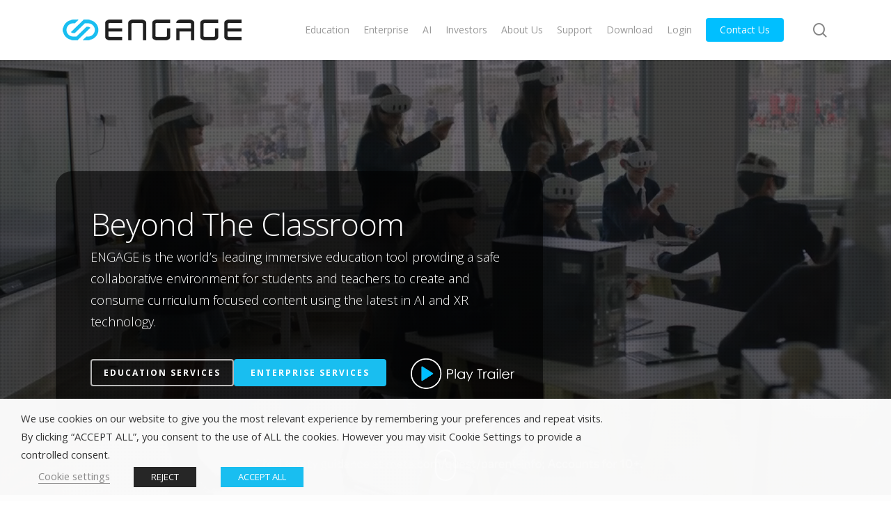

--- FILE ---
content_type: text/html; charset=UTF-8
request_url: https://engagevr.io/
body_size: 33888
content:
<!doctype html>
<html lang="en-US" class="no-js">
<head>
	<meta charset="UTF-8">
	<meta name="viewport" content="width=device-width, initial-scale=1, maximum-scale=1, user-scalable=0" /><meta name='robots' content='index, follow, max-image-preview:large, max-snippet:-1, max-video-preview:-1' />

	<!-- This site is optimized with the Yoast SEO plugin v26.7 - https://yoast.com/wordpress/plugins/seo/ -->
	<title>Spatial Computing Artificial Intelligence - ENGAGE XR</title>
	<meta name="description" content="For enterprise and education professionals seeking Spatial Computing, AI and Metaverse services for use in training, events, development, onboarding and educational use cases." />
	<link rel="canonical" href="https://engagevr.io/" />
	<meta property="og:locale" content="en_US" />
	<meta property="og:type" content="website" />
	<meta property="og:title" content="Spatial Computing Artificial Intelligence - ENGAGE XR" />
	<meta property="og:description" content="For enterprise and education professionals seeking Spatial Computing, AI and Metaverse services for use in training, events, development, onboarding and educational use cases." />
	<meta property="og:url" content="https://engagevr.io/" />
	<meta property="og:site_name" content="ENGAGE XR" />
	<meta property="article:publisher" content="https://www.facebook.com/engagexr" />
	<meta property="article:modified_time" content="2025-06-09T10:37:53+00:00" />
	<meta property="og:image" content="https://engagevr.io/wp-content/uploads/2023/07/background-image-2.jpg" />
	<meta property="og:image:width" content="1900" />
	<meta property="og:image:height" content="1000" />
	<meta property="og:image:type" content="image/jpeg" />
	<meta name="twitter:card" content="summary_large_image" />
	<meta name="twitter:site" content="@engage_xr" />
	<script type="application/ld+json" class="yoast-schema-graph">{"@context":"https://schema.org","@graph":[{"@type":"WebPage","@id":"https://engagevr.io/","url":"https://engagevr.io/","name":"Spatial Computing Artificial Intelligence - ENGAGE XR","isPartOf":{"@id":"https://engagevr.io/#website"},"about":{"@id":"https://engagevr.io/#organization"},"datePublished":"2025-06-06T11:25:58+00:00","dateModified":"2025-06-09T10:37:53+00:00","description":"For enterprise and education professionals seeking Spatial Computing, AI and Metaverse services for use in training, events, development, onboarding and educational use cases.","breadcrumb":{"@id":"https://engagevr.io/#breadcrumb"},"inLanguage":"en-US","potentialAction":[{"@type":"ReadAction","target":["https://engagevr.io/"]}]},{"@type":"BreadcrumbList","@id":"https://engagevr.io/#breadcrumb","itemListElement":[{"@type":"ListItem","position":1,"name":"Home"}]},{"@type":"WebSite","@id":"https://engagevr.io/#website","url":"https://engagevr.io/","name":"ENGAGE XR","description":"VR Enterprise &amp; Education Services. Virtual Events, Immersive Meetings, Remote Team Colloboration and much more.","publisher":{"@id":"https://engagevr.io/#organization"},"alternateName":"ENGAGE The Professional Metaverse & Spatial Computing Platform for Enterprise & Education","potentialAction":[{"@type":"SearchAction","target":{"@type":"EntryPoint","urlTemplate":"https://engagevr.io/?s={search_term_string}"},"query-input":{"@type":"PropertyValueSpecification","valueRequired":true,"valueName":"search_term_string"}}],"inLanguage":"en-US"},{"@type":"Organization","@id":"https://engagevr.io/#organization","name":"ENGAGE","alternateName":"ENGAGE Metaverse & Spatial Computing","url":"https://engagevr.io/","logo":{"@type":"ImageObject","inLanguage":"en-US","@id":"https://engagevr.io/#/schema/logo/image/","url":"https://engagevr.io/wp-content/uploads/2023/05/cropped-Icon.png","contentUrl":"https://engagevr.io/wp-content/uploads/2023/05/cropped-Icon.png","width":324,"height":189,"caption":"ENGAGE"},"image":{"@id":"https://engagevr.io/#/schema/logo/image/"},"sameAs":["https://www.facebook.com/engagexr","https://x.com/engage_xr","https://www.youtube.com/@ENGAGEXR","https://ie.linkedin.com/company/engagexr","https://www.instagram.com/engage_xr/"]}]}</script>
	<meta name="google-site-verification" content="SbaYPB8nWL33T3k7bS3Z5TRsQGjPMvnLUb-ex35yDuc" />
	<!-- / Yoast SEO plugin. -->


<link rel="amphtml" href="https://engagevr.io/amp/" /><meta name="generator" content="AMP for WP 1.1.11"/><link rel='dns-prefetch' href='//stats.wp.com' />
<link rel='dns-prefetch' href='//fonts.googleapis.com' />
<link rel="alternate" type="application/rss+xml" title="ENGAGE XR &raquo; Feed" href="https://engagevr.io/feed/" />
<link rel="alternate" type="application/rss+xml" title="ENGAGE XR &raquo; Comments Feed" href="https://engagevr.io/comments/feed/" />
<link rel="alternate" type="application/rss+xml" title="ENGAGE XR &raquo; Home &#8211; Virtual Reality Education and Enterprise Services 2 Comments Feed" href="https://engagevr.io/home-virtual-reality-education-and-enterprise-services-2/feed/" />
<link rel="alternate" title="oEmbed (JSON)" type="application/json+oembed" href="https://engagevr.io/wp-json/oembed/1.0/embed?url=https%3A%2F%2Fengagevr.io%2F" />
<link rel="alternate" title="oEmbed (XML)" type="text/xml+oembed" href="https://engagevr.io/wp-json/oembed/1.0/embed?url=https%3A%2F%2Fengagevr.io%2F&#038;format=xml" />
		<!-- This site uses the Google Analytics by MonsterInsights plugin v9.11.1 - Using Analytics tracking - https://www.monsterinsights.com/ -->
							<script src="//www.googletagmanager.com/gtag/js?id=G-J1D10SPDT7"  data-cfasync="false" data-wpfc-render="false" type="text/plain" data-cli-class="cli-blocker-script" data-cli-label="Google Tag Manager"  data-cli-script-type="analytics" data-cli-block="true" data-cli-block-if-ccpa-optout="false" data-cli-element-position="head" async></script>
			<script data-cfasync="false" data-wpfc-render="false" type="text/plain" data-cli-class="cli-blocker-script" data-cli-label="MonsterInsights"  data-cli-script-type="analytics" data-cli-block="true" data-cli-block-if-ccpa-optout="false" data-cli-element-position="head">
				var mi_version = '9.11.1';
				var mi_track_user = true;
				var mi_no_track_reason = '';
								var MonsterInsightsDefaultLocations = {"page_location":"https:\/\/engagevr.io\/"};
								if ( typeof MonsterInsightsPrivacyGuardFilter === 'function' ) {
					var MonsterInsightsLocations = (typeof MonsterInsightsExcludeQuery === 'object') ? MonsterInsightsPrivacyGuardFilter( MonsterInsightsExcludeQuery ) : MonsterInsightsPrivacyGuardFilter( MonsterInsightsDefaultLocations );
				} else {
					var MonsterInsightsLocations = (typeof MonsterInsightsExcludeQuery === 'object') ? MonsterInsightsExcludeQuery : MonsterInsightsDefaultLocations;
				}

								var disableStrs = [
										'ga-disable-G-J1D10SPDT7',
									];

				/* Function to detect opted out users */
				function __gtagTrackerIsOptedOut() {
					for (var index = 0; index < disableStrs.length; index++) {
						if (document.cookie.indexOf(disableStrs[index] + '=true') > -1) {
							return true;
						}
					}

					return false;
				}

				/* Disable tracking if the opt-out cookie exists. */
				if (__gtagTrackerIsOptedOut()) {
					for (var index = 0; index < disableStrs.length; index++) {
						window[disableStrs[index]] = true;
					}
				}

				/* Opt-out function */
				function __gtagTrackerOptout() {
					for (var index = 0; index < disableStrs.length; index++) {
						document.cookie = disableStrs[index] + '=true; expires=Thu, 31 Dec 2099 23:59:59 UTC; path=/';
						window[disableStrs[index]] = true;
					}
				}

				if ('undefined' === typeof gaOptout) {
					function gaOptout() {
						__gtagTrackerOptout();
					}
				}
								window.dataLayer = window.dataLayer || [];

				window.MonsterInsightsDualTracker = {
					helpers: {},
					trackers: {},
				};
				if (mi_track_user) {
					function __gtagDataLayer() {
						dataLayer.push(arguments);
					}

					function __gtagTracker(type, name, parameters) {
						if (!parameters) {
							parameters = {};
						}

						if (parameters.send_to) {
							__gtagDataLayer.apply(null, arguments);
							return;
						}

						if (type === 'event') {
														parameters.send_to = monsterinsights_frontend.v4_id;
							var hookName = name;
							if (typeof parameters['event_category'] !== 'undefined') {
								hookName = parameters['event_category'] + ':' + name;
							}

							if (typeof MonsterInsightsDualTracker.trackers[hookName] !== 'undefined') {
								MonsterInsightsDualTracker.trackers[hookName](parameters);
							} else {
								__gtagDataLayer('event', name, parameters);
							}
							
						} else {
							__gtagDataLayer.apply(null, arguments);
						}
					}

					__gtagTracker('js', new Date());
					__gtagTracker('set', {
						'developer_id.dZGIzZG': true,
											});
					if ( MonsterInsightsLocations.page_location ) {
						__gtagTracker('set', MonsterInsightsLocations);
					}
										__gtagTracker('config', 'G-J1D10SPDT7', {"forceSSL":"true","link_attribution":"true"} );
										window.gtag = __gtagTracker;										(function () {
						/* https://developers.google.com/analytics/devguides/collection/analyticsjs/ */
						/* ga and __gaTracker compatibility shim. */
						var noopfn = function () {
							return null;
						};
						var newtracker = function () {
							return new Tracker();
						};
						var Tracker = function () {
							return null;
						};
						var p = Tracker.prototype;
						p.get = noopfn;
						p.set = noopfn;
						p.send = function () {
							var args = Array.prototype.slice.call(arguments);
							args.unshift('send');
							__gaTracker.apply(null, args);
						};
						var __gaTracker = function () {
							var len = arguments.length;
							if (len === 0) {
								return;
							}
							var f = arguments[len - 1];
							if (typeof f !== 'object' || f === null || typeof f.hitCallback !== 'function') {
								if ('send' === arguments[0]) {
									var hitConverted, hitObject = false, action;
									if ('event' === arguments[1]) {
										if ('undefined' !== typeof arguments[3]) {
											hitObject = {
												'eventAction': arguments[3],
												'eventCategory': arguments[2],
												'eventLabel': arguments[4],
												'value': arguments[5] ? arguments[5] : 1,
											}
										}
									}
									if ('pageview' === arguments[1]) {
										if ('undefined' !== typeof arguments[2]) {
											hitObject = {
												'eventAction': 'page_view',
												'page_path': arguments[2],
											}
										}
									}
									if (typeof arguments[2] === 'object') {
										hitObject = arguments[2];
									}
									if (typeof arguments[5] === 'object') {
										Object.assign(hitObject, arguments[5]);
									}
									if ('undefined' !== typeof arguments[1].hitType) {
										hitObject = arguments[1];
										if ('pageview' === hitObject.hitType) {
											hitObject.eventAction = 'page_view';
										}
									}
									if (hitObject) {
										action = 'timing' === arguments[1].hitType ? 'timing_complete' : hitObject.eventAction;
										hitConverted = mapArgs(hitObject);
										__gtagTracker('event', action, hitConverted);
									}
								}
								return;
							}

							function mapArgs(args) {
								var arg, hit = {};
								var gaMap = {
									'eventCategory': 'event_category',
									'eventAction': 'event_action',
									'eventLabel': 'event_label',
									'eventValue': 'event_value',
									'nonInteraction': 'non_interaction',
									'timingCategory': 'event_category',
									'timingVar': 'name',
									'timingValue': 'value',
									'timingLabel': 'event_label',
									'page': 'page_path',
									'location': 'page_location',
									'title': 'page_title',
									'referrer' : 'page_referrer',
								};
								for (arg in args) {
																		if (!(!args.hasOwnProperty(arg) || !gaMap.hasOwnProperty(arg))) {
										hit[gaMap[arg]] = args[arg];
									} else {
										hit[arg] = args[arg];
									}
								}
								return hit;
							}

							try {
								f.hitCallback();
							} catch (ex) {
							}
						};
						__gaTracker.create = newtracker;
						__gaTracker.getByName = newtracker;
						__gaTracker.getAll = function () {
							return [];
						};
						__gaTracker.remove = noopfn;
						__gaTracker.loaded = true;
						window['__gaTracker'] = __gaTracker;
					})();
									} else {
										console.log("");
					(function () {
						function __gtagTracker() {
							return null;
						}

						window['__gtagTracker'] = __gtagTracker;
						window['gtag'] = __gtagTracker;
					})();
									}
			</script>
							<!-- / Google Analytics by MonsterInsights -->
		<style id='wp-img-auto-sizes-contain-inline-css' type='text/css'>
img:is([sizes=auto i],[sizes^="auto," i]){contain-intrinsic-size:3000px 1500px}
/*# sourceURL=wp-img-auto-sizes-contain-inline-css */
</style>
<style id='wp-emoji-styles-inline-css' type='text/css'>

	img.wp-smiley, img.emoji {
		display: inline !important;
		border: none !important;
		box-shadow: none !important;
		height: 1em !important;
		width: 1em !important;
		margin: 0 0.07em !important;
		vertical-align: -0.1em !important;
		background: none !important;
		padding: 0 !important;
	}
/*# sourceURL=wp-emoji-styles-inline-css */
</style>
<style id='wp-block-library-inline-css' type='text/css'>
:root{--wp-block-synced-color:#7a00df;--wp-block-synced-color--rgb:122,0,223;--wp-bound-block-color:var(--wp-block-synced-color);--wp-editor-canvas-background:#ddd;--wp-admin-theme-color:#007cba;--wp-admin-theme-color--rgb:0,124,186;--wp-admin-theme-color-darker-10:#006ba1;--wp-admin-theme-color-darker-10--rgb:0,107,160.5;--wp-admin-theme-color-darker-20:#005a87;--wp-admin-theme-color-darker-20--rgb:0,90,135;--wp-admin-border-width-focus:2px}@media (min-resolution:192dpi){:root{--wp-admin-border-width-focus:1.5px}}.wp-element-button{cursor:pointer}:root .has-very-light-gray-background-color{background-color:#eee}:root .has-very-dark-gray-background-color{background-color:#313131}:root .has-very-light-gray-color{color:#eee}:root .has-very-dark-gray-color{color:#313131}:root .has-vivid-green-cyan-to-vivid-cyan-blue-gradient-background{background:linear-gradient(135deg,#00d084,#0693e3)}:root .has-purple-crush-gradient-background{background:linear-gradient(135deg,#34e2e4,#4721fb 50%,#ab1dfe)}:root .has-hazy-dawn-gradient-background{background:linear-gradient(135deg,#faaca8,#dad0ec)}:root .has-subdued-olive-gradient-background{background:linear-gradient(135deg,#fafae1,#67a671)}:root .has-atomic-cream-gradient-background{background:linear-gradient(135deg,#fdd79a,#004a59)}:root .has-nightshade-gradient-background{background:linear-gradient(135deg,#330968,#31cdcf)}:root .has-midnight-gradient-background{background:linear-gradient(135deg,#020381,#2874fc)}:root{--wp--preset--font-size--normal:16px;--wp--preset--font-size--huge:42px}.has-regular-font-size{font-size:1em}.has-larger-font-size{font-size:2.625em}.has-normal-font-size{font-size:var(--wp--preset--font-size--normal)}.has-huge-font-size{font-size:var(--wp--preset--font-size--huge)}.has-text-align-center{text-align:center}.has-text-align-left{text-align:left}.has-text-align-right{text-align:right}.has-fit-text{white-space:nowrap!important}#end-resizable-editor-section{display:none}.aligncenter{clear:both}.items-justified-left{justify-content:flex-start}.items-justified-center{justify-content:center}.items-justified-right{justify-content:flex-end}.items-justified-space-between{justify-content:space-between}.screen-reader-text{border:0;clip-path:inset(50%);height:1px;margin:-1px;overflow:hidden;padding:0;position:absolute;width:1px;word-wrap:normal!important}.screen-reader-text:focus{background-color:#ddd;clip-path:none;color:#444;display:block;font-size:1em;height:auto;left:5px;line-height:normal;padding:15px 23px 14px;text-decoration:none;top:5px;width:auto;z-index:100000}html :where(.has-border-color){border-style:solid}html :where([style*=border-top-color]){border-top-style:solid}html :where([style*=border-right-color]){border-right-style:solid}html :where([style*=border-bottom-color]){border-bottom-style:solid}html :where([style*=border-left-color]){border-left-style:solid}html :where([style*=border-width]){border-style:solid}html :where([style*=border-top-width]){border-top-style:solid}html :where([style*=border-right-width]){border-right-style:solid}html :where([style*=border-bottom-width]){border-bottom-style:solid}html :where([style*=border-left-width]){border-left-style:solid}html :where(img[class*=wp-image-]){height:auto;max-width:100%}:where(figure){margin:0 0 1em}html :where(.is-position-sticky){--wp-admin--admin-bar--position-offset:var(--wp-admin--admin-bar--height,0px)}@media screen and (max-width:600px){html :where(.is-position-sticky){--wp-admin--admin-bar--position-offset:0px}}

/*# sourceURL=wp-block-library-inline-css */
</style><style id='global-styles-inline-css' type='text/css'>
:root{--wp--preset--aspect-ratio--square: 1;--wp--preset--aspect-ratio--4-3: 4/3;--wp--preset--aspect-ratio--3-4: 3/4;--wp--preset--aspect-ratio--3-2: 3/2;--wp--preset--aspect-ratio--2-3: 2/3;--wp--preset--aspect-ratio--16-9: 16/9;--wp--preset--aspect-ratio--9-16: 9/16;--wp--preset--color--black: #000000;--wp--preset--color--cyan-bluish-gray: #abb8c3;--wp--preset--color--white: #ffffff;--wp--preset--color--pale-pink: #f78da7;--wp--preset--color--vivid-red: #cf2e2e;--wp--preset--color--luminous-vivid-orange: #ff6900;--wp--preset--color--luminous-vivid-amber: #fcb900;--wp--preset--color--light-green-cyan: #7bdcb5;--wp--preset--color--vivid-green-cyan: #00d084;--wp--preset--color--pale-cyan-blue: #8ed1fc;--wp--preset--color--vivid-cyan-blue: #0693e3;--wp--preset--color--vivid-purple: #9b51e0;--wp--preset--gradient--vivid-cyan-blue-to-vivid-purple: linear-gradient(135deg,rgb(6,147,227) 0%,rgb(155,81,224) 100%);--wp--preset--gradient--light-green-cyan-to-vivid-green-cyan: linear-gradient(135deg,rgb(122,220,180) 0%,rgb(0,208,130) 100%);--wp--preset--gradient--luminous-vivid-amber-to-luminous-vivid-orange: linear-gradient(135deg,rgb(252,185,0) 0%,rgb(255,105,0) 100%);--wp--preset--gradient--luminous-vivid-orange-to-vivid-red: linear-gradient(135deg,rgb(255,105,0) 0%,rgb(207,46,46) 100%);--wp--preset--gradient--very-light-gray-to-cyan-bluish-gray: linear-gradient(135deg,rgb(238,238,238) 0%,rgb(169,184,195) 100%);--wp--preset--gradient--cool-to-warm-spectrum: linear-gradient(135deg,rgb(74,234,220) 0%,rgb(151,120,209) 20%,rgb(207,42,186) 40%,rgb(238,44,130) 60%,rgb(251,105,98) 80%,rgb(254,248,76) 100%);--wp--preset--gradient--blush-light-purple: linear-gradient(135deg,rgb(255,206,236) 0%,rgb(152,150,240) 100%);--wp--preset--gradient--blush-bordeaux: linear-gradient(135deg,rgb(254,205,165) 0%,rgb(254,45,45) 50%,rgb(107,0,62) 100%);--wp--preset--gradient--luminous-dusk: linear-gradient(135deg,rgb(255,203,112) 0%,rgb(199,81,192) 50%,rgb(65,88,208) 100%);--wp--preset--gradient--pale-ocean: linear-gradient(135deg,rgb(255,245,203) 0%,rgb(182,227,212) 50%,rgb(51,167,181) 100%);--wp--preset--gradient--electric-grass: linear-gradient(135deg,rgb(202,248,128) 0%,rgb(113,206,126) 100%);--wp--preset--gradient--midnight: linear-gradient(135deg,rgb(2,3,129) 0%,rgb(40,116,252) 100%);--wp--preset--font-size--small: 13px;--wp--preset--font-size--medium: 20px;--wp--preset--font-size--large: 36px;--wp--preset--font-size--x-large: 42px;--wp--preset--spacing--20: 0.44rem;--wp--preset--spacing--30: 0.67rem;--wp--preset--spacing--40: 1rem;--wp--preset--spacing--50: 1.5rem;--wp--preset--spacing--60: 2.25rem;--wp--preset--spacing--70: 3.38rem;--wp--preset--spacing--80: 5.06rem;--wp--preset--shadow--natural: 6px 6px 9px rgba(0, 0, 0, 0.2);--wp--preset--shadow--deep: 12px 12px 50px rgba(0, 0, 0, 0.4);--wp--preset--shadow--sharp: 6px 6px 0px rgba(0, 0, 0, 0.2);--wp--preset--shadow--outlined: 6px 6px 0px -3px rgb(255, 255, 255), 6px 6px rgb(0, 0, 0);--wp--preset--shadow--crisp: 6px 6px 0px rgb(0, 0, 0);}:where(.is-layout-flex){gap: 0.5em;}:where(.is-layout-grid){gap: 0.5em;}body .is-layout-flex{display: flex;}.is-layout-flex{flex-wrap: wrap;align-items: center;}.is-layout-flex > :is(*, div){margin: 0;}body .is-layout-grid{display: grid;}.is-layout-grid > :is(*, div){margin: 0;}:where(.wp-block-columns.is-layout-flex){gap: 2em;}:where(.wp-block-columns.is-layout-grid){gap: 2em;}:where(.wp-block-post-template.is-layout-flex){gap: 1.25em;}:where(.wp-block-post-template.is-layout-grid){gap: 1.25em;}.has-black-color{color: var(--wp--preset--color--black) !important;}.has-cyan-bluish-gray-color{color: var(--wp--preset--color--cyan-bluish-gray) !important;}.has-white-color{color: var(--wp--preset--color--white) !important;}.has-pale-pink-color{color: var(--wp--preset--color--pale-pink) !important;}.has-vivid-red-color{color: var(--wp--preset--color--vivid-red) !important;}.has-luminous-vivid-orange-color{color: var(--wp--preset--color--luminous-vivid-orange) !important;}.has-luminous-vivid-amber-color{color: var(--wp--preset--color--luminous-vivid-amber) !important;}.has-light-green-cyan-color{color: var(--wp--preset--color--light-green-cyan) !important;}.has-vivid-green-cyan-color{color: var(--wp--preset--color--vivid-green-cyan) !important;}.has-pale-cyan-blue-color{color: var(--wp--preset--color--pale-cyan-blue) !important;}.has-vivid-cyan-blue-color{color: var(--wp--preset--color--vivid-cyan-blue) !important;}.has-vivid-purple-color{color: var(--wp--preset--color--vivid-purple) !important;}.has-black-background-color{background-color: var(--wp--preset--color--black) !important;}.has-cyan-bluish-gray-background-color{background-color: var(--wp--preset--color--cyan-bluish-gray) !important;}.has-white-background-color{background-color: var(--wp--preset--color--white) !important;}.has-pale-pink-background-color{background-color: var(--wp--preset--color--pale-pink) !important;}.has-vivid-red-background-color{background-color: var(--wp--preset--color--vivid-red) !important;}.has-luminous-vivid-orange-background-color{background-color: var(--wp--preset--color--luminous-vivid-orange) !important;}.has-luminous-vivid-amber-background-color{background-color: var(--wp--preset--color--luminous-vivid-amber) !important;}.has-light-green-cyan-background-color{background-color: var(--wp--preset--color--light-green-cyan) !important;}.has-vivid-green-cyan-background-color{background-color: var(--wp--preset--color--vivid-green-cyan) !important;}.has-pale-cyan-blue-background-color{background-color: var(--wp--preset--color--pale-cyan-blue) !important;}.has-vivid-cyan-blue-background-color{background-color: var(--wp--preset--color--vivid-cyan-blue) !important;}.has-vivid-purple-background-color{background-color: var(--wp--preset--color--vivid-purple) !important;}.has-black-border-color{border-color: var(--wp--preset--color--black) !important;}.has-cyan-bluish-gray-border-color{border-color: var(--wp--preset--color--cyan-bluish-gray) !important;}.has-white-border-color{border-color: var(--wp--preset--color--white) !important;}.has-pale-pink-border-color{border-color: var(--wp--preset--color--pale-pink) !important;}.has-vivid-red-border-color{border-color: var(--wp--preset--color--vivid-red) !important;}.has-luminous-vivid-orange-border-color{border-color: var(--wp--preset--color--luminous-vivid-orange) !important;}.has-luminous-vivid-amber-border-color{border-color: var(--wp--preset--color--luminous-vivid-amber) !important;}.has-light-green-cyan-border-color{border-color: var(--wp--preset--color--light-green-cyan) !important;}.has-vivid-green-cyan-border-color{border-color: var(--wp--preset--color--vivid-green-cyan) !important;}.has-pale-cyan-blue-border-color{border-color: var(--wp--preset--color--pale-cyan-blue) !important;}.has-vivid-cyan-blue-border-color{border-color: var(--wp--preset--color--vivid-cyan-blue) !important;}.has-vivid-purple-border-color{border-color: var(--wp--preset--color--vivid-purple) !important;}.has-vivid-cyan-blue-to-vivid-purple-gradient-background{background: var(--wp--preset--gradient--vivid-cyan-blue-to-vivid-purple) !important;}.has-light-green-cyan-to-vivid-green-cyan-gradient-background{background: var(--wp--preset--gradient--light-green-cyan-to-vivid-green-cyan) !important;}.has-luminous-vivid-amber-to-luminous-vivid-orange-gradient-background{background: var(--wp--preset--gradient--luminous-vivid-amber-to-luminous-vivid-orange) !important;}.has-luminous-vivid-orange-to-vivid-red-gradient-background{background: var(--wp--preset--gradient--luminous-vivid-orange-to-vivid-red) !important;}.has-very-light-gray-to-cyan-bluish-gray-gradient-background{background: var(--wp--preset--gradient--very-light-gray-to-cyan-bluish-gray) !important;}.has-cool-to-warm-spectrum-gradient-background{background: var(--wp--preset--gradient--cool-to-warm-spectrum) !important;}.has-blush-light-purple-gradient-background{background: var(--wp--preset--gradient--blush-light-purple) !important;}.has-blush-bordeaux-gradient-background{background: var(--wp--preset--gradient--blush-bordeaux) !important;}.has-luminous-dusk-gradient-background{background: var(--wp--preset--gradient--luminous-dusk) !important;}.has-pale-ocean-gradient-background{background: var(--wp--preset--gradient--pale-ocean) !important;}.has-electric-grass-gradient-background{background: var(--wp--preset--gradient--electric-grass) !important;}.has-midnight-gradient-background{background: var(--wp--preset--gradient--midnight) !important;}.has-small-font-size{font-size: var(--wp--preset--font-size--small) !important;}.has-medium-font-size{font-size: var(--wp--preset--font-size--medium) !important;}.has-large-font-size{font-size: var(--wp--preset--font-size--large) !important;}.has-x-large-font-size{font-size: var(--wp--preset--font-size--x-large) !important;}
/*# sourceURL=global-styles-inline-css */
</style>

<style id='classic-theme-styles-inline-css' type='text/css'>
/*! This file is auto-generated */
.wp-block-button__link{color:#fff;background-color:#32373c;border-radius:9999px;box-shadow:none;text-decoration:none;padding:calc(.667em + 2px) calc(1.333em + 2px);font-size:1.125em}.wp-block-file__button{background:#32373c;color:#fff;text-decoration:none}
/*# sourceURL=/wp-includes/css/classic-themes.min.css */
</style>
<link rel='stylesheet' id='nectar-slider-css' href='https://engagevr.io/wp-content/plugins/salient-nectar-slider/css/nectar-slider.css?ver=1.7.5' type='text/css' media='all' />
<link rel='stylesheet' id='cookie-law-info-css' href='https://engagevr.io/wp-content/plugins/webtoffee-gdpr-cookie-consent/public/css/cookie-law-info-public.css?ver=2.4.0' type='text/css' media='all' />
<link rel='stylesheet' id='cookie-law-info-gdpr-css' href='https://engagevr.io/wp-content/plugins/webtoffee-gdpr-cookie-consent/public/css/cookie-law-info-gdpr.css?ver=2.4.0' type='text/css' media='all' />
<style id='cookie-law-info-gdpr-inline-css' type='text/css'>
.cli-modal-content, .cli-tab-content { background-color: #ffffff; }.cli-privacy-content-text, .cli-modal .cli-modal-dialog, .cli-tab-container p, a.cli-privacy-readmore { color: #000000; }.cli-tab-header { background-color: #f2f2f2; }.cli-tab-header, .cli-tab-header a.cli-nav-link,span.cli-necessary-caption,.cli-switch .cli-slider:after { color: #000000; }.cli-switch .cli-slider:before { background-color: #ffffff; }.cli-switch input:checked + .cli-slider:before { background-color: #ffffff; }.cli-switch .cli-slider { background-color: #e3e1e8; }.cli-switch input:checked + .cli-slider { background-color: #28a745; }.cli-modal-close svg { fill: #000000; }.cli-tab-footer .wt-cli-privacy-accept-all-btn { background-color: #00acad; color: #ffffff}.cli-tab-footer .wt-cli-privacy-accept-btn { background-color: #00acad; color: #ffffff}.cli-tab-header a:before{ border-right: 1px solid #000000; border-bottom: 1px solid #000000; }
/*# sourceURL=cookie-law-info-gdpr-inline-css */
</style>
<link rel='stylesheet' id='font-awesome-css' href='https://engagevr.io/wp-content/themes/salient/css/font-awesome-legacy.min.css?ver=4.7.1' type='text/css' media='all' />
<link rel='stylesheet' id='salient-grid-system-css' href='https://engagevr.io/wp-content/themes/salient/css/build/grid-system.css?ver=16.1.3' type='text/css' media='all' />
<link rel='stylesheet' id='main-styles-css' href='https://engagevr.io/wp-content/themes/salient/css/build/style.css?ver=16.1.3' type='text/css' media='all' />
<link rel='stylesheet' id='nectar-element-post-grid-css' href='https://engagevr.io/wp-content/themes/salient/css/build/elements/element-post-grid.css?ver=16.1.3' type='text/css' media='all' />
<link rel='stylesheet' id='nectar-element-video-lightbox-css' href='https://engagevr.io/wp-content/themes/salient/css/build/elements/element-video-lightbox.css?ver=16.1.3' type='text/css' media='all' />
<link rel='stylesheet' id='nectar-element-clients-css' href='https://engagevr.io/wp-content/themes/salient/css/build/elements/element-clients.css?ver=16.1.3' type='text/css' media='all' />
<link rel='stylesheet' id='nectar-element-icon-with-text-css' href='https://engagevr.io/wp-content/themes/salient/css/build/elements/element-icon-with-text.css?ver=16.1.3' type='text/css' media='all' />
<link rel='stylesheet' id='nectar-caroufredsel-css' href='https://engagevr.io/wp-content/themes/salient/css/build/plugins/caroufredsel.css?ver=16.1.3' type='text/css' media='all' />
<link rel='stylesheet' id='nectar-wpforms-css' href='https://engagevr.io/wp-content/themes/salient/css/build/third-party/wpforms.css?ver=16.1.3' type='text/css' media='all' />
<link rel='stylesheet' id='nectar-steadysets-css' href='https://engagevr.io/wp-content/themes/salient/css/steadysets.css?ver=16.1.3' type='text/css' media='all' />
<style id="nectar_default_font_open_sans-css" media="all">/* cyrillic-ext */
@font-face {
  font-family: 'Open Sans';
  font-style: normal;
  font-weight: 300;
  font-stretch: 100%;
  font-display: swap;
  src: url(/fonts.gstatic.com/s/opensans/v44/memvYaGs126MiZpBA-UvWbX2vVnXBbObj2OVTSKmu0SC55K5gw.woff2) format('woff2');
  unicode-range: U+0460-052F, U+1C80-1C8A, U+20B4, U+2DE0-2DFF, U+A640-A69F, U+FE2E-FE2F;
}
/* cyrillic */
@font-face {
  font-family: 'Open Sans';
  font-style: normal;
  font-weight: 300;
  font-stretch: 100%;
  font-display: swap;
  src: url(/fonts.gstatic.com/s/opensans/v44/memvYaGs126MiZpBA-UvWbX2vVnXBbObj2OVTSumu0SC55K5gw.woff2) format('woff2');
  unicode-range: U+0301, U+0400-045F, U+0490-0491, U+04B0-04B1, U+2116;
}
/* greek-ext */
@font-face {
  font-family: 'Open Sans';
  font-style: normal;
  font-weight: 300;
  font-stretch: 100%;
  font-display: swap;
  src: url(/fonts.gstatic.com/s/opensans/v44/memvYaGs126MiZpBA-UvWbX2vVnXBbObj2OVTSOmu0SC55K5gw.woff2) format('woff2');
  unicode-range: U+1F00-1FFF;
}
/* greek */
@font-face {
  font-family: 'Open Sans';
  font-style: normal;
  font-weight: 300;
  font-stretch: 100%;
  font-display: swap;
  src: url(/fonts.gstatic.com/s/opensans/v44/memvYaGs126MiZpBA-UvWbX2vVnXBbObj2OVTSymu0SC55K5gw.woff2) format('woff2');
  unicode-range: U+0370-0377, U+037A-037F, U+0384-038A, U+038C, U+038E-03A1, U+03A3-03FF;
}
/* hebrew */
@font-face {
  font-family: 'Open Sans';
  font-style: normal;
  font-weight: 300;
  font-stretch: 100%;
  font-display: swap;
  src: url(/fonts.gstatic.com/s/opensans/v44/memvYaGs126MiZpBA-UvWbX2vVnXBbObj2OVTS2mu0SC55K5gw.woff2) format('woff2');
  unicode-range: U+0307-0308, U+0590-05FF, U+200C-2010, U+20AA, U+25CC, U+FB1D-FB4F;
}
/* math */
@font-face {
  font-family: 'Open Sans';
  font-style: normal;
  font-weight: 300;
  font-stretch: 100%;
  font-display: swap;
  src: url(/fonts.gstatic.com/s/opensans/v44/memvYaGs126MiZpBA-UvWbX2vVnXBbObj2OVTVOmu0SC55K5gw.woff2) format('woff2');
  unicode-range: U+0302-0303, U+0305, U+0307-0308, U+0310, U+0312, U+0315, U+031A, U+0326-0327, U+032C, U+032F-0330, U+0332-0333, U+0338, U+033A, U+0346, U+034D, U+0391-03A1, U+03A3-03A9, U+03B1-03C9, U+03D1, U+03D5-03D6, U+03F0-03F1, U+03F4-03F5, U+2016-2017, U+2034-2038, U+203C, U+2040, U+2043, U+2047, U+2050, U+2057, U+205F, U+2070-2071, U+2074-208E, U+2090-209C, U+20D0-20DC, U+20E1, U+20E5-20EF, U+2100-2112, U+2114-2115, U+2117-2121, U+2123-214F, U+2190, U+2192, U+2194-21AE, U+21B0-21E5, U+21F1-21F2, U+21F4-2211, U+2213-2214, U+2216-22FF, U+2308-230B, U+2310, U+2319, U+231C-2321, U+2336-237A, U+237C, U+2395, U+239B-23B7, U+23D0, U+23DC-23E1, U+2474-2475, U+25AF, U+25B3, U+25B7, U+25BD, U+25C1, U+25CA, U+25CC, U+25FB, U+266D-266F, U+27C0-27FF, U+2900-2AFF, U+2B0E-2B11, U+2B30-2B4C, U+2BFE, U+3030, U+FF5B, U+FF5D, U+1D400-1D7FF, U+1EE00-1EEFF;
}
/* symbols */
@font-face {
  font-family: 'Open Sans';
  font-style: normal;
  font-weight: 300;
  font-stretch: 100%;
  font-display: swap;
  src: url(/fonts.gstatic.com/s/opensans/v44/memvYaGs126MiZpBA-UvWbX2vVnXBbObj2OVTUGmu0SC55K5gw.woff2) format('woff2');
  unicode-range: U+0001-000C, U+000E-001F, U+007F-009F, U+20DD-20E0, U+20E2-20E4, U+2150-218F, U+2190, U+2192, U+2194-2199, U+21AF, U+21E6-21F0, U+21F3, U+2218-2219, U+2299, U+22C4-22C6, U+2300-243F, U+2440-244A, U+2460-24FF, U+25A0-27BF, U+2800-28FF, U+2921-2922, U+2981, U+29BF, U+29EB, U+2B00-2BFF, U+4DC0-4DFF, U+FFF9-FFFB, U+10140-1018E, U+10190-1019C, U+101A0, U+101D0-101FD, U+102E0-102FB, U+10E60-10E7E, U+1D2C0-1D2D3, U+1D2E0-1D37F, U+1F000-1F0FF, U+1F100-1F1AD, U+1F1E6-1F1FF, U+1F30D-1F30F, U+1F315, U+1F31C, U+1F31E, U+1F320-1F32C, U+1F336, U+1F378, U+1F37D, U+1F382, U+1F393-1F39F, U+1F3A7-1F3A8, U+1F3AC-1F3AF, U+1F3C2, U+1F3C4-1F3C6, U+1F3CA-1F3CE, U+1F3D4-1F3E0, U+1F3ED, U+1F3F1-1F3F3, U+1F3F5-1F3F7, U+1F408, U+1F415, U+1F41F, U+1F426, U+1F43F, U+1F441-1F442, U+1F444, U+1F446-1F449, U+1F44C-1F44E, U+1F453, U+1F46A, U+1F47D, U+1F4A3, U+1F4B0, U+1F4B3, U+1F4B9, U+1F4BB, U+1F4BF, U+1F4C8-1F4CB, U+1F4D6, U+1F4DA, U+1F4DF, U+1F4E3-1F4E6, U+1F4EA-1F4ED, U+1F4F7, U+1F4F9-1F4FB, U+1F4FD-1F4FE, U+1F503, U+1F507-1F50B, U+1F50D, U+1F512-1F513, U+1F53E-1F54A, U+1F54F-1F5FA, U+1F610, U+1F650-1F67F, U+1F687, U+1F68D, U+1F691, U+1F694, U+1F698, U+1F6AD, U+1F6B2, U+1F6B9-1F6BA, U+1F6BC, U+1F6C6-1F6CF, U+1F6D3-1F6D7, U+1F6E0-1F6EA, U+1F6F0-1F6F3, U+1F6F7-1F6FC, U+1F700-1F7FF, U+1F800-1F80B, U+1F810-1F847, U+1F850-1F859, U+1F860-1F887, U+1F890-1F8AD, U+1F8B0-1F8BB, U+1F8C0-1F8C1, U+1F900-1F90B, U+1F93B, U+1F946, U+1F984, U+1F996, U+1F9E9, U+1FA00-1FA6F, U+1FA70-1FA7C, U+1FA80-1FA89, U+1FA8F-1FAC6, U+1FACE-1FADC, U+1FADF-1FAE9, U+1FAF0-1FAF8, U+1FB00-1FBFF;
}
/* vietnamese */
@font-face {
  font-family: 'Open Sans';
  font-style: normal;
  font-weight: 300;
  font-stretch: 100%;
  font-display: swap;
  src: url(/fonts.gstatic.com/s/opensans/v44/memvYaGs126MiZpBA-UvWbX2vVnXBbObj2OVTSCmu0SC55K5gw.woff2) format('woff2');
  unicode-range: U+0102-0103, U+0110-0111, U+0128-0129, U+0168-0169, U+01A0-01A1, U+01AF-01B0, U+0300-0301, U+0303-0304, U+0308-0309, U+0323, U+0329, U+1EA0-1EF9, U+20AB;
}
/* latin-ext */
@font-face {
  font-family: 'Open Sans';
  font-style: normal;
  font-weight: 300;
  font-stretch: 100%;
  font-display: swap;
  src: url(/fonts.gstatic.com/s/opensans/v44/memvYaGs126MiZpBA-UvWbX2vVnXBbObj2OVTSGmu0SC55K5gw.woff2) format('woff2');
  unicode-range: U+0100-02BA, U+02BD-02C5, U+02C7-02CC, U+02CE-02D7, U+02DD-02FF, U+0304, U+0308, U+0329, U+1D00-1DBF, U+1E00-1E9F, U+1EF2-1EFF, U+2020, U+20A0-20AB, U+20AD-20C0, U+2113, U+2C60-2C7F, U+A720-A7FF;
}
/* latin */
@font-face {
  font-family: 'Open Sans';
  font-style: normal;
  font-weight: 300;
  font-stretch: 100%;
  font-display: swap;
  src: url(/fonts.gstatic.com/s/opensans/v44/memvYaGs126MiZpBA-UvWbX2vVnXBbObj2OVTS-mu0SC55I.woff2) format('woff2');
  unicode-range: U+0000-00FF, U+0131, U+0152-0153, U+02BB-02BC, U+02C6, U+02DA, U+02DC, U+0304, U+0308, U+0329, U+2000-206F, U+20AC, U+2122, U+2191, U+2193, U+2212, U+2215, U+FEFF, U+FFFD;
}
/* cyrillic-ext */
@font-face {
  font-family: 'Open Sans';
  font-style: normal;
  font-weight: 400;
  font-stretch: 100%;
  font-display: swap;
  src: url(/fonts.gstatic.com/s/opensans/v44/memvYaGs126MiZpBA-UvWbX2vVnXBbObj2OVTSKmu0SC55K5gw.woff2) format('woff2');
  unicode-range: U+0460-052F, U+1C80-1C8A, U+20B4, U+2DE0-2DFF, U+A640-A69F, U+FE2E-FE2F;
}
/* cyrillic */
@font-face {
  font-family: 'Open Sans';
  font-style: normal;
  font-weight: 400;
  font-stretch: 100%;
  font-display: swap;
  src: url(/fonts.gstatic.com/s/opensans/v44/memvYaGs126MiZpBA-UvWbX2vVnXBbObj2OVTSumu0SC55K5gw.woff2) format('woff2');
  unicode-range: U+0301, U+0400-045F, U+0490-0491, U+04B0-04B1, U+2116;
}
/* greek-ext */
@font-face {
  font-family: 'Open Sans';
  font-style: normal;
  font-weight: 400;
  font-stretch: 100%;
  font-display: swap;
  src: url(/fonts.gstatic.com/s/opensans/v44/memvYaGs126MiZpBA-UvWbX2vVnXBbObj2OVTSOmu0SC55K5gw.woff2) format('woff2');
  unicode-range: U+1F00-1FFF;
}
/* greek */
@font-face {
  font-family: 'Open Sans';
  font-style: normal;
  font-weight: 400;
  font-stretch: 100%;
  font-display: swap;
  src: url(/fonts.gstatic.com/s/opensans/v44/memvYaGs126MiZpBA-UvWbX2vVnXBbObj2OVTSymu0SC55K5gw.woff2) format('woff2');
  unicode-range: U+0370-0377, U+037A-037F, U+0384-038A, U+038C, U+038E-03A1, U+03A3-03FF;
}
/* hebrew */
@font-face {
  font-family: 'Open Sans';
  font-style: normal;
  font-weight: 400;
  font-stretch: 100%;
  font-display: swap;
  src: url(/fonts.gstatic.com/s/opensans/v44/memvYaGs126MiZpBA-UvWbX2vVnXBbObj2OVTS2mu0SC55K5gw.woff2) format('woff2');
  unicode-range: U+0307-0308, U+0590-05FF, U+200C-2010, U+20AA, U+25CC, U+FB1D-FB4F;
}
/* math */
@font-face {
  font-family: 'Open Sans';
  font-style: normal;
  font-weight: 400;
  font-stretch: 100%;
  font-display: swap;
  src: url(/fonts.gstatic.com/s/opensans/v44/memvYaGs126MiZpBA-UvWbX2vVnXBbObj2OVTVOmu0SC55K5gw.woff2) format('woff2');
  unicode-range: U+0302-0303, U+0305, U+0307-0308, U+0310, U+0312, U+0315, U+031A, U+0326-0327, U+032C, U+032F-0330, U+0332-0333, U+0338, U+033A, U+0346, U+034D, U+0391-03A1, U+03A3-03A9, U+03B1-03C9, U+03D1, U+03D5-03D6, U+03F0-03F1, U+03F4-03F5, U+2016-2017, U+2034-2038, U+203C, U+2040, U+2043, U+2047, U+2050, U+2057, U+205F, U+2070-2071, U+2074-208E, U+2090-209C, U+20D0-20DC, U+20E1, U+20E5-20EF, U+2100-2112, U+2114-2115, U+2117-2121, U+2123-214F, U+2190, U+2192, U+2194-21AE, U+21B0-21E5, U+21F1-21F2, U+21F4-2211, U+2213-2214, U+2216-22FF, U+2308-230B, U+2310, U+2319, U+231C-2321, U+2336-237A, U+237C, U+2395, U+239B-23B7, U+23D0, U+23DC-23E1, U+2474-2475, U+25AF, U+25B3, U+25B7, U+25BD, U+25C1, U+25CA, U+25CC, U+25FB, U+266D-266F, U+27C0-27FF, U+2900-2AFF, U+2B0E-2B11, U+2B30-2B4C, U+2BFE, U+3030, U+FF5B, U+FF5D, U+1D400-1D7FF, U+1EE00-1EEFF;
}
/* symbols */
@font-face {
  font-family: 'Open Sans';
  font-style: normal;
  font-weight: 400;
  font-stretch: 100%;
  font-display: swap;
  src: url(/fonts.gstatic.com/s/opensans/v44/memvYaGs126MiZpBA-UvWbX2vVnXBbObj2OVTUGmu0SC55K5gw.woff2) format('woff2');
  unicode-range: U+0001-000C, U+000E-001F, U+007F-009F, U+20DD-20E0, U+20E2-20E4, U+2150-218F, U+2190, U+2192, U+2194-2199, U+21AF, U+21E6-21F0, U+21F3, U+2218-2219, U+2299, U+22C4-22C6, U+2300-243F, U+2440-244A, U+2460-24FF, U+25A0-27BF, U+2800-28FF, U+2921-2922, U+2981, U+29BF, U+29EB, U+2B00-2BFF, U+4DC0-4DFF, U+FFF9-FFFB, U+10140-1018E, U+10190-1019C, U+101A0, U+101D0-101FD, U+102E0-102FB, U+10E60-10E7E, U+1D2C0-1D2D3, U+1D2E0-1D37F, U+1F000-1F0FF, U+1F100-1F1AD, U+1F1E6-1F1FF, U+1F30D-1F30F, U+1F315, U+1F31C, U+1F31E, U+1F320-1F32C, U+1F336, U+1F378, U+1F37D, U+1F382, U+1F393-1F39F, U+1F3A7-1F3A8, U+1F3AC-1F3AF, U+1F3C2, U+1F3C4-1F3C6, U+1F3CA-1F3CE, U+1F3D4-1F3E0, U+1F3ED, U+1F3F1-1F3F3, U+1F3F5-1F3F7, U+1F408, U+1F415, U+1F41F, U+1F426, U+1F43F, U+1F441-1F442, U+1F444, U+1F446-1F449, U+1F44C-1F44E, U+1F453, U+1F46A, U+1F47D, U+1F4A3, U+1F4B0, U+1F4B3, U+1F4B9, U+1F4BB, U+1F4BF, U+1F4C8-1F4CB, U+1F4D6, U+1F4DA, U+1F4DF, U+1F4E3-1F4E6, U+1F4EA-1F4ED, U+1F4F7, U+1F4F9-1F4FB, U+1F4FD-1F4FE, U+1F503, U+1F507-1F50B, U+1F50D, U+1F512-1F513, U+1F53E-1F54A, U+1F54F-1F5FA, U+1F610, U+1F650-1F67F, U+1F687, U+1F68D, U+1F691, U+1F694, U+1F698, U+1F6AD, U+1F6B2, U+1F6B9-1F6BA, U+1F6BC, U+1F6C6-1F6CF, U+1F6D3-1F6D7, U+1F6E0-1F6EA, U+1F6F0-1F6F3, U+1F6F7-1F6FC, U+1F700-1F7FF, U+1F800-1F80B, U+1F810-1F847, U+1F850-1F859, U+1F860-1F887, U+1F890-1F8AD, U+1F8B0-1F8BB, U+1F8C0-1F8C1, U+1F900-1F90B, U+1F93B, U+1F946, U+1F984, U+1F996, U+1F9E9, U+1FA00-1FA6F, U+1FA70-1FA7C, U+1FA80-1FA89, U+1FA8F-1FAC6, U+1FACE-1FADC, U+1FADF-1FAE9, U+1FAF0-1FAF8, U+1FB00-1FBFF;
}
/* vietnamese */
@font-face {
  font-family: 'Open Sans';
  font-style: normal;
  font-weight: 400;
  font-stretch: 100%;
  font-display: swap;
  src: url(/fonts.gstatic.com/s/opensans/v44/memvYaGs126MiZpBA-UvWbX2vVnXBbObj2OVTSCmu0SC55K5gw.woff2) format('woff2');
  unicode-range: U+0102-0103, U+0110-0111, U+0128-0129, U+0168-0169, U+01A0-01A1, U+01AF-01B0, U+0300-0301, U+0303-0304, U+0308-0309, U+0323, U+0329, U+1EA0-1EF9, U+20AB;
}
/* latin-ext */
@font-face {
  font-family: 'Open Sans';
  font-style: normal;
  font-weight: 400;
  font-stretch: 100%;
  font-display: swap;
  src: url(/fonts.gstatic.com/s/opensans/v44/memvYaGs126MiZpBA-UvWbX2vVnXBbObj2OVTSGmu0SC55K5gw.woff2) format('woff2');
  unicode-range: U+0100-02BA, U+02BD-02C5, U+02C7-02CC, U+02CE-02D7, U+02DD-02FF, U+0304, U+0308, U+0329, U+1D00-1DBF, U+1E00-1E9F, U+1EF2-1EFF, U+2020, U+20A0-20AB, U+20AD-20C0, U+2113, U+2C60-2C7F, U+A720-A7FF;
}
/* latin */
@font-face {
  font-family: 'Open Sans';
  font-style: normal;
  font-weight: 400;
  font-stretch: 100%;
  font-display: swap;
  src: url(/fonts.gstatic.com/s/opensans/v44/memvYaGs126MiZpBA-UvWbX2vVnXBbObj2OVTS-mu0SC55I.woff2) format('woff2');
  unicode-range: U+0000-00FF, U+0131, U+0152-0153, U+02BB-02BC, U+02C6, U+02DA, U+02DC, U+0304, U+0308, U+0329, U+2000-206F, U+20AC, U+2122, U+2191, U+2193, U+2212, U+2215, U+FEFF, U+FFFD;
}
/* cyrillic-ext */
@font-face {
  font-family: 'Open Sans';
  font-style: normal;
  font-weight: 600;
  font-stretch: 100%;
  font-display: swap;
  src: url(/fonts.gstatic.com/s/opensans/v44/memvYaGs126MiZpBA-UvWbX2vVnXBbObj2OVTSKmu0SC55K5gw.woff2) format('woff2');
  unicode-range: U+0460-052F, U+1C80-1C8A, U+20B4, U+2DE0-2DFF, U+A640-A69F, U+FE2E-FE2F;
}
/* cyrillic */
@font-face {
  font-family: 'Open Sans';
  font-style: normal;
  font-weight: 600;
  font-stretch: 100%;
  font-display: swap;
  src: url(/fonts.gstatic.com/s/opensans/v44/memvYaGs126MiZpBA-UvWbX2vVnXBbObj2OVTSumu0SC55K5gw.woff2) format('woff2');
  unicode-range: U+0301, U+0400-045F, U+0490-0491, U+04B0-04B1, U+2116;
}
/* greek-ext */
@font-face {
  font-family: 'Open Sans';
  font-style: normal;
  font-weight: 600;
  font-stretch: 100%;
  font-display: swap;
  src: url(/fonts.gstatic.com/s/opensans/v44/memvYaGs126MiZpBA-UvWbX2vVnXBbObj2OVTSOmu0SC55K5gw.woff2) format('woff2');
  unicode-range: U+1F00-1FFF;
}
/* greek */
@font-face {
  font-family: 'Open Sans';
  font-style: normal;
  font-weight: 600;
  font-stretch: 100%;
  font-display: swap;
  src: url(/fonts.gstatic.com/s/opensans/v44/memvYaGs126MiZpBA-UvWbX2vVnXBbObj2OVTSymu0SC55K5gw.woff2) format('woff2');
  unicode-range: U+0370-0377, U+037A-037F, U+0384-038A, U+038C, U+038E-03A1, U+03A3-03FF;
}
/* hebrew */
@font-face {
  font-family: 'Open Sans';
  font-style: normal;
  font-weight: 600;
  font-stretch: 100%;
  font-display: swap;
  src: url(/fonts.gstatic.com/s/opensans/v44/memvYaGs126MiZpBA-UvWbX2vVnXBbObj2OVTS2mu0SC55K5gw.woff2) format('woff2');
  unicode-range: U+0307-0308, U+0590-05FF, U+200C-2010, U+20AA, U+25CC, U+FB1D-FB4F;
}
/* math */
@font-face {
  font-family: 'Open Sans';
  font-style: normal;
  font-weight: 600;
  font-stretch: 100%;
  font-display: swap;
  src: url(/fonts.gstatic.com/s/opensans/v44/memvYaGs126MiZpBA-UvWbX2vVnXBbObj2OVTVOmu0SC55K5gw.woff2) format('woff2');
  unicode-range: U+0302-0303, U+0305, U+0307-0308, U+0310, U+0312, U+0315, U+031A, U+0326-0327, U+032C, U+032F-0330, U+0332-0333, U+0338, U+033A, U+0346, U+034D, U+0391-03A1, U+03A3-03A9, U+03B1-03C9, U+03D1, U+03D5-03D6, U+03F0-03F1, U+03F4-03F5, U+2016-2017, U+2034-2038, U+203C, U+2040, U+2043, U+2047, U+2050, U+2057, U+205F, U+2070-2071, U+2074-208E, U+2090-209C, U+20D0-20DC, U+20E1, U+20E5-20EF, U+2100-2112, U+2114-2115, U+2117-2121, U+2123-214F, U+2190, U+2192, U+2194-21AE, U+21B0-21E5, U+21F1-21F2, U+21F4-2211, U+2213-2214, U+2216-22FF, U+2308-230B, U+2310, U+2319, U+231C-2321, U+2336-237A, U+237C, U+2395, U+239B-23B7, U+23D0, U+23DC-23E1, U+2474-2475, U+25AF, U+25B3, U+25B7, U+25BD, U+25C1, U+25CA, U+25CC, U+25FB, U+266D-266F, U+27C0-27FF, U+2900-2AFF, U+2B0E-2B11, U+2B30-2B4C, U+2BFE, U+3030, U+FF5B, U+FF5D, U+1D400-1D7FF, U+1EE00-1EEFF;
}
/* symbols */
@font-face {
  font-family: 'Open Sans';
  font-style: normal;
  font-weight: 600;
  font-stretch: 100%;
  font-display: swap;
  src: url(/fonts.gstatic.com/s/opensans/v44/memvYaGs126MiZpBA-UvWbX2vVnXBbObj2OVTUGmu0SC55K5gw.woff2) format('woff2');
  unicode-range: U+0001-000C, U+000E-001F, U+007F-009F, U+20DD-20E0, U+20E2-20E4, U+2150-218F, U+2190, U+2192, U+2194-2199, U+21AF, U+21E6-21F0, U+21F3, U+2218-2219, U+2299, U+22C4-22C6, U+2300-243F, U+2440-244A, U+2460-24FF, U+25A0-27BF, U+2800-28FF, U+2921-2922, U+2981, U+29BF, U+29EB, U+2B00-2BFF, U+4DC0-4DFF, U+FFF9-FFFB, U+10140-1018E, U+10190-1019C, U+101A0, U+101D0-101FD, U+102E0-102FB, U+10E60-10E7E, U+1D2C0-1D2D3, U+1D2E0-1D37F, U+1F000-1F0FF, U+1F100-1F1AD, U+1F1E6-1F1FF, U+1F30D-1F30F, U+1F315, U+1F31C, U+1F31E, U+1F320-1F32C, U+1F336, U+1F378, U+1F37D, U+1F382, U+1F393-1F39F, U+1F3A7-1F3A8, U+1F3AC-1F3AF, U+1F3C2, U+1F3C4-1F3C6, U+1F3CA-1F3CE, U+1F3D4-1F3E0, U+1F3ED, U+1F3F1-1F3F3, U+1F3F5-1F3F7, U+1F408, U+1F415, U+1F41F, U+1F426, U+1F43F, U+1F441-1F442, U+1F444, U+1F446-1F449, U+1F44C-1F44E, U+1F453, U+1F46A, U+1F47D, U+1F4A3, U+1F4B0, U+1F4B3, U+1F4B9, U+1F4BB, U+1F4BF, U+1F4C8-1F4CB, U+1F4D6, U+1F4DA, U+1F4DF, U+1F4E3-1F4E6, U+1F4EA-1F4ED, U+1F4F7, U+1F4F9-1F4FB, U+1F4FD-1F4FE, U+1F503, U+1F507-1F50B, U+1F50D, U+1F512-1F513, U+1F53E-1F54A, U+1F54F-1F5FA, U+1F610, U+1F650-1F67F, U+1F687, U+1F68D, U+1F691, U+1F694, U+1F698, U+1F6AD, U+1F6B2, U+1F6B9-1F6BA, U+1F6BC, U+1F6C6-1F6CF, U+1F6D3-1F6D7, U+1F6E0-1F6EA, U+1F6F0-1F6F3, U+1F6F7-1F6FC, U+1F700-1F7FF, U+1F800-1F80B, U+1F810-1F847, U+1F850-1F859, U+1F860-1F887, U+1F890-1F8AD, U+1F8B0-1F8BB, U+1F8C0-1F8C1, U+1F900-1F90B, U+1F93B, U+1F946, U+1F984, U+1F996, U+1F9E9, U+1FA00-1FA6F, U+1FA70-1FA7C, U+1FA80-1FA89, U+1FA8F-1FAC6, U+1FACE-1FADC, U+1FADF-1FAE9, U+1FAF0-1FAF8, U+1FB00-1FBFF;
}
/* vietnamese */
@font-face {
  font-family: 'Open Sans';
  font-style: normal;
  font-weight: 600;
  font-stretch: 100%;
  font-display: swap;
  src: url(/fonts.gstatic.com/s/opensans/v44/memvYaGs126MiZpBA-UvWbX2vVnXBbObj2OVTSCmu0SC55K5gw.woff2) format('woff2');
  unicode-range: U+0102-0103, U+0110-0111, U+0128-0129, U+0168-0169, U+01A0-01A1, U+01AF-01B0, U+0300-0301, U+0303-0304, U+0308-0309, U+0323, U+0329, U+1EA0-1EF9, U+20AB;
}
/* latin-ext */
@font-face {
  font-family: 'Open Sans';
  font-style: normal;
  font-weight: 600;
  font-stretch: 100%;
  font-display: swap;
  src: url(/fonts.gstatic.com/s/opensans/v44/memvYaGs126MiZpBA-UvWbX2vVnXBbObj2OVTSGmu0SC55K5gw.woff2) format('woff2');
  unicode-range: U+0100-02BA, U+02BD-02C5, U+02C7-02CC, U+02CE-02D7, U+02DD-02FF, U+0304, U+0308, U+0329, U+1D00-1DBF, U+1E00-1E9F, U+1EF2-1EFF, U+2020, U+20A0-20AB, U+20AD-20C0, U+2113, U+2C60-2C7F, U+A720-A7FF;
}
/* latin */
@font-face {
  font-family: 'Open Sans';
  font-style: normal;
  font-weight: 600;
  font-stretch: 100%;
  font-display: swap;
  src: url(/fonts.gstatic.com/s/opensans/v44/memvYaGs126MiZpBA-UvWbX2vVnXBbObj2OVTS-mu0SC55I.woff2) format('woff2');
  unicode-range: U+0000-00FF, U+0131, U+0152-0153, U+02BB-02BC, U+02C6, U+02DA, U+02DC, U+0304, U+0308, U+0329, U+2000-206F, U+20AC, U+2122, U+2191, U+2193, U+2212, U+2215, U+FEFF, U+FFFD;
}
/* cyrillic-ext */
@font-face {
  font-family: 'Open Sans';
  font-style: normal;
  font-weight: 700;
  font-stretch: 100%;
  font-display: swap;
  src: url(/fonts.gstatic.com/s/opensans/v44/memvYaGs126MiZpBA-UvWbX2vVnXBbObj2OVTSKmu0SC55K5gw.woff2) format('woff2');
  unicode-range: U+0460-052F, U+1C80-1C8A, U+20B4, U+2DE0-2DFF, U+A640-A69F, U+FE2E-FE2F;
}
/* cyrillic */
@font-face {
  font-family: 'Open Sans';
  font-style: normal;
  font-weight: 700;
  font-stretch: 100%;
  font-display: swap;
  src: url(/fonts.gstatic.com/s/opensans/v44/memvYaGs126MiZpBA-UvWbX2vVnXBbObj2OVTSumu0SC55K5gw.woff2) format('woff2');
  unicode-range: U+0301, U+0400-045F, U+0490-0491, U+04B0-04B1, U+2116;
}
/* greek-ext */
@font-face {
  font-family: 'Open Sans';
  font-style: normal;
  font-weight: 700;
  font-stretch: 100%;
  font-display: swap;
  src: url(/fonts.gstatic.com/s/opensans/v44/memvYaGs126MiZpBA-UvWbX2vVnXBbObj2OVTSOmu0SC55K5gw.woff2) format('woff2');
  unicode-range: U+1F00-1FFF;
}
/* greek */
@font-face {
  font-family: 'Open Sans';
  font-style: normal;
  font-weight: 700;
  font-stretch: 100%;
  font-display: swap;
  src: url(/fonts.gstatic.com/s/opensans/v44/memvYaGs126MiZpBA-UvWbX2vVnXBbObj2OVTSymu0SC55K5gw.woff2) format('woff2');
  unicode-range: U+0370-0377, U+037A-037F, U+0384-038A, U+038C, U+038E-03A1, U+03A3-03FF;
}
/* hebrew */
@font-face {
  font-family: 'Open Sans';
  font-style: normal;
  font-weight: 700;
  font-stretch: 100%;
  font-display: swap;
  src: url(/fonts.gstatic.com/s/opensans/v44/memvYaGs126MiZpBA-UvWbX2vVnXBbObj2OVTS2mu0SC55K5gw.woff2) format('woff2');
  unicode-range: U+0307-0308, U+0590-05FF, U+200C-2010, U+20AA, U+25CC, U+FB1D-FB4F;
}
/* math */
@font-face {
  font-family: 'Open Sans';
  font-style: normal;
  font-weight: 700;
  font-stretch: 100%;
  font-display: swap;
  src: url(/fonts.gstatic.com/s/opensans/v44/memvYaGs126MiZpBA-UvWbX2vVnXBbObj2OVTVOmu0SC55K5gw.woff2) format('woff2');
  unicode-range: U+0302-0303, U+0305, U+0307-0308, U+0310, U+0312, U+0315, U+031A, U+0326-0327, U+032C, U+032F-0330, U+0332-0333, U+0338, U+033A, U+0346, U+034D, U+0391-03A1, U+03A3-03A9, U+03B1-03C9, U+03D1, U+03D5-03D6, U+03F0-03F1, U+03F4-03F5, U+2016-2017, U+2034-2038, U+203C, U+2040, U+2043, U+2047, U+2050, U+2057, U+205F, U+2070-2071, U+2074-208E, U+2090-209C, U+20D0-20DC, U+20E1, U+20E5-20EF, U+2100-2112, U+2114-2115, U+2117-2121, U+2123-214F, U+2190, U+2192, U+2194-21AE, U+21B0-21E5, U+21F1-21F2, U+21F4-2211, U+2213-2214, U+2216-22FF, U+2308-230B, U+2310, U+2319, U+231C-2321, U+2336-237A, U+237C, U+2395, U+239B-23B7, U+23D0, U+23DC-23E1, U+2474-2475, U+25AF, U+25B3, U+25B7, U+25BD, U+25C1, U+25CA, U+25CC, U+25FB, U+266D-266F, U+27C0-27FF, U+2900-2AFF, U+2B0E-2B11, U+2B30-2B4C, U+2BFE, U+3030, U+FF5B, U+FF5D, U+1D400-1D7FF, U+1EE00-1EEFF;
}
/* symbols */
@font-face {
  font-family: 'Open Sans';
  font-style: normal;
  font-weight: 700;
  font-stretch: 100%;
  font-display: swap;
  src: url(/fonts.gstatic.com/s/opensans/v44/memvYaGs126MiZpBA-UvWbX2vVnXBbObj2OVTUGmu0SC55K5gw.woff2) format('woff2');
  unicode-range: U+0001-000C, U+000E-001F, U+007F-009F, U+20DD-20E0, U+20E2-20E4, U+2150-218F, U+2190, U+2192, U+2194-2199, U+21AF, U+21E6-21F0, U+21F3, U+2218-2219, U+2299, U+22C4-22C6, U+2300-243F, U+2440-244A, U+2460-24FF, U+25A0-27BF, U+2800-28FF, U+2921-2922, U+2981, U+29BF, U+29EB, U+2B00-2BFF, U+4DC0-4DFF, U+FFF9-FFFB, U+10140-1018E, U+10190-1019C, U+101A0, U+101D0-101FD, U+102E0-102FB, U+10E60-10E7E, U+1D2C0-1D2D3, U+1D2E0-1D37F, U+1F000-1F0FF, U+1F100-1F1AD, U+1F1E6-1F1FF, U+1F30D-1F30F, U+1F315, U+1F31C, U+1F31E, U+1F320-1F32C, U+1F336, U+1F378, U+1F37D, U+1F382, U+1F393-1F39F, U+1F3A7-1F3A8, U+1F3AC-1F3AF, U+1F3C2, U+1F3C4-1F3C6, U+1F3CA-1F3CE, U+1F3D4-1F3E0, U+1F3ED, U+1F3F1-1F3F3, U+1F3F5-1F3F7, U+1F408, U+1F415, U+1F41F, U+1F426, U+1F43F, U+1F441-1F442, U+1F444, U+1F446-1F449, U+1F44C-1F44E, U+1F453, U+1F46A, U+1F47D, U+1F4A3, U+1F4B0, U+1F4B3, U+1F4B9, U+1F4BB, U+1F4BF, U+1F4C8-1F4CB, U+1F4D6, U+1F4DA, U+1F4DF, U+1F4E3-1F4E6, U+1F4EA-1F4ED, U+1F4F7, U+1F4F9-1F4FB, U+1F4FD-1F4FE, U+1F503, U+1F507-1F50B, U+1F50D, U+1F512-1F513, U+1F53E-1F54A, U+1F54F-1F5FA, U+1F610, U+1F650-1F67F, U+1F687, U+1F68D, U+1F691, U+1F694, U+1F698, U+1F6AD, U+1F6B2, U+1F6B9-1F6BA, U+1F6BC, U+1F6C6-1F6CF, U+1F6D3-1F6D7, U+1F6E0-1F6EA, U+1F6F0-1F6F3, U+1F6F7-1F6FC, U+1F700-1F7FF, U+1F800-1F80B, U+1F810-1F847, U+1F850-1F859, U+1F860-1F887, U+1F890-1F8AD, U+1F8B0-1F8BB, U+1F8C0-1F8C1, U+1F900-1F90B, U+1F93B, U+1F946, U+1F984, U+1F996, U+1F9E9, U+1FA00-1FA6F, U+1FA70-1FA7C, U+1FA80-1FA89, U+1FA8F-1FAC6, U+1FACE-1FADC, U+1FADF-1FAE9, U+1FAF0-1FAF8, U+1FB00-1FBFF;
}
/* vietnamese */
@font-face {
  font-family: 'Open Sans';
  font-style: normal;
  font-weight: 700;
  font-stretch: 100%;
  font-display: swap;
  src: url(/fonts.gstatic.com/s/opensans/v44/memvYaGs126MiZpBA-UvWbX2vVnXBbObj2OVTSCmu0SC55K5gw.woff2) format('woff2');
  unicode-range: U+0102-0103, U+0110-0111, U+0128-0129, U+0168-0169, U+01A0-01A1, U+01AF-01B0, U+0300-0301, U+0303-0304, U+0308-0309, U+0323, U+0329, U+1EA0-1EF9, U+20AB;
}
/* latin-ext */
@font-face {
  font-family: 'Open Sans';
  font-style: normal;
  font-weight: 700;
  font-stretch: 100%;
  font-display: swap;
  src: url(/fonts.gstatic.com/s/opensans/v44/memvYaGs126MiZpBA-UvWbX2vVnXBbObj2OVTSGmu0SC55K5gw.woff2) format('woff2');
  unicode-range: U+0100-02BA, U+02BD-02C5, U+02C7-02CC, U+02CE-02D7, U+02DD-02FF, U+0304, U+0308, U+0329, U+1D00-1DBF, U+1E00-1E9F, U+1EF2-1EFF, U+2020, U+20A0-20AB, U+20AD-20C0, U+2113, U+2C60-2C7F, U+A720-A7FF;
}
/* latin */
@font-face {
  font-family: 'Open Sans';
  font-style: normal;
  font-weight: 700;
  font-stretch: 100%;
  font-display: swap;
  src: url(/fonts.gstatic.com/s/opensans/v44/memvYaGs126MiZpBA-UvWbX2vVnXBbObj2OVTS-mu0SC55I.woff2) format('woff2');
  unicode-range: U+0000-00FF, U+0131, U+0152-0153, U+02BB-02BC, U+02C6, U+02DA, U+02DC, U+0304, U+0308, U+0329, U+2000-206F, U+20AC, U+2122, U+2191, U+2193, U+2212, U+2215, U+FEFF, U+FFFD;
}
</style>
<link rel='stylesheet' id='responsive-css' href='https://engagevr.io/wp-content/themes/salient/css/build/responsive.css?ver=16.1.3' type='text/css' media='all' />
<link rel='stylesheet' id='select2-css' href='https://engagevr.io/wp-content/themes/salient/css/build/plugins/select2.css?ver=4.0.1' type='text/css' media='all' />
<link rel='stylesheet' id='skin-material-css' href='https://engagevr.io/wp-content/themes/salient/css/build/skin-material.css?ver=16.1.3' type='text/css' media='all' />
<link rel='stylesheet' id='salient-wp-menu-dynamic-css' href='https://engagevr.io/wp-content/uploads/salient/menu-dynamic.css?ver=50433' type='text/css' media='all' />
<link rel='stylesheet' id='js_composer_front-css' href='https://engagevr.io/wp-content/plugins/js_composer_salient/assets/css/js_composer.min.css?ver=7.1' type='text/css' media='all' />
<link rel='stylesheet' id='dynamic-css-css' href='https://engagevr.io/wp-content/themes/salient/css/salient-dynamic-styles.css?ver=98980' type='text/css' media='all' />
<style id='dynamic-css-inline-css' type='text/css'>
@media only screen and (min-width:1000px){body #ajax-content-wrap.no-scroll{min-height:calc(100vh - 86px);height:calc(100vh - 86px)!important;}}@media only screen and (min-width:1000px){#page-header-wrap.fullscreen-header,#page-header-wrap.fullscreen-header #page-header-bg,html:not(.nectar-box-roll-loaded) .nectar-box-roll > #page-header-bg.fullscreen-header,.nectar_fullscreen_zoom_recent_projects,#nectar_fullscreen_rows:not(.afterLoaded) > div{height:calc(100vh - 85px);}.wpb_row.vc_row-o-full-height.top-level,.wpb_row.vc_row-o-full-height.top-level > .col.span_12{min-height:calc(100vh - 85px);}html:not(.nectar-box-roll-loaded) .nectar-box-roll > #page-header-bg.fullscreen-header{top:86px;}.nectar-slider-wrap[data-fullscreen="true"]:not(.loaded),.nectar-slider-wrap[data-fullscreen="true"]:not(.loaded) .swiper-container{height:calc(100vh - 84px)!important;}.admin-bar .nectar-slider-wrap[data-fullscreen="true"]:not(.loaded),.admin-bar .nectar-slider-wrap[data-fullscreen="true"]:not(.loaded) .swiper-container{height:calc(100vh - 84px - 32px)!important;}}.admin-bar[class*="page-template-template-no-header"] .wpb_row.vc_row-o-full-height.top-level,.admin-bar[class*="page-template-template-no-header"] .wpb_row.vc_row-o-full-height.top-level > .col.span_12{min-height:calc(100vh - 32px);}body[class*="page-template-template-no-header"] .wpb_row.vc_row-o-full-height.top-level,body[class*="page-template-template-no-header"] .wpb_row.vc_row-o-full-height.top-level > .col.span_12{min-height:100vh;}@media only screen and (max-width:999px){.using-mobile-browser #nectar_fullscreen_rows:not(.afterLoaded):not([data-mobile-disable="on"]) > div{height:calc(100vh - 100px);}.using-mobile-browser .wpb_row.vc_row-o-full-height.top-level,.using-mobile-browser .wpb_row.vc_row-o-full-height.top-level > .col.span_12,[data-permanent-transparent="1"].using-mobile-browser .wpb_row.vc_row-o-full-height.top-level,[data-permanent-transparent="1"].using-mobile-browser .wpb_row.vc_row-o-full-height.top-level > .col.span_12{min-height:calc(100vh - 100px);}html:not(.nectar-box-roll-loaded) .nectar-box-roll > #page-header-bg.fullscreen-header,.nectar_fullscreen_zoom_recent_projects,.nectar-slider-wrap[data-fullscreen="true"]:not(.loaded),.nectar-slider-wrap[data-fullscreen="true"]:not(.loaded) .swiper-container,#nectar_fullscreen_rows:not(.afterLoaded):not([data-mobile-disable="on"]) > div{height:calc(100vh - 47px);}.wpb_row.vc_row-o-full-height.top-level,.wpb_row.vc_row-o-full-height.top-level > .col.span_12{min-height:calc(100vh - 47px);}body[data-transparent-header="false"] #ajax-content-wrap.no-scroll{min-height:calc(100vh - 47px);height:calc(100vh - 47px);}}#nectar_fullscreen_rows{background-color:transparent;}.col.padding-4-percent > .vc_column-inner,.col.padding-4-percent > .n-sticky > .vc_column-inner{padding:calc(600px * 0.06);}@media only screen and (max-width:690px){.col.padding-4-percent > .vc_column-inner,.col.padding-4-percent > .n-sticky > .vc_column-inner{padding:calc(100vw * 0.06);}}@media only screen and (min-width:1000px){.col.padding-4-percent > .vc_column-inner,.col.padding-4-percent > .n-sticky > .vc_column-inner{padding:calc((100vw - 180px) * 0.04);}.column_container:not(.vc_col-sm-12) .col.padding-4-percent > .vc_column-inner{padding:calc((100vw - 180px) * 0.02);}}@media only screen and (min-width:1425px){.col.padding-4-percent > .vc_column-inner{padding:calc(1245px * 0.04);}.column_container:not(.vc_col-sm-12) .col.padding-4-percent > .vc_column-inner{padding:calc(1245px * 0.02);}}.full-width-content .col.padding-4-percent > .vc_column-inner{padding:calc(100vw * 0.04);}@media only screen and (max-width:999px){.full-width-content .col.padding-4-percent > .vc_column-inner{padding:calc(100vw * 0.06);}}@media only screen and (min-width:1000px){.full-width-content .column_container:not(.vc_col-sm-12) .col.padding-4-percent > .vc_column-inner{padding:calc(100vw * 0.02);}}.icon-3x[class^="icon-"].extra-color-3,.icon-3x[class*=" icon-"].extra-color-3{color:#333333;}#sidebar .widget:hover [class^="icon-"].icon-3x.extra-color-3{background-color:#333333;}.icon-3x[class^="icon-"].extra-color-3:not(.alt-style),.icon-3x[class*=" icon-"].extra-color-3:not(.alt-style){color:#333333;}.col:hover > [class^="icon-"].icon-3x:not(.alt-style).extra-color-3.hovered,.col:hover > [class*=" icon-"].icon-3x:not(.alt-style).extra-color-3.hovered,.col:not(.post-area):not(.span_12):not(#sidebar):hover [class^="icon-"].icon-3x:not(.alt-style).extra-color-3.hovered,.col:not(.post-area):not(.span_12):not(#sidebar):hover a [class*=" icon-"].icon-3x:not(.alt-style).extra-color-3.hovered{background-color:#333333;}.col:not(.post-area):not(.span_12):not(#sidebar):hover .extra-color-3.hovered .circle-border,body .col:not(.post-area):not(.span_12):not(#sidebar):hover [class*=" icon-"].icon-3x.hovered.extra-color-3 .circle-border,body #sidebar .widget:hover [class*=" icon-"].icon-3x.extra-color-3 .circle-border{border-color:#333333;}.nectar-post-grid[data-grid-item-height="30vh"] .nectar-post-grid-item{min-height:30vh;}.nectar-post-grid[data-grid-item-height="30vh"][data-masonry="yes"]{grid-auto-rows:minmax(30vh,auto);}.nectar-post-grid[data-border-radius="none"][data-text-layout="all_bottom_left_shadow"] .nectar-post-grid-item:before,.nectar-post-grid[data-border-radius="none"] .nectar-post-grid-item .inner,.nectar-post-grid[data-border-radius="none"] .bg-overlay{border-radius:0;}@media only screen and (max-width:690px){.vc_col-xs-4 .nectar-post-grid .nectar-post-grid-item .meta-excerpt,.vc_col-xs-6 .nectar-post-grid .nectar-post-grid-item .meta-excerpt{font-size:12px;}.nectar-post-grid .nectar-post-grid-item .content .post-heading,.nectar-post-grid-wrap:not([data-style=content_overlaid]) .nectar-post-grid-item .content .meta-excerpt{max-width:100%;}}#ajax-content-wrap .nectar-post-grid[data-columns="1"] > .nectar-post-grid-item:nth-child(1){margin-top:0;}#ajax-content-wrap .nectar-post-grid[data-columns="1"] > .nectar-post-grid-item:last-child{margin-bottom:0;}.nectar-post-grid[data-columns="4"][data-grid-spacing="none"] .nectar-post-grid-item{width:25%;}.nectar-post-grid[data-columns="3"][data-grid-spacing="none"] .nectar-post-grid-item{width:33.32%;}.nectar-post-grid[data-columns="2"][data-grid-spacing="none"] .nectar-post-grid-item{width:50%;}@media only screen and (max-width:999px) and (min-width:691px){.nectar-post-grid[data-columns="4"][data-grid-spacing="none"]:not([data-masonry="yes"]) .nectar-post-grid-item{width:50%;padding-bottom:50%;}}.nectar-post-grid-item .bg-overlay[data-opacity="0.4"]{opacity:0.4;}.nectar-post-grid-item:hover .bg-overlay[data-hover-opacity="0.5"]{opacity:0.5;}.nectar-post-grid.text-opacity-hover-1 .nectar-post-grid-item:hover .content{opacity:1;}.category-position-before-title.nectar-post-grid .nectar-post-grid-item .item-meta-extra{margin-top:0;}.category-position-before-title .item-main > .nectar-post-grid-item__meta-wrap:not(:empty){margin-top:10px;}body .vc_pie_chart .vc_pie_chart_value{font-size:42px;font-family:"Open Sans";font-weight:300}body .vc_pie_chart .wpb_pie_chart_heading{font-family:"Open Sans";font-weight:700;text-transform:uppercase;font-size:12px;margin-top:12px;margin-bottom:0;letter-spacing:2px}body .vc_pie_chart_back{border-width:7px;opacity:0}body .vc_pie_chart{opacity:1;}@media only screen and (min-width:1000px) and (max-width:1300px){body .vc_pie_chart .vc_pie_chart_value{font-size:32px;}}@media only screen and (max-width:999px){body .wpb_column.force-tablet-text-align-left,body .wpb_column.force-tablet-text-align-left .col{text-align:left!important;}body .wpb_column.force-tablet-text-align-right,body .wpb_column.force-tablet-text-align-right .col{text-align:right!important;}body .wpb_column.force-tablet-text-align-center,body .wpb_column.force-tablet-text-align-center .col,body .wpb_column.force-tablet-text-align-center .vc_custom_heading,body .wpb_column.force-tablet-text-align-center .nectar-cta{text-align:center!important;}.wpb_column.force-tablet-text-align-center .img-with-aniamtion-wrap img{display:inline-block;}}@media only screen and (max-width:690px){html body .wpb_column.force-phone-text-align-left,html body .wpb_column.force-phone-text-align-left .col{text-align:left!important;}html body .wpb_column.force-phone-text-align-right,html body .wpb_column.force-phone-text-align-right .col{text-align:right!important;}html body .wpb_column.force-phone-text-align-center,html body .wpb_column.force-phone-text-align-center .col,html body .wpb_column.force-phone-text-align-center .vc_custom_heading,html body .wpb_column.force-phone-text-align-center .nectar-cta{text-align:center!important;}.wpb_column.force-phone-text-align-center .img-with-aniamtion-wrap img{display:inline-block;}}.screen-reader-text,.nectar-skip-to-content:not(:focus){border:0;clip:rect(1px,1px,1px,1px);clip-path:inset(50%);height:1px;margin:-1px;overflow:hidden;padding:0;position:absolute!important;width:1px;word-wrap:normal!important;}.row .col img:not([srcset]){width:auto;}.row .col img.img-with-animation.nectar-lazy:not([srcset]){width:100%;}
.fa-x-twitter {
    fill: white;
    top: 10px;
    height: 60px;
    left: 9px;
    position: absolute;
}

.nectar-post-grid-item-bg, .nectar-post-grid-item-bg-wrap {
    border-bottom-left-radius: 0 !important;
    border-bottom-right-radius: 0 !important;
}

.nectar-social.fixed {
    bottom: 125px;
    right: 54px;
}

html body.page-template-default #LeadboosterContainer {
    bottom: 75px !important;
}

.widget.widget_nav_menu {
    margin-bottom: 0 !important;
}

.widget.widget_block #footer-cookie-settings {
    margin: 0 !important;
    color: #ccc !important;
    border-bottom: none !important;
}

.widget.widget_block #footer-cookie-settings:hover {
    cursor: pointer;
    color: #00b7ef !important;
}

input[type="text"], input[type="email"], textarea, select {
    background-color: #fff !important;
    border-color: rgba(255, 255, 255, 0);
    color: #000 !important;
}

body[data-form-submit=regular] .container-wrap button[type=submit], body[data-form-submit=regular] .container-wrap input[type=submit] {
    padding: 0px 22px !important;
}

.cli-modal-close {
    cursor: pointer;
}

.page-id-21036 #breadcrumbs {
    display: none;
}

}

.page-id-21092 #breadcrumbs {
    display: none;
}

.select2-selection--single {
    background-color: rgb(255 255 255) !important;
    color: #676767 !important;
}

.wpforms-field-select .fancy-select-wrap label.wpforms-field-label {
    padding-bottom: 0;
    font-size: 15px !important;
    display: inline-block;
    color: #212121 !important;
}
/*# sourceURL=dynamic-css-inline-css */
</style>
<link rel='stylesheet' id='salient-child-style-css' href='https://engagevr.io/wp-content/themes/salient-child/style.css?ver=16.1.3' type='text/css' media='all' />
<script type="text/plain" data-cli-class="cli-blocker-script" data-cli-label="MonsterInsights"  data-cli-script-type="analytics" data-cli-block="true" data-cli-block-if-ccpa-optout="false" data-cli-element-position="head" src="https://engagevr.io/wp-content/plugins/google-analytics-for-wordpress/assets/js/frontend-gtag.min.js?ver=9.11.1" id="monsterinsights-frontend-script-js" async="async" data-wp-strategy="async"></script>
<script data-cfasync="false" data-wpfc-render="false" type="text/javascript" id='monsterinsights-frontend-script-js-extra'>/* <![CDATA[ */
var monsterinsights_frontend = {"js_events_tracking":"true","download_extensions":"doc,pdf,ppt,zip,xls,docx,pptx,xlsx","inbound_paths":"[{\"path\":\"\\\/go\\\/\",\"label\":\"affiliate\"},{\"path\":\"\\\/recommend\\\/\",\"label\":\"affiliate\"}]","home_url":"https:\/\/engagevr.io","hash_tracking":"false","v4_id":"G-J1D10SPDT7"};/* ]]> */
</script>
<script type="text/javascript" src="https://engagevr.io/wp-includes/js/jquery/jquery.min.js?ver=3.7.1" id="jquery-core-js"></script>
<script type="text/javascript" src="https://engagevr.io/wp-includes/js/jquery/jquery-migrate.min.js?ver=3.4.1" id="jquery-migrate-js"></script>
<script type="text/javascript" id="cookie-law-info-js-extra">
/* <![CDATA[ */
var Cli_Data = {"nn_cookie_ids":["_ga_J1D10SPDT7","_ga_QFLYGT6N8K","_ga_BFY3RVQKWW","_ga_SBJYC8PDCH","__Secure-YEC","CONSENT","test_cookie","_gat_gtag_UA_121708479_1","_gid","_ga","IDE","_cfuvid","yt.innertube::nextId","yt-remote-connected-devices","yt.innertube::requests","yt-remote-device-id","VISITOR_INFO1_LIVE","YSC","ASP.NET_SessionId","CookieLawInfoConsent","__cfruid"],"non_necessary_cookies":{"necessary":["__cfruid","CookieLawInfoConsent","cookielawinfo-checkbox-advertisement","ASP.NET_SessionId"],"analytics":["_ga_J1D10SPDT7","_ga_QFLYGT6N8K","_ga_BFY3RVQKWW","_ga_SBJYC8PDCH","CONSENT","_ga","_gid","_gat_gtag_UA_121708479_1"],"advertisement":["YSC","VISITOR_INFO1_LIVE","yt-remote-device-id","yt.innertube::requests","yt-remote-connected-devices","yt.innertube::nextId","test_cookie","IDE"],"others":["__Secure-YEC","_cfuvid"]},"cookielist":{"necessary":{"id":134,"status":true,"priority":0,"title":"Necessary","strict":true,"default_state":false,"ccpa_optout":false,"loadonstart":false},"analytics":{"id":137,"status":true,"priority":3,"title":"Analytics","strict":false,"default_state":false,"ccpa_optout":false,"loadonstart":false},"advertisement":{"id":138,"status":true,"priority":2,"title":"Advertisement","strict":false,"default_state":false,"ccpa_optout":false,"loadonstart":false},"others":{"id":139,"status":true,"priority":1,"title":"Others","strict":false,"default_state":false,"ccpa_optout":false,"loadonstart":false}},"ajax_url":"https://engagevr.io/wp-admin/admin-ajax.php","current_lang":"en","security":"bac1cef95d","eu_countries":["GB"],"geoIP":"disabled","use_custom_geolocation_api":"","custom_geolocation_api":"https://geoip.cookieyes.com/geoip/checker/result.php","consentVersion":"1","strictlyEnabled":["necessary","obligatoire"],"cookieDomain":"","privacy_length":"250","ccpaEnabled":"","ccpaRegionBased":"","ccpaBarEnabled":"","ccpaType":"gdpr","triggerDomRefresh":"","secure_cookies":""};
var log_object = {"ajax_url":"https://engagevr.io/wp-admin/admin-ajax.php"};
//# sourceURL=cookie-law-info-js-extra
/* ]]> */
</script>
<script type="text/javascript" src="https://engagevr.io/wp-content/plugins/webtoffee-gdpr-cookie-consent/public/js/cookie-law-info-public.js?ver=2.4.0" id="cookie-law-info-js"></script>
<script></script><link rel="https://api.w.org/" href="https://engagevr.io/wp-json/" /><link rel="alternate" title="JSON" type="application/json" href="https://engagevr.io/wp-json/wp/v2/pages/21036" /><link rel="EditURI" type="application/rsd+xml" title="RSD" href="https://engagevr.io/xmlrpc.php?rsd" />

<link rel='shortlink' href='https://engagevr.io/' />
	<style>img#wpstats{display:none}</style>
		<script type="text/javascript"> var root = document.getElementsByTagName( "html" )[0]; root.setAttribute( "class", "js" ); </script><script src="https://code.jquery.com/jquery-1.9.1.min.js"></script>
<script>

    $(document).ready(function () {
        const twitterIcon = document.querySelector('.fa-twitter');
        if (twitterIcon) {
            const svgIcon = document.createElementNS('http://www.w3.org/2000/svg', 'svg');
            svgIcon.setAttribute('xmlns', 'http://www.w3.org/2000/svg');
            svgIcon.setAttribute('viewBox', '0 0 1792 1792');
            svgIcon.classList.add('fa', 'fa-x-twitter');
            svgIcon.innerHTML = '<path d="M389.2 48h70.6L305.6 224.2 487 464H345L233.7 318.6 106.5 464H35.8L200.7 275.5 26.8 48H172.4L272.9 180.9 389.2 48zM364.4 421.8h39.1L151.1 88h-42L364.4 421.8z"/>';
            twitterIcon.parentNode.replaceChild(svgIcon, twitterIcon);
        } else {
            console.error('Twitter icon not found on the page.');
        }

    })

</script>
<script> (function(ss,ex){ window.ldfdr=window.ldfdr||function(){(ldfdr._q=ldfdr._q||[]).push([].slice.call(arguments));}; (function(d,s){ fs=d.getElementsByTagName(s)[0]; function ce(src){ var cs=d.createElement(s); cs.src=src; cs.async=1; fs.parentNode.insertBefore(cs,fs); }; ce('https://sc.lfeeder.com/lftracker_v1_'+ss+(ex?'_'+ex:'')+'.js'); })(document,'script'); })('DzLR5a5Nd1z8BoQ2'); </script><style type="text/css">.recentcomments a{display:inline !important;padding:0 !important;margin:0 !important;}</style><meta name="generator" content="Powered by WPBakery Page Builder - drag and drop page builder for WordPress."/>
<link rel="icon" href="https://engagevr.io/wp-content/uploads/2023/05/cropped-engage-favicon-512x512-1-32x32.png" sizes="32x32" />
<link rel="icon" href="https://engagevr.io/wp-content/uploads/2023/05/cropped-engage-favicon-512x512-1-192x192.png" sizes="192x192" />
<link rel="apple-touch-icon" href="https://engagevr.io/wp-content/uploads/2023/05/cropped-engage-favicon-512x512-1-180x180.png" />
<meta name="msapplication-TileImage" content="https://engagevr.io/wp-content/uploads/2023/05/cropped-engage-favicon-512x512-1-270x270.png" />
<style type="text/css" data-type="vc_custom-css">.main-slider .swiper-slide.swiper-slide-visible.swiper-slide-active .container .content {
    max-width: 990px;
    background: rgba(0, 0, 0, 0.59);
    display: block;
    width: auto;
    margin: 10px;
    padding: 50px;
    border-radius: 23px;
}

@media only screen and (max-width: 999px) {
    .main-slider .swiper-slide.swiper-slide-visible.swiper-slide-active .container .content {
        margin: 10px !important;
    }
}

@media only screen and (max-width: 1299px) {
    .main-slider .swiper-slide.swiper-slide-visible.swiper-slide-active .container .content {
        max-width: 700px;
    }
}

@media only screen and (min-width: 999px) {
    .main-slider .swiper-slide.swiper-slide-visible.swiper-slide-active .container .content {
        top: 24% !important;
    }
}

@media only screen and (max-width: 690px) {
    .main-slider .swiper-slide.swiper-slide-visible.swiper-slide-active .container .content {
       padding: 10px !important;
       border-radius: 7px;
       margin: 0 !important;
    }
}

@media only screen and (max-width: 1600px) {
    .main-slider .swiper-slide.swiper-slide-active .container .content {
        margin-left: 80px !important;
    }
}

@media only screen and (max-width: 690px) {
    body .main-slider .swiper-slide .content .buttons {
        padding-top: 0px;
        margin-top: 0px;
    }
}

@media screen and (max-width: 999px) {
    .highlighted-features .col {
        width: 100%;
    }
    
    .highlighted-features .wpb_wrapper {
        max-width: 370px;
        margin: auto;
        padding-bottom: 30px;
        
    }
    
    .attachment-full {
        padding-bottom: 0;
    }
}

.inner-wrap.play {
    max-width: 170px;
    position: absolute;
    bottom: 25px;
    right: 50px;
    z-index: 10;
}

.inner-wrap.play.mobile {
    display: none;
}

@media screen and (max-width: 1299px) {
    .inner-wrap.play {
        bottom: 30px;
        max-width: 150px;
        right: 40px;
    }
}

.inner-wrap.play.mobile {
    display: none;
}

@media screen and (max-width: 800px) {
    .inner-wrap.play {
        position: relative;
        right: 0;
        bottom: 0;
        padding-top: 15px;
        width: 120px;
    }
    
    .inner-wrap.play.desktop {
        display: none;
    }
    
    .inner-wrap.play.mobile {
        display: block;
    }
}</style><style type="text/css" data-type="vc_shortcodes-custom-css">.vc_custom_1749214341558{padding-top: 10px !important;padding-right: 10px !important;padding-left: 10px !important;}.vc_custom_1749214314934{padding-top: 10px !important;padding-right: 10px !important;padding-bottom: 10px !important;padding-left: 10px !important;}.vc_custom_1749218725259{margin-top: -15px !important;}.vc_custom_1749218781314{margin-top: -15px !important;}.vc_custom_1749218822653{margin-top: -15px !important;}</style><noscript><style> .wpb_animate_when_almost_visible { opacity: 1; }</style></noscript><link rel='stylesheet' id='iconsmind-css' href='https://engagevr.io/wp-content/themes/salient/css/iconsmind.css?ver=12.5' type='text/css' media='all' />
<link data-pagespeed-no-defer data-nowprocket data-wpacu-skip data-no-optimize data-noptimize rel='stylesheet' id='main-styles-non-critical-css' href='https://engagevr.io/wp-content/themes/salient/css/build/style-non-critical.css?ver=16.1.3' type='text/css' media='all' />
<link data-pagespeed-no-defer data-nowprocket data-wpacu-skip data-no-optimize data-noptimize rel='stylesheet' id='fancyBox-css' href='https://engagevr.io/wp-content/themes/salient/css/build/plugins/jquery.fancybox.css?ver=3.3.1' type='text/css' media='all' />
<link data-pagespeed-no-defer data-nowprocket data-wpacu-skip data-no-optimize data-noptimize rel='stylesheet' id='nectar-ocm-core-css' href='https://engagevr.io/wp-content/themes/salient/css/build/off-canvas/core.css?ver=16.1.3' type='text/css' media='all' />
<link data-pagespeed-no-defer data-nowprocket data-wpacu-skip data-no-optimize data-noptimize rel='stylesheet' id='nectar-ocm-slide-out-right-material-css' href='https://engagevr.io/wp-content/themes/salient/css/build/off-canvas/slide-out-right-material.css?ver=16.1.3' type='text/css' media='all' />
<link data-pagespeed-no-defer data-nowprocket data-wpacu-skip data-no-optimize data-noptimize rel='stylesheet' id='nectar-ocm-slide-out-right-hover-css' href='https://engagevr.io/wp-content/themes/salient/css/build/off-canvas/slide-out-right-hover.css?ver=16.1.3' type='text/css' media='all' />
<link rel='stylesheet' id='cookie-law-info-table-css' href='https://engagevr.io/wp-content/plugins/webtoffee-gdpr-cookie-consent/public/css/cookie-law-info-table.css?ver=2.4.0' type='text/css' media='all' />
</head><body class="home wp-singular page-template-default page page-id-21036 wp-custom-logo wp-theme-salient wp-child-theme-salient-child material wpb-js-composer js-comp-ver-7.1 vc_responsive" data-footer-reveal="false" data-footer-reveal-shadow="none" data-header-format="default" data-body-border="off" data-boxed-style="" data-header-breakpoint="1000" data-dropdown-style="minimal" data-cae="easeOutCubic" data-cad="750" data-megamenu-width="contained" data-aie="none" data-ls="fancybox" data-apte="standard" data-hhun="0" data-fancy-form-rcs="1" data-form-style="default" data-form-submit="default" data-is="minimal" data-button-style="slightly_rounded_shadow" data-user-account-button="false" data-flex-cols="true" data-col-gap="default" data-header-inherit-rc="false" data-header-search="true" data-animated-anchors="true" data-ajax-transitions="false" data-full-width-header="false" data-slide-out-widget-area="true" data-slide-out-widget-area-style="slide-out-from-right" data-user-set-ocm="off" data-loading-animation="none" data-bg-header="true" data-responsive="1" data-ext-responsive="true" data-ext-padding="90" data-header-resize="1" data-header-color="light" data-transparent-header="false" data-cart="false" data-remove-m-parallax="" data-remove-m-video-bgs="" data-m-animate="0" data-force-header-trans-color="light" data-smooth-scrolling="0" data-permanent-transparent="false" >
	
	<script type="text/javascript">
	 (function(window, document) {

		 if(navigator.userAgent.match(/(Android|iPod|iPhone|iPad|BlackBerry|IEMobile|Opera Mini)/)) {
			 document.body.className += " using-mobile-browser mobile ";
		 }
		 if(navigator.userAgent.match(/Mac/) && navigator.maxTouchPoints && navigator.maxTouchPoints > 2) {
			document.body.className += " using-ios-device ";
		}

		 if( !("ontouchstart" in window) ) {

			 var body = document.querySelector("body");
			 var winW = window.innerWidth;
			 var bodyW = body.clientWidth;

			 if (winW > bodyW + 4) {
				 body.setAttribute("style", "--scroll-bar-w: " + (winW - bodyW - 4) + "px");
			 } else {
				 body.setAttribute("style", "--scroll-bar-w: 0px");
			 }
		 }

	 })(window, document);
   </script><a href="#ajax-content-wrap" class="nectar-skip-to-content">Skip to main content</a><div class="ocm-effect-wrap"><div class="ocm-effect-wrap-inner">	
	<div id="header-space"  data-header-mobile-fixed='1'></div> 
	
		<div id="header-outer" data-has-menu="true" data-has-buttons="yes" data-header-button_style="default" data-using-pr-menu="false" data-mobile-fixed="1" data-ptnm="false" data-lhe="animated_underline" data-user-set-bg="#ffffff" data-format="default" data-permanent-transparent="false" data-megamenu-rt="0" data-remove-fixed="0" data-header-resize="1" data-cart="false" data-transparency-option="0" data-box-shadow="large" data-shrink-num="6" data-using-secondary="0" data-using-logo="1" data-logo-height="30" data-m-logo-height="24" data-padding="28" data-full-width="false" data-condense="false" >
		
<div id="search-outer" class="nectar">
	<div id="search">
		<div class="container">
			 <div id="search-box">
				 <div class="inner-wrap">
					 <div class="col span_12">
						  <form role="search" action="https://engagevr.io/" method="GET">
														 <input type="text" name="s"  value="" aria-label="Search" placeholder="Search" />
							 
						<span>Hit enter to search or ESC to close</span>
												</form>
					</div><!--/span_12-->
				</div><!--/inner-wrap-->
			 </div><!--/search-box-->
			 <div id="close"><a href="#"><span class="screen-reader-text">Close Search</span>
				<span class="close-wrap"> <span class="close-line close-line1"></span> <span class="close-line close-line2"></span> </span>				 </a></div>
		 </div><!--/container-->
	</div><!--/search-->
</div><!--/search-outer-->

<header id="top">
	<div class="container">
		<div class="row">
			<div class="col span_3">
								<a id="logo" href="https://engagevr.io" data-supplied-ml-starting-dark="false" data-supplied-ml-starting="false" data-supplied-ml="false" >
					<img class="stnd skip-lazy dark-version" width="257" height="30" alt="ENGAGE XR" src="https://engagevr.io/wp-content/uploads/2024/01/Spatial-Computing-ENGAGE-logo-1.png"  />				</a>
							</div><!--/span_3-->

			<div class="col span_9 col_last">
									<div class="nectar-mobile-only mobile-header"><div class="inner"></div></div>
									<a class="mobile-search" href="#searchbox"><span class="nectar-icon icon-salient-search" aria-hidden="true"></span><span class="screen-reader-text">search</span></a>
														<div class="slide-out-widget-area-toggle mobile-icon slide-out-from-right" data-custom-color="false" data-icon-animation="simple-transform">
						<div> <a href="#sidewidgetarea" role="button" aria-label="Navigation Menu" aria-expanded="false" class="closed">
							<span class="screen-reader-text">Menu</span><span aria-hidden="true"> <i class="lines-button x2"> <i class="lines"></i> </i> </span>
						</a></div>
					</div>
				
									<nav>
													<ul class="sf-menu">
								<li id="menu-item-20101" class="menu-item menu-item-type-post_type menu-item-object-page menu-item-has-children nectar-regular-menu-item menu-item-20101"><a href="https://engagevr.io/virtual-reality-education-services/"><span class="menu-title-text">Education</span></a>
<ul class="sub-menu">
	<li id="menu-item-20703" class="menu-item menu-item-type-post_type menu-item-object-page nectar-regular-menu-item menu-item-20703"><a href="https://engagevr.io/k12-virtual-education-offer/"><span class="menu-title-text">K12 Virtual Education Offer</span></a></li>
	<li id="menu-item-20109" class="menu-item menu-item-type-post_type menu-item-object-page nectar-regular-menu-item menu-item-20109"><a href="https://engagevr.io/university-and-third-level-virtual-reality-education/"><span class="menu-title-text">University &#038; Third Level Education</span></a></li>
	<li id="menu-item-20107" class="menu-item menu-item-type-post_type menu-item-object-page nectar-regular-menu-item menu-item-20107"><a href="https://engagevr.io/virtual-reality-content-packages-for-education/"><span class="menu-title-text">Content Packages</span></a></li>
	<li id="menu-item-20425" class="menu-item menu-item-type-post_type menu-item-object-page nectar-regular-menu-item menu-item-20425"><a href="https://engagevr.io/virtual-classroom-solutions/"><span class="menu-title-text">Virtual Classroom Solutions</span></a></li>
	<li id="menu-item-20108" class="menu-item menu-item-type-post_type menu-item-object-page nectar-regular-menu-item menu-item-20108"><a href="https://engagevr.io/specialist-virtual-reality-education/"><span class="menu-title-text">Specialist Education</span></a></li>
	<li id="menu-item-20110" class="menu-item menu-item-type-post_type menu-item-object-page nectar-regular-menu-item menu-item-20110"><a href="https://engagevr.io/k12-virtual-reality-education/"><span class="menu-title-text">K12 Education</span></a></li>
</ul>
</li>
<li id="menu-item-21119" class="menu-item menu-item-type-post_type menu-item-object-page menu-item-has-children nectar-regular-menu-item menu-item-21119"><a href="https://engagevr.io/home-virtual-reality-enterprise-services/"><span class="menu-title-text">Enterprise</span></a>
<ul class="sub-menu">
	<li id="menu-item-20102" class="menu-item menu-item-type-post_type menu-item-object-page nectar-regular-menu-item menu-item-20102"><a href="https://engagevr.io/virtual-reality-enterprise-services/"><span class="menu-title-text">Enterprise Services</span></a></li>
	<li id="menu-item-20105" class="menu-item menu-item-type-post_type menu-item-object-page nectar-regular-menu-item menu-item-20105"><a href="https://engagevr.io/digital-twin-development/"><span class="menu-title-text">Digital Twin</span></a></li>
	<li id="menu-item-20104" class="menu-item menu-item-type-post_type menu-item-object-page nectar-regular-menu-item menu-item-20104"><a href="https://engagevr.io/remote-vr-ar-colloboration/"><span class="menu-title-text">Remote Collaboration</span></a></li>
	<li id="menu-item-20106" class="menu-item menu-item-type-post_type menu-item-object-page nectar-regular-menu-item menu-item-20106"><a href="https://engagevr.io/virtual-and-augmented-reality-for-team-building-and-onboarding/"><span class="menu-title-text">Team Building &#038; Onboarding</span></a></li>
	<li id="menu-item-20103" class="menu-item menu-item-type-post_type menu-item-object-page nectar-regular-menu-item menu-item-20103"><a href="https://engagevr.io/virtual-reality-events-vr-ar/"><span class="menu-title-text">Remote Events</span></a></li>
</ul>
</li>
<li id="menu-item-18049" class="menu-item menu-item-type-custom menu-item-object-custom menu-item-has-children nectar-regular-menu-item menu-item-18049"><a href="#"><span class="menu-title-text">AI</span></a>
<ul class="sub-menu">
	<li id="menu-item-21149" class="menu-item menu-item-type-post_type menu-item-object-page nectar-regular-menu-item menu-item-21149"><a href="https://engagevr.io/ai-generation-genai-build-your-own-world/"><span class="menu-title-text">AI Generation – GenAI Build Your Own World</span></a></li>
	<li id="menu-item-21120" class="menu-item menu-item-type-post_type menu-item-object-page nectar-regular-menu-item menu-item-21120"><a href="https://engagevr.io/ai-builder-create-your-own-ai-character/"><span class="menu-title-text">AI Builder – Create Your Own AI Character</span></a></li>
	<li id="menu-item-19213" class="menu-item menu-item-type-post_type menu-item-object-page nectar-regular-menu-item menu-item-19213"><a href="https://engagevr.io/school-of-ai/"><span class="menu-title-text">School of AI</span></a></li>
</ul>
</li>
<li id="menu-item-16531" class="megamenu columns-3 menu-item menu-item-type-custom menu-item-object-custom menu-item-has-children nectar-regular-menu-item menu-item-16531"><a href="#"><span class="menu-title-text">Investors</span></a>
<ul class="sub-menu">
	<li id="menu-item-16444" class="menu-item menu-item-type-custom menu-item-object-custom menu-item-has-children nectar-regular-menu-item menu-item-16444"><a href="#"><span class="menu-title-text">&#8211;</span><span class="sf-sub-indicator"><i class="fa fa-angle-right icon-in-menu" aria-hidden="true"></i></span></a>
	<ul class="sub-menu">
		<li id="menu-item-16448" class="menu-item menu-item-type-post_type menu-item-object-page nectar-regular-menu-item menu-item-16448"><a href="https://engagevr.io/chairmans-welcome/"><span class="menu-title-text">Chairman’s Welcome</span></a></li>
		<li id="menu-item-19329" class="menu-item menu-item-type-custom menu-item-object-custom nectar-regular-menu-item menu-item-19329"><a href="https://engagevr.io/about/about-the-team/"><span class="menu-title-text">Board of Directors</span></a></li>
		<li id="menu-item-3628" class="menu-item menu-item-type-post_type menu-item-object-page nectar-regular-menu-item menu-item-3628"><a href="https://engagevr.io/aim-rule-26/"><span class="menu-title-text">AIM Rule 26</span></a></li>
		<li id="menu-item-3626" class="menu-item menu-item-type-post_type menu-item-object-page nectar-regular-menu-item menu-item-3626"><a href="https://engagevr.io/admission-document/"><span class="menu-title-text">Admission Document</span></a></li>
		<li id="menu-item-3625" class="menu-item menu-item-type-post_type menu-item-object-page nectar-regular-menu-item menu-item-3625"><a href="https://engagevr.io/analyst-research/"><span class="menu-title-text">Analyst Research</span></a></li>
		<li id="menu-item-3624" class="menu-item menu-item-type-post_type menu-item-object-page nectar-regular-menu-item menu-item-3624"><a href="https://engagevr.io/shareholder-information/"><span class="menu-title-text">Shareholder Information</span></a></li>
	</ul>
</li>
	<li id="menu-item-16446" class="menu-item menu-item-type-custom menu-item-object-custom menu-item-has-children nectar-regular-menu-item menu-item-16446"><a href="#"><span class="menu-title-text">&#8211;</span><span class="sf-sub-indicator"><i class="fa fa-angle-right icon-in-menu" aria-hidden="true"></i></span></a>
	<ul class="sub-menu">
		<li id="menu-item-3623" class="menu-item menu-item-type-post_type menu-item-object-page nectar-regular-menu-item menu-item-3623"><a href="https://engagevr.io/corporate-governance/"><span class="menu-title-text">Corporate Governance</span></a></li>
		<li id="menu-item-3622" class="menu-item menu-item-type-post_type menu-item-object-page nectar-regular-menu-item menu-item-3622"><a href="https://engagevr.io/company-information/"><span class="menu-title-text">Company Information</span></a></li>
		<li id="menu-item-3621" class="menu-item menu-item-type-post_type menu-item-object-page nectar-regular-menu-item menu-item-3621"><a href="https://engagevr.io/share-price-rns/"><span class="menu-title-text">Share Price &#038; RNS</span></a></li>
		<li id="menu-item-16449" class="menu-item menu-item-type-post_type menu-item-object-page nectar-regular-menu-item menu-item-16449"><a href="https://engagevr.io/corporate-news-engage/"><span class="menu-title-text">Corporate News</span></a></li>
		<li id="menu-item-3620" class="menu-item menu-item-type-post_type menu-item-object-page nectar-regular-menu-item menu-item-3620"><a href="https://engagevr.io/important-dates/"><span class="menu-title-text">Important Dates</span></a></li>
		<li id="menu-item-3619" class="menu-item menu-item-type-post_type menu-item-object-page nectar-regular-menu-item menu-item-3619"><a href="https://engagevr.io/registrar-faqs/"><span class="menu-title-text">Registrar &#038; FAQs</span></a></li>
	</ul>
</li>
	<li id="menu-item-16447" class="menu-item menu-item-type-custom menu-item-object-custom menu-item-has-children nectar-regular-menu-item menu-item-16447"><a href="#"><span class="menu-title-text">&#8211;</span><span class="sf-sub-indicator"><i class="fa fa-angle-right icon-in-menu" aria-hidden="true"></i></span></a>
	<ul class="sub-menu">
		<li id="menu-item-3618" class="menu-item menu-item-type-post_type menu-item-object-page nectar-regular-menu-item menu-item-3618"><a href="https://engagevr.io/advisers/"><span class="menu-title-text">Advisers</span></a></li>
		<li id="menu-item-3617" class="menu-item menu-item-type-post_type menu-item-object-page nectar-regular-menu-item menu-item-3617"><a href="https://engagevr.io/investor-alert/"><span class="menu-title-text">Investor Alert</span></a></li>
		<li id="menu-item-3616" class="menu-item menu-item-type-post_type menu-item-object-page nectar-regular-menu-item menu-item-3616"><a href="https://engagevr.io/presentations/"><span class="menu-title-text">Presentations</span></a></li>
		<li id="menu-item-3615" class="menu-item menu-item-type-post_type menu-item-object-page nectar-regular-menu-item menu-item-3615"><a href="https://engagevr.io/shareholder-notices/"><span class="menu-title-text">Shareholder Notices</span></a></li>
		<li id="menu-item-3614" class="menu-item menu-item-type-post_type menu-item-object-page nectar-regular-menu-item menu-item-3614"><a href="https://engagevr.io/annual-interim-reports/"><span class="menu-title-text">Annual &#038; Interim Reports</span></a></li>
	</ul>
</li>
</ul>
</li>
<li id="menu-item-19141" class="menu-item menu-item-type-custom menu-item-object-custom menu-item-has-children nectar-regular-menu-item menu-item-19141"><a href="#"><span class="menu-title-text">About Us</span></a>
<ul class="sub-menu">
	<li id="menu-item-3326" class="menu-item menu-item-type-post_type menu-item-object-page nectar-regular-menu-item menu-item-3326"><a href="https://engagevr.io/features/"><span class="menu-title-text">Features</span></a></li>
	<li id="menu-item-20219" class="menu-item menu-item-type-post_type menu-item-object-page menu-item-has-children nectar-regular-menu-item menu-item-20219"><a href="https://engagevr.io/virtual-and-augmented-reality-use-cases/"><span class="menu-title-text">Use Cases</span><span class="sf-sub-indicator"><i class="fa fa-angle-right icon-in-menu" aria-hidden="true"></i></span></a>
	<ul class="sub-menu">
		<li id="menu-item-20220" class="menu-item menu-item-type-post_type menu-item-object-page nectar-regular-menu-item menu-item-20220"><a href="https://engagevr.io/virtual-and-augmented-reality-use-cases/"><span class="menu-title-text">Use Cases Highlights</span></a></li>
		<li id="menu-item-18497" class="menu-item menu-item-type-custom menu-item-object-custom nectar-regular-menu-item menu-item-18497"><a href="https://engagevr.io/portfolio/kia-digital-twin/"><span class="menu-title-text">Digital Twin &#8211; Kia</span></a></li>
		<li id="menu-item-18498" class="menu-item menu-item-type-custom menu-item-object-custom nectar-regular-menu-item menu-item-18498"><a href="https://engagevr.io/portfolio/fatboy-slim-metaverse-concert/"><span class="menu-title-text">Concert &#8211; Fatboy Slim</span></a></li>
		<li id="menu-item-18499" class="menu-item menu-item-type-custom menu-item-object-custom nectar-regular-menu-item menu-item-18499"><a href="https://engagevr.io/portfolio/kia-eco-island/"><span class="menu-title-text">Marketing &#8211; Eco Island</span></a></li>
		<li id="menu-item-18500" class="menu-item menu-item-type-custom menu-item-object-custom nectar-regular-menu-item menu-item-18500"><a href="https://engagevr.io/portfolio/3m-home-company-metaverse/"><span class="menu-title-text">Training &#038; Development &#8211; 3M</span></a></li>
	</ul>
</li>
	<li id="menu-item-18192" class="menu-item menu-item-type-post_type menu-item-object-page nectar-regular-menu-item menu-item-18192"><a href="https://engagevr.io/news-blog/"><span class="menu-title-text">News</span></a></li>
	<li id="menu-item-20242" class="menu-item menu-item-type-custom menu-item-object-custom menu-item-has-children nectar-regular-menu-item menu-item-20242"><a href="#"><span class="menu-title-text">Research</span><span class="sf-sub-indicator"><i class="fa fa-angle-right icon-in-menu" aria-hidden="true"></i></span></a>
	<ul class="sub-menu">
		<li id="menu-item-20243" class="menu-item menu-item-type-post_type menu-item-object-page nectar-regular-menu-item menu-item-20243"><a href="https://engagevr.io/benefits-of-virtual-reality-for-education/"><span class="menu-title-text">Benefits of Virtual Reality for Education</span></a></li>
		<li id="menu-item-20244" class="menu-item menu-item-type-post_type menu-item-object-page nectar-regular-menu-item menu-item-20244"><a href="https://engagevr.io/benefits-of-augmented-reality-for-education/"><span class="menu-title-text">Benefits of Augmented Reality for Education</span></a></li>
	</ul>
</li>
	<li id="menu-item-3644" class="menu-item menu-item-type-post_type menu-item-object-page nectar-regular-menu-item menu-item-3644"><a href="https://engagevr.io/engage-studio/"><span class="menu-title-text">ENGAGE Studio</span></a></li>
	<li id="menu-item-20470" class="menu-item menu-item-type-post_type menu-item-object-page nectar-regular-menu-item menu-item-20470"><a href="https://engagevr.io/engage-champions-program/"><span class="menu-title-text">ENGAGE Champions Program</span></a></li>
</ul>
</li>
<li id="menu-item-16721" class="menu-item menu-item-type-custom menu-item-object-custom menu-item-has-children nectar-regular-menu-item menu-item-16721"><a target="_blank" href="#"><span class="menu-title-text">Support</span></a>
<ul class="sub-menu">
	<li id="menu-item-21353" class="menu-item menu-item-type-custom menu-item-object-custom menu-item-has-children nectar-regular-menu-item menu-item-21353"><a href="#"><span class="menu-title-text">Platform Tutorials</span><span class="sf-sub-indicator"><i class="fa fa-angle-right icon-in-menu" aria-hidden="true"></i></span></a>
	<ul class="sub-menu">
		<li id="menu-item-21352" class="menu-item menu-item-type-post_type menu-item-object-page nectar-regular-menu-item menu-item-21352"><a href="https://engagevr.io/engaging-with-engage-tutorials/"><span class="menu-title-text">Engaging with ENGAGE</span></a></li>
		<li id="menu-item-16735" class="menu-item menu-item-type-post_type menu-item-object-page nectar-regular-menu-item menu-item-16735"><a href="https://engagevr.io/tutorials/"><span class="menu-title-text">Tutorials</span></a></li>
	</ul>
</li>
	<li id="menu-item-17527" class="menu-item menu-item-type-custom menu-item-object-custom nectar-regular-menu-item menu-item-17527"><a href="/release-notes/"><span class="menu-title-text">Release Notes</span></a></li>
	<li id="menu-item-17525" class="menu-item menu-item-type-custom menu-item-object-custom nectar-regular-menu-item menu-item-17525"><a href="/faq/"><span class="menu-title-text">FAQ</span></a></li>
	<li id="menu-item-19330" class="menu-item menu-item-type-custom menu-item-object-custom nectar-regular-menu-item menu-item-19330"><a target="_blank" href="https://docs.engagevr.io/engage"><span class="menu-title-text">Documentation</span></a></li>
	<li id="menu-item-3790" class="menu-item menu-item-type-custom menu-item-object-custom nectar-regular-menu-item menu-item-3790"><a target="_blank" href="https://support.engagevr.io/support/tickets/new/"><span class="menu-title-text">Support Request</span></a></li>
	<li id="menu-item-17205" class="menu-item menu-item-type-custom menu-item-object-custom nectar-regular-menu-item menu-item-17205"><a target="_blank" href="https://app.engagevr.io/login/"><span class="menu-title-text">Login</span></a></li>
</ul>
</li>
<li id="menu-item-16722" class="menu-item menu-item-type-post_type menu-item-object-page menu-item-has-children nectar-regular-menu-item menu-item-16722"><a href="https://engagevr.io/download-engage/"><span class="menu-title-text">Download</span></a>
<ul class="sub-menu">
	<li id="menu-item-19167" class="menu-item menu-item-type-custom menu-item-object-custom nectar-regular-menu-item menu-item-19167"><a target="_blank" href="https://app.engagevr.io/register/"><span class="menu-title-text">Register Account</span></a></li>
	<li id="menu-item-19168" class="menu-item menu-item-type-post_type menu-item-object-page nectar-regular-menu-item menu-item-19168"><a href="https://engagevr.io/engage-download-list/"><span class="menu-title-text">Supported Devices</span></a></li>
	<li id="menu-item-21388" class="menu-item menu-item-type-custom menu-item-object-custom nectar-regular-menu-item menu-item-21388"><a href="https://engagevr.io/how-to-install-engage-on-google-chromebooks-to-support-virtual-education-and-remote-enterprise/"><span class="menu-title-text">Chromebook Beta</span></a></li>
</ul>
</li>
<li id="menu-item-17308" class="menu-item menu-item-type-custom menu-item-object-custom nectar-regular-menu-item menu-item-17308"><a target="_blank" href="https://app.engagevr.io/login/"><span class="menu-title-text">Login</span></a></li>
<li id="menu-item-18372" class="menu-item menu-item-type-post_type menu-item-object-page button_solid_color menu-item-18372"><a href="https://engagevr.io/contact/"><span class="menu-title-text">Contact Us</span></a></li>
							</ul>
													<ul class="buttons sf-menu" data-user-set-ocm="off">

								<li id="search-btn"><div><a href="#searchbox"><span class="icon-salient-search" aria-hidden="true"></span><span class="screen-reader-text">search</span></a></div> </li>
							</ul>
						
					</nav>

					
				</div><!--/span_9-->

				
			</div><!--/row-->
					</div><!--/container-->
	</header>		
	</div>
		<div id="ajax-content-wrap">
<div class="container-wrap">
	<div class="container main-content" role="main">
		<div class="row">
			
		<div id="fws_697927b2d7150"  data-column-margin="default" data-midnight="dark"  class="wpb_row vc_row-fluid vc_row top-level full-width-ns main-slider"  style="padding-top: 0px; padding-bottom: 0px; "><div class="row-bg-wrap" data-bg-animation="none" data-bg-animation-delay="" data-bg-overlay="false"><div class="inner-wrap row-bg-layer" ><div class="row-bg viewport-desktop"  style=""></div></div></div><div class="row_col_wrap_12 col span_12 dark left">
	<div  class="vc_col-sm-12 wpb_column column_container vc_column_container col no-extra-padding inherit_tablet inherit_phone "  data-padding-pos="all" data-has-bg-color="false" data-bg-color="" data-bg-opacity="1" data-animation="" data-delay="0" >
		<div class="vc_column-inner" >
			<div class="wpb_wrapper">
				<style type="text/css">@media only screen and (min-width: 1300px) { #nectar-slider-instance-1, #nectar-slider-instance-1 .swiper-container { height: 750px; }  } @media only screen and (max-width: 1299px) { #nectar-slider-instance-1, #nectar-slider-instance-1 .swiper-container { height: 625px; }  } @media only screen and (max-width: 1000px) { #nectar-slider-instance-1, #nectar-slider-instance-1 .swiper-container { height: 535.71428571429px; }  } @media only screen and (max-width: 690px) { #nectar-slider-instance-1, #nectar-slider-instance-1 .swiper-container { height: 277.77777777778px; }  } </style><div data-midnight="nectar-slider" class="parallax_slider_outer "><div  data-transition="slide" data-overall_style="classic" data-flexible-height="" data-animate-in-effect="none" data-fullscreen="false" data-button-sizing="regular" data-button-styling="btn_with_count" data-autorotate="7000" data-parallax="true" data-parallax-disable-mobile="" data-caption-trans="none" data-parallax-style="bg_only" data-bg-animation="none" data-full-width="true" class="nectar-slider-wrap " id="nectar-slider-instance-1"><div class="swiper-container"  data-tho="auto" data-tco="auto" data-pho="auto" data-pco="auto" data-loop="true" data-height="750" data-min-height="" data-arrows="true" data-bullets="true" data-bullet_style="see_through" data-bullet_position="bottom" data-desktop-swipe="true" data-settings=""> <div class="swiper-wrapper"><div class="swiper-slide" data-desktop-content-width="auto" data-tablet-content-width="auto" data-bg-alignment="center" data-color-scheme="light" data-x-pos="left" data-y-pos="middle" ><div class="container">
						<div class="content"><h2 class="ns-heading-el">Beyond The Classroom</h2><p  ><span>ENGAGE is the world’s leading immersive education tool providing a safe collaborative environment for students and teachers to create and consume curriculum focused content using the latest in AI and XR technology.

<div class="inner-wrap play desktop">
   <a href="https://vimeo.com/1091173658?share=copy" class="full-link" data-fancybox=""></a>
   <a href="https://vimeo.com/1091173658?share=copy" data-style="default" data-parent-hover="" data-font-style="p" data-color="default" class="play_button_2 large nectar_video_lightbox" data-fancybox="">
      <span>
         <span class="screen-reader-text">Play Video</span>
         <span class="play">
            <span class="inner-wrap inner">
               <img fetchpriority="high" decoding="async"  title="Home - Virtual Reality Education and Enterprise Services 2 Engage Virtual Reality"  width="562" height="642" src="/wp-content/uploads/2024/09/play-button.png" class="attachment-full size-full"  alt="Home - Virtual Reality Education and Enterprise Services 2 Engage VR" >
               
            </span>
         </span>
      </span>
   </a>
</div>

<div class="inner-wrap play mobile">
   <a href="https://vimeo.com/1091173658?share=copy" class="full-link" data-fancybox=""></a>
   <a href="https://vimeo.com/1091173658?share=copy" data-style="default" data-parent-hover="" data-font-style="p" data-color="default" class="play_button_2 large nectar_video_lightbox" data-fancybox="">
      <span>
         <span class="screen-reader-text">Play Video</span>
         <span>
            <span class="inner-wrap inner">
               <img fetchpriority="high" decoding="async"  title="Home - Virtual Reality Education and Enterprise Services 2 Engage Virtual Reality"  width="562" height="642" src="/wp-content/uploads/2024/09/play-button.png" class="attachment-full size-full"  alt="Home - Virtual Reality Education and Enterprise Services 2 Engage VR" >
               
            </span>
         </span>
      </span>
   </a>
</div></span></p><div class="buttons"><div class="button transparent">
										 <a class="extra-color-1" href="/virtual-reality-education-services/">Education Services</a>
										</div><div class="button solid_color">
										<a class="extra-color-2" href="/home-virtual-reality-enterprise-services/">Enterprise Services</a>
										</div></div></div>
								</div><!--/container--><a href="#" class="slider-down-arrow no-border"><svg class="nectar-scroll-icon" viewBox="0 0 30 45" enable-background="new 0 0 30 45">
									<path class="nectar-scroll-icon-path" fill="none" stroke="#ffffff" stroke-width="2" stroke-miterlimit="10" d="M15,1.118c12.352,0,13.967,12.88,13.967,12.88v18.76  c0,0-1.514,11.204-13.967,11.204S0.931,32.966,0.931,32.966V14.05C0.931,14.05,2.648,1.118,15,1.118z"></path>
									</svg></a><div class="video-texture active_texture"> <span class="ie-fix"></span> </div>
								<div class="mobile-video-image" style="background-image: url()"> <span class="ie-fix"></span>  </div>
								<div class="slide-bg-wrap">
								<div class="video-wrap">
								
								
								<video class="slider-video" width="1800" height="700" preload="auto" loop autoplay muted playsinline><source type="video/webm" src="https://engagevr.io/wp-content/uploads/2025/06/website-trailer-2.mp4"></video></div> <div class="slide-bg-overlay" style="background-color: #0a0a0a;"> &nbsp; </div></div></div> <!--/swiper-slide--></div><div class="nectar-slider-loading "> <span class="loading-icon none">   </span> </div> </div> 
					
					</div></div>
			</div> 
		</div>
	</div> 
</div></div>
		<div id="fws_697927b2d9dd5"  data-column-margin="default" data-midnight="dark"  class="wpb_row vc_row-fluid vc_row full-width-section"  style="padding-top: 19px; padding-bottom: 15px; "><div class="row-bg-wrap" data-bg-animation="none" data-bg-animation-delay="" data-bg-overlay="false"><div class="inner-wrap row-bg-layer" ><div class="row-bg viewport-desktop using-bg-color"  style="background-color: #b5b5b5; "></div></div></div><div class="row_col_wrap_12 col span_12 dark left">
	<div  class="vc_col-sm-12 wpb_column column_container vc_column_container col no-extra-padding inherit_tablet inherit_phone "  data-padding-pos="all" data-has-bg-color="false" data-bg-color="" data-bg-opacity="1" data-animation="" data-delay="0" >
		<div class="vc_column-inner" >
			<div class="wpb_wrapper">
				
<div class="wpb_text_column wpb_content_element " >
	<div class="wpb_wrapper">
		<h3 style="text-align: center;">Over 200+ Enterprise and Education Clients Globally</h3>
	</div>
</div>



	
	<div class="carousel-wrap">
		<div class="row carousel clients six-cols" data-he="opacity" data-additional_padding="4" data-max="6">
				<div class="no-link">
		<img  title="Home - Virtual Reality Education and Enterprise Services 2 Engage Virtual Reality" decoding="async" src="https://engagevr.io/wp-content/uploads/2025/06/toronto-university.png"  alt="Home - Virtual Reality Education and Enterprise Services 2 Engage VR"  width="328" height="182" />	</div>
	<div class="no-link">
		<img  title="Home - Virtual Reality Education and Enterprise Services 2 Engage Virtual Reality" decoding="async" src="https://engagevr.io/wp-content/uploads/2025/06/optima-online-academy.png"  alt="Home - Virtual Reality Education and Enterprise Services 2 Engage VR"  width="328" height="182" />	</div>
	<div class="no-link">
		<img  title="Home - Virtual Reality Education and Enterprise Services 2 Engage Virtual Reality" loading="lazy" decoding="async" src="https://engagevr.io/wp-content/uploads/2025/06/asu-1.png"  alt="Home - Virtual Reality Education and Enterprise Services 2 Engage VR"  width="328" height="182" />	</div>
	<div class="no-link">
		<img  title="Home - Virtual Reality Education and Enterprise Services 2 Engage Virtual Reality" loading="lazy" decoding="async" src="https://engagevr.io/wp-content/uploads/2025/06/university-of-miami.png"  alt="Home - Virtual Reality Education and Enterprise Services 2 Engage VR"  width="328" height="182" />	</div>
	<div class="no-link">
		<img  title="Home - Virtual Reality Education and Enterprise Services 2 Engage Virtual Reality" loading="lazy" decoding="async" src="https://engagevr.io/wp-content/uploads/2025/06/oxford-university.png"  alt="Home - Virtual Reality Education and Enterprise Services 2 Engage VR"  width="189" height="75" />	</div>
	<div class="no-link">
		<img  title="Home - Virtual Reality Education and Enterprise Services 2 Engage Virtual Reality" loading="lazy" decoding="async" src="https://engagevr.io/wp-content/uploads/2025/06/Kentucky-Department-of-Education-logo-2.png"  alt="Home - Virtual Reality Education and Enterprise Services 2 Engage VR"  width="328" height="182" />	</div>
	<div class="no-link">
		<img  title="Home - Virtual Reality Education and Enterprise Services 2 Engage Virtual Reality" loading="lazy" decoding="async" src="https://engagevr.io/wp-content/uploads/2025/06/george-brown-college.png"  alt="Home - Virtual Reality Education and Enterprise Services 2 Engage VR"  width="328" height="182" />	</div>
	<div class="no-link">
		<img  title="Home - Virtual Reality Education and Enterprise Services 2 Engage Virtual Reality" loading="lazy" decoding="async" src="https://engagevr.io/wp-content/uploads/2024/01/stanford-university-2.png"  alt="Home - Virtual Reality Education and Enterprise Services 2 Engage VR"  width="202" height="66" />	</div>
	<div class="no-link">
		<img  title="Home - Virtual Reality Education and Enterprise Services 2 Engage Virtual Reality" loading="lazy" decoding="async" src="https://engagevr.io/wp-content/uploads/2025/06/harbo.png"  alt="Home - Virtual Reality Education and Enterprise Services 2 Engage VR"  width="328" height="182" />	</div>
	<div class="no-link">
		<img  title="Home - Virtual Reality Education and Enterprise Services 2 Engage Virtual Reality" loading="lazy" decoding="async" src="https://engagevr.io/wp-content/uploads/2025/06/sdsu.png"  alt="Home - Virtual Reality Education and Enterprise Services 2 Engage VR"  width="328" height="182" />	</div>
	<div class="no-link">
		<img  title="Home - Virtual Reality Education and Enterprise Services 2 Engage Virtual Reality" loading="lazy" decoding="async" src="https://engagevr.io/wp-content/uploads/2025/06/penstate.png"  alt="Home - Virtual Reality Education and Enterprise Services 2 Engage VR"  width="328" height="182" />	</div>
	<div class="no-link">
		<img  title="Home - Virtual Reality Education and Enterprise Services 2 Engage Virtual Reality" loading="lazy" decoding="async" src="https://engagevr.io/wp-content/uploads/2025/06/inspireded.png"  alt="Home - Virtual Reality Education and Enterprise Services 2 Engage VR"  width="189" height="75" />	</div>
		</div>
	</div>
	

			</div> 
		</div>
	</div> 
</div></div>
		<div id="fws_697927b2ddb07"  data-column-margin="default" data-midnight="light"  class="wpb_row vc_row-fluid vc_row full-width-section vc_row-o-equal-height vc_row-flex vc_row-o-content-middle"  style="padding-top: 70px; padding-bottom: 70px; "><div class="row-bg-wrap" data-bg-animation="none" data-bg-animation-delay="" data-bg-overlay="false"><div class="inner-wrap row-bg-layer using-image" ><div class="row-bg viewport-desktop using-image using-bg-color"  style="background-image: url(https://engagevr.io/wp-content/uploads/2025/06/globe-thearter-william-shakespeare.jpg); background-position: left top; background-repeat: no-repeat; background-color: #000000; "></div></div></div><div class="row_col_wrap_12 col span_12 light left">
	<div  class="vc_col-sm-5 wpb_column column_container vc_column_container col no-extra-padding force-tablet-text-align-center force-phone-text-align-center inherit_tablet inherit_phone "  data-overlay-color="true" data-padding-pos="all" data-has-bg-color="false" data-bg-color="" data-bg-opacity="1" data-animation="" data-delay="0" >
		<div class="vc_column-inner" ><div class="column-bg-overlay-wrap column-bg-layer" data-bg-animation="none"><div class="column-bg-overlay"></div><div class="column-overlay-layer" style="background: #000000; background: linear-gradient(90deg,#000000 0%,#000000 100%);  opacity: 0.8; "></div></div>
			<div class="wpb_wrapper">
				
<div class="wpb_text_column wpb_content_element  vc_custom_1749214341558" >
	<div class="wpb_wrapper">
		<h2>Transform your educational experience with ENGAGE</h2>
	</div>
</div>




<div class="wpb_text_column wpb_content_element  vc_custom_1749214314934" >
	<div class="wpb_wrapper">
		<p>Our platform enables educators and students to connect, collaborate, create and explore in ways that transcend traditional classroom boundaries.</p>
<p>Students can participate in virtual field trips, explore historical landmarks, and engage in hands-on science experiments using curriculum focused content, all within a safe and controlled digital space. This approach enhances comprehension and retention by providing experiential learning opportunities.</p>
<p>ENGAGE XR is also a powerful content creation tool for educators and students to create and share their own immersive experiences using our no code Content Editor and our AI Character Creator tools.</p>
	</div>
</div>



<a class="nectar-button jumbo see-through-3 "  role="button" style="margin-bottom: 10px; margin-left: 10px;"  href="https://engagevr.io/virtual-reality-education-services/" data-color-override="false" data-hover-color-override="false" data-hover-text-color-override="#ffffff"><span>Find Out more</span></a>
			</div> 
		</div>
	</div> 

	<div  class="vc_col-sm-6 wpb_column column_container vc_column_container col no-extra-padding force-tablet-text-align-center force-phone-text-align-center inherit_tablet inherit_phone "  data-padding-pos="all" data-has-bg-color="false" data-bg-color="" data-bg-opacity="1" data-animation="" data-delay="0" >
		<div class="vc_column-inner" >
			<div class="wpb_wrapper">
				<div id="fws_697927b2df428" data-midnight="" data-column-margin="default" class="wpb_row vc_row-fluid vc_row inner_row"  style=""><div class="row-bg-wrap"> <div class="row-bg" ></div> </div><div class="row_col_wrap_12_inner col span_12  right">
	<div  class="vc_col-sm-12 wpb_column column_container vc_column_container col child_column no-extra-padding inherit_tablet inherit_phone "   data-padding-pos="all" data-has-bg-color="false" data-bg-color="" data-bg-opacity="1" data-animation="" data-delay="0" >
		<div class="vc_column-inner" >
		<div class="wpb_wrapper">
			
		</div> 
	</div>
	</div> 
</div></div>
			</div> 
		</div>
	</div> 
</div></div>
		<div id="fws_697927b2df532"  data-column-margin="default" data-midnight="dark"  class="wpb_row vc_row-fluid vc_row"  style="padding-top: 0px; padding-bottom: 0px; "><div class="row-bg-wrap" data-bg-animation="none" data-bg-animation-delay="" data-bg-overlay="false"><div class="inner-wrap row-bg-layer" ><div class="row-bg viewport-desktop"  style=""></div></div></div><div class="row_col_wrap_12 col span_12 dark left">
	<div  class="vc_col-sm-4 wpb_column column_container vc_column_container col centered-text padding-4-percent inherit_tablet inherit_phone "  data-padding-pos="all" data-has-bg-color="false" data-bg-color="" data-bg-opacity="1" data-animation="" data-delay="0" >
		<div class="vc_column-inner" >
			<div class="wpb_wrapper">
				<div id="fws_697927b2df5c7" data-midnight="" data-column-margin="default" class="wpb_row vc_row-fluid vc_row inner_row"  style=""><div class="row-bg-wrap"> <div class="row-bg" ></div> </div><div class="row_col_wrap_12_inner col span_12  left">
	<div  class="vc_col-sm-12 wpb_column column_container vc_column_container col child_column padding-4-percent inherit_tablet inherit_phone "   data-padding-pos="all" data-has-bg-color="false" data-bg-color="" data-bg-opacity="1" data-animation="" data-delay="0" >
		<div class="vc_column-inner" >
		<div class="wpb_wrapper">
			
	<div class= "vc_pie_chart wpb_content_element" data-pie-value="75" data-pie-label-value="" data-pie-units="%" data-pie-color="rgba(0,191,255,1)">
		<div class="wpb_wrapper">
			<div class="vc_pie_wrapper #00bfff">
			<span style="border-color: rgba(0,191,255,1);" class="vc_pie_chart_back"></span>
			<span style="color: #00bfff;" class="vc_pie_chart_value"></span>
			<canvas width="101" height="101"></canvas>
			</div><h4 class="wpb_heading wpb_pie_chart_heading">Knowledge Retention</h4>
		</div>
	</div>

		</div> 
	</div>
	</div> 
</div></div>
<div class="wpb_text_column wpb_content_element  vc_custom_1749218725259" >
	<div class="wpb_wrapper">
		<p>Virtual reality can improve knowledge retention by up to <strong>75%</strong> by fully immersing students and focusing their senses on the teaching topic, helping their brains create clear, detailed mental maps.</p>
	</div>
</div>




			</div> 
		</div>
	</div> 

	<div  class="vc_col-sm-4 wpb_column column_container vc_column_container col centered-text padding-4-percent inherit_tablet inherit_phone "  data-padding-pos="all" data-has-bg-color="false" data-bg-color="" data-bg-opacity="1" data-animation="" data-delay="0" >
		<div class="vc_column-inner" >
			<div class="wpb_wrapper">
				<div id="fws_697927b2df7f7" data-midnight="" data-column-margin="default" class="wpb_row vc_row-fluid vc_row inner_row"  style=""><div class="row-bg-wrap"> <div class="row-bg" ></div> </div><div class="row_col_wrap_12_inner col span_12  left">
	<div  class="vc_col-sm-12 wpb_column column_container vc_column_container col child_column padding-4-percent inherit_tablet inherit_phone "   data-padding-pos="all" data-has-bg-color="false" data-bg-color="" data-bg-opacity="1" data-animation="" data-delay="0" >
		<div class="vc_column-inner" >
		<div class="wpb_wrapper">
			
	<div class= "vc_pie_chart wpb_content_element" data-pie-value="90" data-pie-label-value="" data-pie-units="%" data-pie-color="rgba(0,191,255,1)">
		<div class="wpb_wrapper">
			<div class="vc_pie_wrapper #00bfff">
			<span style="border-color: rgba(0,191,255,1);" class="vc_pie_chart_back"></span>
			<span style="color: #00bfff;" class="vc_pie_chart_value"></span>
			<canvas width="101" height="101"></canvas>
			</div><h4 class="wpb_heading wpb_pie_chart_heading">Reduced Failure Rates</h4>
		</div>
	</div>

		</div> 
	</div>
	</div> 
</div></div>
<div class="wpb_text_column wpb_content_element  vc_custom_1749218781314" >
	<div class="wpb_wrapper">
		<p>At the University of South Carolina, the integration of VR was associated with a significant decrease in D and F grades in introductory biology labs. Specifically, D grades fell by <strong>86.1%</strong> in the Fall semester and <strong>90%</strong> in the Spring semester, while F grades decreased by <strong>45.96%</strong> in Fall and <strong>65.23%</strong> in Spring.</p>
	</div>
</div>




			</div> 
		</div>
	</div> 

	<div  class="vc_col-sm-4 wpb_column column_container vc_column_container col centered-text padding-4-percent inherit_tablet inherit_phone "  data-padding-pos="all" data-has-bg-color="false" data-bg-color="" data-bg-opacity="1" data-animation="" data-delay="0" >
		<div class="vc_column-inner" >
			<div class="wpb_wrapper">
				<div id="fws_697927b2df938" data-midnight="" data-column-margin="default" class="wpb_row vc_row-fluid vc_row inner_row"  style=""><div class="row-bg-wrap"> <div class="row-bg" ></div> </div><div class="row_col_wrap_12_inner col span_12  left">
	<div  class="vc_col-sm-12 wpb_column column_container vc_column_container col child_column padding-4-percent inherit_tablet inherit_phone "   data-padding-pos="all" data-has-bg-color="false" data-bg-color="" data-bg-opacity="1" data-animation="" data-delay="0" >
		<div class="vc_column-inner" >
		<div class="wpb_wrapper">
			
	<div class= "vc_pie_chart wpb_content_element" data-pie-value="78" data-pie-label-value="" data-pie-units="%" data-pie-color="rgba(0,191,255,1)">
		<div class="wpb_wrapper">
			<div class="vc_pie_wrapper #00bfff">
			<span style="border-color: rgba(0,191,255,1);" class="vc_pie_chart_back"></span>
			<span style="color: #00bfff;" class="vc_pie_chart_value"></span>
			<canvas width="101" height="101"></canvas>
			</div><h4 class="wpb_heading wpb_pie_chart_heading">Enhanced Student Motivation</h4>
		</div>
	</div>

		</div> 
	</div>
	</div> 
</div></div>
<div class="wpb_text_column wpb_content_element  vc_custom_1749218822653" >
	<div class="wpb_wrapper">
		<p>A report from the International Society for Technology in Education indicated that <strong>78%</strong> of teachers observed enhanced student motivation when using augmented learning solutions in their classrooms.</p>
	</div>
</div>




			</div> 
		</div>
	</div> 
</div></div><div id="fws_697927b2dfa6f" class="wpb_row legacy vc_row-fluid full-width-section standard_section  highlighted-features "  style="padding-top: 100px; padding-bottom: 100px; "><div class="row-bg-wrap"> <div class="row-bg  using-bg-color " style="background-color: #d6d6d6; "></div> </div><div class="col span_12 dark center"><div class="col span_3 centered-text" data-animation="" data-delay="0">
<div class="wpb_text_column wpb_content_element " >
	<div class="wpb_wrapper">
		<i class="icon-3x iconsmind-Monitor-phone extra-color-3"><i class="circle-border"></i></i>
<h3>Spatial Computing</h3>
<p>ENGAGE runs natively on a wide range of spatial computing devices, including <strong>Virtual Reality (VR)</strong>, <strong>Augmented Reality (AR)</strong>, <strong>Extended Reality (XR)</strong>, as well as PCs, Macs, iOS, and Android devices.</p>
	</div>
</div>



</div><div class="col span_3 centered-text" data-animation="" data-delay="0">
<div class="wpb_text_column wpb_content_element " >
	<div class="wpb_wrapper">
		<i class="icon-3x iconsmind-Firewall extra-color-3"><i class="circle-border"></i></i>
<h3>Secure &amp; Robust</h3>
<p>ENGAGE is ISO 27001 security certified, GDPR compliant, and equipped with SSO, 2FA, and Gov Cloud readiness. Trusted by over 200 organizations, ENGAGE offers a secure platform you can depend on.</p>
	</div>
</div>



</div><div class="col span_3 centered-text" data-animation="" data-delay="0">
<div class="wpb_text_column wpb_content_element " >
	<div class="wpb_wrapper">
		<i class="icon-3x iconsmind-Brush extra-color-3"><i class="circle-border"></i></i>
<h3>Create &amp; Publish</h3>
<p>Our platform includes a feature-rich Experience Editor that enables you to easily build simulations and content, which you can then publish within your organization.</p>
	</div>
</div>



</div><div class="col span_3 col_last centered-text" data-animation="" data-delay="0">
<div class="wpb_text_column wpb_content_element " >
	<div class="wpb_wrapper">
		<i class="icon-3x iconsmind-Brain-2 extra-color-3"><i class="circle-border"></i></i>
<h3>AI Development Tools</h3>
<p>We have integrated MetaAI, OpenAI and a range of additional generative AI tools, enabling users to interact with AI-powered avatars and effortlessly create in-world assets.</p>
	</div>
</div>



</div><div class="clear"></div></div></div>
		<div id="fws_697927b2dfc32"  data-column-margin="default" data-midnight="dark"  class="wpb_row vc_row-fluid vc_row full-width-section"  style="padding-top: 120px; padding-bottom: 60px; "><div class="row-bg-wrap" data-bg-animation="none" data-bg-animation-delay="" data-bg-overlay="false"><div class="inner-wrap row-bg-layer" ><div class="row-bg viewport-desktop using-bg-color"  style="background-color: #ffffff; "></div></div></div><div class="row_col_wrap_12 col span_12 dark left">
	<div  class="vc_col-sm-4 wpb_column column_container vc_column_container col has-animation no-extra-padding inherit_tablet inherit_phone "  data-padding-pos="all" data-has-bg-color="false" data-bg-color="" data-bg-opacity="1" data-animation="fade-in" data-delay="0" >
		<div class="vc_column-inner" >
			<div class="wpb_wrapper">
				<div class="iwithtext"><div class="iwt-icon"> <i class="icon-default-style fa fa-users accent-color"></i> </div><div class="iwt-text"> 
<h3>Multi Student Environment</h3>
<p>Have up to 70 remote students login to our fully secure networked environments using VR devices, Phones or Tablets. </div><div class="clear"></div></div>
			</div> 
		</div>
	</div> 

	<div  class="vc_col-sm-4 wpb_column column_container vc_column_container col has-animation no-extra-padding inherit_tablet inherit_phone "  data-padding-pos="all" data-has-bg-color="false" data-bg-color="" data-bg-opacity="1" data-animation="fade-in" data-delay="200" >
		<div class="vc_column-inner" >
			<div class="wpb_wrapper">
				<div class="iwithtext"><div class="iwt-icon"> <i class="icon-default-style fa fa-building accent-color"></i> </div><div class="iwt-text"> 
<h3>Digital Twins</h3>
<p>Build digital twins of real world locations and use them in our networked environments for education, collaboration and simulation training. </div><div class="clear"></div></div>
			</div> 
		</div>
	</div> 

	<div  class="vc_col-sm-4 wpb_column column_container vc_column_container col has-animation no-extra-padding inherit_tablet inherit_phone "  data-padding-pos="all" data-has-bg-color="false" data-bg-color="" data-bg-opacity="1" data-animation="fade-in" data-delay="400" >
		<div class="vc_column-inner" >
			<div class="wpb_wrapper">
				<div class="iwithtext"><div class="iwt-icon"> <i class="icon-default-style steadysets-icon-chat accent-color"></i> </div><div class="iwt-text"> 
<h3>Remote Collaboration</h3>
<p>ENGAGE provides a variety of tools for collaboration, such as immersive white boards, screen streaming, 3D virtual pens and spatial VoIP communications to enable more natural interaction with remote classes. </div><div class="clear"></div></div>
			</div> 
		</div>
	</div> 
</div></div>
		<div id="fws_697927b2dfd8d"  data-column-margin="default" data-midnight="dark"  class="wpb_row vc_row-fluid vc_row full-width-section"  style="padding-top: 0px; padding-bottom: 120px; "><div class="row-bg-wrap" data-bg-animation="none" data-bg-animation-delay="" data-bg-overlay="false"><div class="inner-wrap row-bg-layer" ><div class="row-bg viewport-desktop using-bg-color"  style="background-color: #ffffff; "></div></div></div><div class="row_col_wrap_12 col span_12 dark left">
	<div  class="vc_col-sm-4 wpb_column column_container vc_column_container col has-animation no-extra-padding inherit_tablet inherit_phone "  data-padding-pos="all" data-has-bg-color="false" data-bg-color="" data-bg-opacity="1" data-animation="fade-in" data-delay="600" >
		<div class="vc_column-inner" >
			<div class="wpb_wrapper">
				<div class="iwithtext"><div class="iwt-icon"> <i class="icon-default-style steadysets-icon-users accent-color"></i> </div><div class="iwt-text"> 
<h3>Student Management</h3>
<p>Add, edit or remove users from your organization account and provide them with access to content and files independently of each other. </div><div class="clear"></div></div>
			</div> 
		</div>
	</div> 

	<div  class="vc_col-sm-4 wpb_column column_container vc_column_container col has-animation no-extra-padding inherit_tablet inherit_phone "  data-padding-pos="all" data-has-bg-color="false" data-bg-color="" data-bg-opacity="1" data-animation="fade-in" data-delay="800" >
		<div class="vc_column-inner" >
			<div class="wpb_wrapper">
				<div class="iwithtext"><div class="iwt-icon"> <i class="icon-default-style steadysets-icon-screen accent-color"></i> </div><div class="iwt-text"> 
<h3>Media Streaming</h3>
<p>Share all types of media including 2D, 3D, and 360 video as well as the integrated web browser and your computer desktop in all virtual environments. </div><div class="clear"></div></div>
			</div> 
		</div>
	</div> 

	<div  class="vc_col-sm-4 wpb_column column_container vc_column_container col has-animation no-extra-padding inherit_tablet inherit_phone "  data-padding-pos="all" data-has-bg-color="false" data-bg-color="" data-bg-opacity="1" data-animation="fade-in" data-delay="1000" >
		<div class="vc_column-inner" >
			<div class="wpb_wrapper">
				<div class="iwithtext"><div class="iwt-icon"> <i class="icon-default-style fa fa-user-plus accent-color"></i> </div><div class="iwt-text"> 
<h3>Large Scale Events</h3>
<p>Each individual room can host up to 70 students. However, you can scale to tens of thousands using our recorded projected presence system. </div><div class="clear"></div></div>
			</div> 
		</div>
	</div> 
</div></div>
		<div id="fws_697927b2dfec8"  data-column-margin="default" data-midnight="dark"  class="wpb_row vc_row-fluid vc_row full-width-content vc_row-o-equal-height vc_row-flex vc_row-o-content-top"  style="padding-top: 0px; padding-bottom: 0px; "><div class="row-bg-wrap" data-bg-animation="none" data-bg-animation-delay="" data-bg-overlay="false"><div class="inner-wrap row-bg-layer" ><div class="row-bg viewport-desktop"  style=""></div></div></div><div class="row_col_wrap_12 col span_12 dark left">
	<div  class="vc_col-sm-12 wpb_column column_container vc_column_container col no-extra-padding inherit_tablet inherit_phone "  data-padding-pos="all" data-has-bg-color="false" data-bg-color="" data-bg-opacity="1" data-animation="" data-delay="0" >
		<div class="vc_column-inner" >
			<div class="wpb_wrapper">
				<div class='nectar-post-grid-wrap text-color-light spacing-none' data-el-settings='{"post_type":"post","pagination":"load-more","image_size":"large_featured","parallax_scrolling":"","aspect_ratio_image_size":"","category_position":"default","category_display":"default","display_categories":"yes","display_excerpt":"0","excerpt_length":"20","display_date":"0","display_estimated_reading_time":"0","display_author":"0","author_functionality":"default","author_position":"default","color_overlay":"#0a0a0a","color_overlay_opacity":"0.4","color_overlay_hover_opacity":"0.5","card_bg_color":"","grid_style":"content_overlaid","hover_effect":"zoom","post_title_overlay":"","heading_tag":"default","enable_gallery_lightbox":"0","category_style":"underline","overlay_secondary_project_image":"","vertical_list_hover_effect":"none","vertical_list_read_more":"","read_more_button":"0","animation":"none"}' data-style='content_overlaid' data-query='{"post_type":"post","posts_per_page":"6","order":"DESC","orderby":"date","offset":"0","cpt_name":"post","custom_query_tax":"","ignore_sticky_posts":""}' data-load-more-color='accent-color' data-load-more-text='Load More'><div class="nectar-post-grid-filters" data-active-color="default" data-align="default" data-animation="none" data-sortable=""><h4>Filter</h4><div><a href="#" class="active all-filter" data-total-count="79" data-filter="-1">All</a><a href="#" data-filter="articles" data-total-count="26">Articles</a><a href="#" data-filter="colloboration" data-total-count="2">Colloboration</a><a href="#" data-filter="education" data-total-count="10">Education</a><a href="#" data-filter="enterprise" data-total-count="2">Enterprise</a><a href="#" data-filter="news" data-total-count="65">News</a><a href="#" data-filter="opinion" data-total-count="1">Opinion</a><a href="#" data-filter="software-releases" data-total-count="6">Software Releases</a><a href="#" data-filter="uncategorized" data-total-count="3">Uncategorized</a><a href="#" data-filter="updates" data-total-count="1">Updates</a></div></div><div class="nectar-post-grid text-opacity-1 text-opacity-hover-1 category-position-before-title " data-indicator="yes" data-indicator-style="see-through" data-indicator-text-color="#fff" data-indicator-color="#000" data-indicator-text="Read" data-masonry="yes" data-columns="4" data-hover-effect="zoom" data-text-style="default" data-border-radius="none" data-grid-item-height="30vh" data-grid-spacing="none" data-text-layout="all_middle" data-text-color="light" data-text-hover-color="light" data-shadow-hover="" data-animation="none" data-animation-stagger="90" data-cat-click="default" ><div class="nectar-post-grid-item" data-post-id="21370" data-has-img="true"> <div class="inner"><div class="nectar-post-grid-item-bg-wrap"><div class="nectar-post-grid-item-bg-wrap-inner"><div class="nectar-post-grid-item-bg"><img  title="Home - Virtual Reality Education and Enterprise Services 2 Engage Virtual Reality" loading="lazy" decoding="async" class="nectar-lazy skip-lazy" src="data:image/svg+xml;charset=utf-8,%3Csvg%20xmlns%3D'http%3A%2F%2Fwww.w3.org%2F2000%2Fsvg'%20viewBox%3D'0%200%201927%20545'%2F%3E"  alt="Home - Virtual Reality Education and Enterprise Services 2 Engage VR"  height="545" width="1927" data-nectar-img-src="https://engagevr.io/wp-content/uploads/2025/11/chromebooks-for-immersive-education-1870x545.jpg" data-nectar-img-srcset="" sizes="auto, (max-width: 1870px) 100vw, 1870px" /></div></div></div><div class="bg-overlay" style=" background-color: #0a0a0a;" data-opacity="0.4" data-hover-opacity="0.5"></div><div class="content"><a class="nectar-post-grid-link" href="https://engagevr.io/how-to-install-engage-on-google-chromebooks-to-support-virtual-education-and-remote-enterprise/" aria-label="How to install ENGAGE on Google Chromebooks to support virtual education and remote enterprise"></a><span class="meta-category"><a class="articles style-underline" href="https://engagevr.io/category/articles/">Articles</a><a class="education style-underline" href="https://engagevr.io/category/education/">Education</a><a class="news style-underline" href="https://engagevr.io/category/news/">News</a><a class="software-releases style-underline" href="https://engagevr.io/category/software-releases/">Software Releases</a></span><div class="item-main"><h3 class="post-heading"><a href="https://engagevr.io/how-to-install-engage-on-google-chromebooks-to-support-virtual-education-and-remote-enterprise/"><span>How to install ENGAGE on Google Chromebooks to support virtual education and remote enterprise</span></a></h3></div></div></div></div><div class="nectar-post-grid-item" data-post-id="21229" data-has-img="true"> <div class="inner"><div class="nectar-post-grid-item-bg-wrap"><div class="nectar-post-grid-item-bg-wrap-inner"><div class="nectar-post-grid-item-bg"><img  title="Home - Virtual Reality Education and Enterprise Services 2 Engage Virtual Reality" loading="lazy" decoding="async" class="nectar-lazy skip-lazy" src="data:image/svg+xml;charset=utf-8,%3Csvg%20xmlns%3D'http%3A%2F%2Fwww.w3.org%2F2000%2Fsvg'%20viewBox%3D'0%200%201958%20632'%2F%3E"  alt="Home - Virtual Reality Education and Enterprise Services 2 Engage VR"  height="632" width="1958" data-nectar-img-src="https://engagevr.io/wp-content/uploads/2025/08/AI-doctor-1870x632.jpg" data-nectar-img-srcset="" sizes="auto, (max-width: 1870px) 100vw, 1870px" /></div></div></div><div class="bg-overlay" style=" background-color: #0a0a0a;" data-opacity="0.4" data-hover-opacity="0.5"></div><div class="content"><a class="nectar-post-grid-link" href="https://engagevr.io/ai-doctor-demo-chat-gpt-5/" aria-label="ChatGPT-5 Is Here And It’s Already Changing How We Search For Answers"></a><span class="meta-category"><a class="articles style-underline" href="https://engagevr.io/category/articles/">Articles</a><a class="education style-underline" href="https://engagevr.io/category/education/">Education</a><a class="news style-underline" href="https://engagevr.io/category/news/">News</a><a class="software-releases style-underline" href="https://engagevr.io/category/software-releases/">Software Releases</a></span><div class="item-main"><h3 class="post-heading"><a href="https://engagevr.io/ai-doctor-demo-chat-gpt-5/"><span>ChatGPT-5 Is Here And It’s Already Changing How We Search For Answers</span></a></h3></div></div></div></div><div class="nectar-post-grid-item" data-post-id="21224" data-has-img="true"> <div class="inner"><div class="nectar-post-grid-item-bg-wrap"><div class="nectar-post-grid-item-bg-wrap-inner"><div class="nectar-post-grid-item-bg"><img  title="Home - Virtual Reality Education and Enterprise Services 2 Engage Virtual Reality" loading="lazy" decoding="async" class="nectar-lazy skip-lazy" src="data:image/svg+xml;charset=utf-8,%3Csvg%20xmlns%3D'http%3A%2F%2Fwww.w3.org%2F2000%2Fsvg'%20viewBox%3D'0%200%201958%20632'%2F%3E"  alt="Home - Virtual Reality Education and Enterprise Services 2 Engage VR"  height="632" width="1958" data-nectar-img-src="https://engagevr.io/wp-content/uploads/2025/08/generative-ai-on-ENGAGE-version-2-1870x632.jpg" data-nectar-img-srcset="" sizes="auto, (max-width: 1870px) 100vw, 1870px" /></div></div></div><div class="bg-overlay" style=" background-color: #0a0a0a;" data-opacity="0.4" data-hover-opacity="0.5"></div><div class="content"><a class="nectar-post-grid-link" href="https://engagevr.io/build-immersive-vr-worlds-with-your-voice-generative-ai-on-engage-xr/" aria-label="Build immersive worlds with your voice: Generative AI on ENGAGE XR"></a><span class="meta-category"><a class="articles style-underline" href="https://engagevr.io/category/articles/">Articles</a><a class="education style-underline" href="https://engagevr.io/category/education/">Education</a><a class="news style-underline" href="https://engagevr.io/category/news/">News</a><a class="software-releases style-underline" href="https://engagevr.io/category/software-releases/">Software Releases</a></span><div class="item-main"><h3 class="post-heading"><a href="https://engagevr.io/build-immersive-vr-worlds-with-your-voice-generative-ai-on-engage-xr/"><span>Build immersive worlds with your voice: Generative AI on ENGAGE XR</span></a></h3></div></div></div></div><div class="nectar-post-grid-item" data-post-id="21217" data-has-img="true"> <div class="inner"><div class="nectar-post-grid-item-bg-wrap"><div class="nectar-post-grid-item-bg-wrap-inner"><div class="nectar-post-grid-item-bg"><img  title="Home - Virtual Reality Education and Enterprise Services 2 Engage Virtual Reality" loading="lazy" decoding="async" class="nectar-lazy skip-lazy" src="data:image/svg+xml;charset=utf-8,%3Csvg%20xmlns%3D'http%3A%2F%2Fwww.w3.org%2F2000%2Fsvg'%20viewBox%3D'0%200%201958%20632'%2F%3E"  alt="Home - Virtual Reality Education and Enterprise Services 2 Engage VR"  height="632" width="1958" data-nectar-img-src="https://engagevr.io/wp-content/uploads/2025/08/multilingual-ai-engage-xr-1870x632.jpg" data-nectar-img-srcset="" sizes="auto, (max-width: 1870px) 100vw, 1870px" /></div></div></div><div class="bg-overlay" style=" background-color: #0a0a0a;" data-opacity="0.4" data-hover-opacity="0.5"></div><div class="content"><a class="nectar-post-grid-link" href="https://engagevr.io/multilingual-ai-in-the-character-builder/" aria-label="Multilingual AI in the Character Builder"></a><span class="meta-category"><a class="articles style-underline" href="https://engagevr.io/category/articles/">Articles</a><a class="education style-underline" href="https://engagevr.io/category/education/">Education</a><a class="news style-underline" href="https://engagevr.io/category/news/">News</a><a class="software-releases style-underline" href="https://engagevr.io/category/software-releases/">Software Releases</a></span><div class="item-main"><h3 class="post-heading"><a href="https://engagevr.io/multilingual-ai-in-the-character-builder/"><span>Multilingual AI in the Character Builder</span></a></h3></div></div></div></div><div class="nectar-post-grid-item" data-post-id="20816" data-has-img="true"> <div class="inner"><div class="nectar-post-grid-item-bg-wrap"><div class="nectar-post-grid-item-bg-wrap-inner"><div class="nectar-post-grid-item-bg"><img  title="Home - Virtual Reality Education and Enterprise Services 2 Engage Virtual Reality" loading="lazy" decoding="async" class="nectar-lazy skip-lazy" src="data:image/svg+xml;charset=utf-8,%3Csvg%20xmlns%3D'http%3A%2F%2Fwww.w3.org%2F2000%2Fsvg'%20viewBox%3D'0%200%201958%20632'%2F%3E"  alt="Home - Virtual Reality Education and Enterprise Services 2 Engage VR"  height="632" width="1958" data-nectar-img-src="https://engagevr.io/wp-content/uploads/2025/03/titanic-vr-education-exploration.jpg" data-nectar-img-srcset="" sizes="auto, (max-width: 1870px) 100vw, 1870px" /></div></div></div><div class="bg-overlay" style=" background-color: #0a0a0a;" data-opacity="0.4" data-hover-opacity="0.5"></div><div class="content"><a class="nectar-post-grid-link" href="https://engagevr.io/vr-education-transforming-learning-through-immersive-experiences-like-titanic-vr/" aria-label="VR Education: Transforming Learning Through Immersive Experiences like Titanic VR"></a><span class="meta-category"><a class="articles style-underline" href="https://engagevr.io/category/articles/">Articles</a><a class="education style-underline" href="https://engagevr.io/category/education/">Education</a><a class="news style-underline" href="https://engagevr.io/category/news/">News</a><a class="software-releases style-underline" href="https://engagevr.io/category/software-releases/">Software Releases</a></span><div class="item-main"><h3 class="post-heading"><a href="https://engagevr.io/vr-education-transforming-learning-through-immersive-experiences-like-titanic-vr/"><span>VR Education: Transforming Learning Through Immersive Experiences like Titanic VR</span></a></h3></div></div></div></div><div class="nectar-post-grid-item" data-post-id="20805" data-has-img="true"> <div class="inner"><div class="nectar-post-grid-item-bg-wrap"><div class="nectar-post-grid-item-bg-wrap-inner"><div class="nectar-post-grid-item-bg"><img  title="Home - Virtual Reality Education and Enterprise Services 2 Engage Virtual Reality" loading="lazy" decoding="async" class="nectar-lazy skip-lazy" src="data:image/svg+xml;charset=utf-8,%3Csvg%20xmlns%3D'http%3A%2F%2Fwww.w3.org%2F2000%2Fsvg'%20viewBox%3D'0%200%201958%20632'%2F%3E"  alt="Home - Virtual Reality Education and Enterprise Services 2 Engage VR"  height="632" width="1958" data-nectar-img-src="https://engagevr.io/wp-content/uploads/2025/03/virtial-training-and-development.jpg" data-nectar-img-srcset="" sizes="auto, (max-width: 1870px) 100vw, 1870px" /></div></div></div><div class="bg-overlay" style=" background-color: #0a0a0a;" data-opacity="0.4" data-hover-opacity="0.5"></div><div class="content"><a class="nectar-post-grid-link" href="https://engagevr.io/the-rise-of-virtual-and-remote-training/" aria-label="The Rise of Virtual and Remote Training"></a><span class="meta-category"><a class="articles style-underline" href="https://engagevr.io/category/articles/">Articles</a><a class="colloboration style-underline" href="https://engagevr.io/category/colloboration/">Colloboration</a><a class="enterprise style-underline" href="https://engagevr.io/category/enterprise/">Enterprise</a></span><div class="item-main"><h3 class="post-heading"><a href="https://engagevr.io/the-rise-of-virtual-and-remote-training/"><span>The Rise of Virtual and Remote Training</span></a></h3></div></div></div></div></div></div>
			</div> 
		</div>
	</div> 
</div></div>
		</div>
	</div>
	</div>

<div id="footer-outer" data-midnight="light" data-cols="4" data-custom-color="false" data-disable-copyright="false" data-matching-section-color="true" data-copyright-line="false" data-using-bg-img="false" data-bg-img-overlay="0.8" data-full-width="false" data-using-widget-area="true" data-link-hover="default">
	
		
	<div id="footer-widgets" data-has-widgets="true" data-cols="4">
		
		<div class="container">
			
						
			<div class="row">
				
								
				<div class="col span_3">
					
		<div id="recent-posts-4" class="widget widget_recent_entries">
		<h4>Fresh from the blog</h4>
		<ul>
											<li>
					<a href="https://engagevr.io/how-to-install-engage-on-google-chromebooks-to-support-virtual-education-and-remote-enterprise/">How to install ENGAGE on Google Chromebooks to support virtual education and remote enterprise</a>
											<span class="post-date">November 26, 2025</span>
									</li>
											<li>
					<a href="https://engagevr.io/ai-doctor-demo-chat-gpt-5/">ChatGPT-5 Is Here And It’s Already Changing How We Search For Answers</a>
											<span class="post-date">August 18, 2025</span>
									</li>
											<li>
					<a href="https://engagevr.io/build-immersive-vr-worlds-with-your-voice-generative-ai-on-engage-xr/">Build immersive worlds with your voice: Generative AI on ENGAGE XR</a>
											<span class="post-date">August 18, 2025</span>
									</li>
					</ul>

		</div>					</div>
					
											
						<div class="col span_3">
							<div id="nav_menu-3" class="widget widget_nav_menu"><h4>Terms</h4><div class="menu-policy-container"><ul id="menu-policy" class="menu"><li id="menu-item-18373" class="menu-item menu-item-type-post_type menu-item-object-page menu-item-privacy-policy menu-item-18373"><a rel="privacy-policy" href="https://engagevr.io/privacy-policy/">Privacy Policy</a></li>
<li id="menu-item-18374" class="menu-item menu-item-type-post_type menu-item-object-page menu-item-18374"><a href="https://engagevr.io/terms-conditions/">Terms &#038; Conditions</a></li>
<li id="menu-item-18376" class="menu-item menu-item-type-custom menu-item-object-custom menu-item-18376"><a target="_blank" href="/wp-content/uploads/2025/08/Apollo-11-VR-Privacy-policy-v2.pdf">A11 Privacy Policy</a></li>
<li id="menu-item-19186" class="menu-item menu-item-type-custom menu-item-object-custom menu-item-19186"><a target="_blank" href="/wp-content/uploads/2025/08/Shuttle-Commander-VR-Privacy-Policy-v2.pdf">SC Privacy Policy</a></li>
<li id="menu-item-20784" class="menu-item menu-item-type-custom menu-item-object-custom menu-item-20784"><a target="_blank" href="/wp-content/uploads/2025/03/Titanic-VR-Privacy-Policy.pdf">Titanic VR Privacy Policy</a></li>
<li id="menu-item-18377" class="menu-item menu-item-type-post_type menu-item-object-page menu-item-18377"><a href="https://engagevr.io/careers/">Careers</a></li>
</ul></div></div><div id="block-5" class="widget widget_block"><a class="cli_settings_button" id="footer-cookie-settings" href="#">Cookie Settings</a></div>								
							</div>
							
												
						
													<div class="col span_3">
								<div id="block-3" class="widget widget_block"><iframe loading="lazy" style="zoom: 0.75; display: block; margin: 0 auto; max-width: 365px; max-height: 140px" src="https://www.engagevr-ir.com/includes/miniquote-aim.asp" width="100%" height="180" frameborder="0" scrolling="no"></iframe></div>									
								</div>
														
															<div class="col span_3">
									<div id="text-4" class="widget widget_text"><h4>About ENGAGE</h4>			<div class="textwidget">Previously known as "Immersive VR Education". ENGAGE XR is a Europe-based company listed on the London Stock Exchange.
<br/><br/>
Please view our Investor pages for our company history.</div>
		</div>										
									</div>
																
							</div>
													</div><!--/container-->
					</div><!--/footer-widgets-->
					
					
  <div class="row" id="copyright" data-layout="default">
	
	<div class="container">
	   
				<div class="col span_5">
		   
			<p>© 2024 ENGAGE</p>
		</div><!--/span_5-->
			   
	  <div class="col span_7 col_last">
      <ul class="social">
              </ul>
	  </div><!--/span_7-->
    
	  	
	</div><!--/container-->
  </div><!--/row-->
		
</div><!--/footer-outer-->


	<div id="slide-out-widget-area-bg" class="slide-out-from-right dark">
				</div>

		<div id="slide-out-widget-area" class="slide-out-from-right" data-dropdown-func="separate-dropdown-parent-link" data-back-txt="Back">

			<div class="inner-wrap">
			<div class="inner" data-prepend-menu-mobile="false">

				<a class="slide_out_area_close" href="#"><span class="screen-reader-text">Close Menu</span>
					<span class="close-wrap"> <span class="close-line close-line1"></span> <span class="close-line close-line2"></span> </span>				</a>


									<div class="off-canvas-menu-container mobile-only" role="navigation">

						
						<ul class="menu">
							<li class="menu-item menu-item-type-post_type menu-item-object-page menu-item-has-children menu-item-20101"><a href="https://engagevr.io/virtual-reality-education-services/">Education</a>
<ul class="sub-menu">
	<li class="menu-item menu-item-type-post_type menu-item-object-page menu-item-20703"><a href="https://engagevr.io/k12-virtual-education-offer/">K12 Virtual Education Offer</a></li>
	<li class="menu-item menu-item-type-post_type menu-item-object-page menu-item-20109"><a href="https://engagevr.io/university-and-third-level-virtual-reality-education/">University &#038; Third Level Education</a></li>
	<li class="menu-item menu-item-type-post_type menu-item-object-page menu-item-20107"><a href="https://engagevr.io/virtual-reality-content-packages-for-education/">Content Packages</a></li>
	<li class="menu-item menu-item-type-post_type menu-item-object-page menu-item-20425"><a href="https://engagevr.io/virtual-classroom-solutions/">Virtual Classroom Solutions</a></li>
	<li class="menu-item menu-item-type-post_type menu-item-object-page menu-item-20108"><a href="https://engagevr.io/specialist-virtual-reality-education/">Specialist Education</a></li>
	<li class="menu-item menu-item-type-post_type menu-item-object-page menu-item-20110"><a href="https://engagevr.io/k12-virtual-reality-education/">K12 Education</a></li>
</ul>
</li>
<li class="menu-item menu-item-type-post_type menu-item-object-page menu-item-has-children menu-item-21119"><a href="https://engagevr.io/home-virtual-reality-enterprise-services/">Enterprise</a>
<ul class="sub-menu">
	<li class="menu-item menu-item-type-post_type menu-item-object-page menu-item-20102"><a href="https://engagevr.io/virtual-reality-enterprise-services/">Enterprise Services</a></li>
	<li class="menu-item menu-item-type-post_type menu-item-object-page menu-item-20105"><a href="https://engagevr.io/digital-twin-development/">Digital Twin</a></li>
	<li class="menu-item menu-item-type-post_type menu-item-object-page menu-item-20104"><a href="https://engagevr.io/remote-vr-ar-colloboration/">Remote Collaboration</a></li>
	<li class="menu-item menu-item-type-post_type menu-item-object-page menu-item-20106"><a href="https://engagevr.io/virtual-and-augmented-reality-for-team-building-and-onboarding/">Team Building &#038; Onboarding</a></li>
	<li class="menu-item menu-item-type-post_type menu-item-object-page menu-item-20103"><a href="https://engagevr.io/virtual-reality-events-vr-ar/">Remote Events</a></li>
</ul>
</li>
<li class="menu-item menu-item-type-custom menu-item-object-custom menu-item-has-children menu-item-18049"><a href="#">AI</a>
<ul class="sub-menu">
	<li class="menu-item menu-item-type-post_type menu-item-object-page menu-item-21149"><a href="https://engagevr.io/ai-generation-genai-build-your-own-world/">AI Generation – GenAI Build Your Own World</a></li>
	<li class="menu-item menu-item-type-post_type menu-item-object-page menu-item-21120"><a href="https://engagevr.io/ai-builder-create-your-own-ai-character/">AI Builder – Create Your Own AI Character</a></li>
	<li class="menu-item menu-item-type-post_type menu-item-object-page menu-item-19213"><a href="https://engagevr.io/school-of-ai/">School of AI</a></li>
</ul>
</li>
<li class="megamenu columns-3 menu-item menu-item-type-custom menu-item-object-custom menu-item-has-children menu-item-16531"><a href="#">Investors</a>
<ul class="sub-menu">
	<li class="menu-item menu-item-type-custom menu-item-object-custom menu-item-has-children menu-item-16444"><a href="#">&#8211;</a>
	<ul class="sub-menu">
		<li class="menu-item menu-item-type-post_type menu-item-object-page menu-item-16448"><a href="https://engagevr.io/chairmans-welcome/">Chairman’s Welcome</a></li>
		<li class="menu-item menu-item-type-custom menu-item-object-custom menu-item-19329"><a href="https://engagevr.io/about/about-the-team/">Board of Directors</a></li>
		<li class="menu-item menu-item-type-post_type menu-item-object-page menu-item-3628"><a href="https://engagevr.io/aim-rule-26/">AIM Rule 26</a></li>
		<li class="menu-item menu-item-type-post_type menu-item-object-page menu-item-3626"><a href="https://engagevr.io/admission-document/">Admission Document</a></li>
		<li class="menu-item menu-item-type-post_type menu-item-object-page menu-item-3625"><a href="https://engagevr.io/analyst-research/">Analyst Research</a></li>
		<li class="menu-item menu-item-type-post_type menu-item-object-page menu-item-3624"><a href="https://engagevr.io/shareholder-information/">Shareholder Information</a></li>
	</ul>
</li>
	<li class="menu-item menu-item-type-custom menu-item-object-custom menu-item-has-children menu-item-16446"><a href="#">&#8211;</a>
	<ul class="sub-menu">
		<li class="menu-item menu-item-type-post_type menu-item-object-page menu-item-3623"><a href="https://engagevr.io/corporate-governance/">Corporate Governance</a></li>
		<li class="menu-item menu-item-type-post_type menu-item-object-page menu-item-3622"><a href="https://engagevr.io/company-information/">Company Information</a></li>
		<li class="menu-item menu-item-type-post_type menu-item-object-page menu-item-3621"><a href="https://engagevr.io/share-price-rns/">Share Price &#038; RNS</a></li>
		<li class="menu-item menu-item-type-post_type menu-item-object-page menu-item-16449"><a href="https://engagevr.io/corporate-news-engage/">Corporate News</a></li>
		<li class="menu-item menu-item-type-post_type menu-item-object-page menu-item-3620"><a href="https://engagevr.io/important-dates/">Important Dates</a></li>
		<li class="menu-item menu-item-type-post_type menu-item-object-page menu-item-3619"><a href="https://engagevr.io/registrar-faqs/">Registrar &#038; FAQs</a></li>
	</ul>
</li>
	<li class="menu-item menu-item-type-custom menu-item-object-custom menu-item-has-children menu-item-16447"><a href="#">&#8211;</a>
	<ul class="sub-menu">
		<li class="menu-item menu-item-type-post_type menu-item-object-page menu-item-3618"><a href="https://engagevr.io/advisers/">Advisers</a></li>
		<li class="menu-item menu-item-type-post_type menu-item-object-page menu-item-3617"><a href="https://engagevr.io/investor-alert/">Investor Alert</a></li>
		<li class="menu-item menu-item-type-post_type menu-item-object-page menu-item-3616"><a href="https://engagevr.io/presentations/">Presentations</a></li>
		<li class="menu-item menu-item-type-post_type menu-item-object-page menu-item-3615"><a href="https://engagevr.io/shareholder-notices/">Shareholder Notices</a></li>
		<li class="menu-item menu-item-type-post_type menu-item-object-page menu-item-3614"><a href="https://engagevr.io/annual-interim-reports/">Annual &#038; Interim Reports</a></li>
	</ul>
</li>
</ul>
</li>
<li class="menu-item menu-item-type-custom menu-item-object-custom menu-item-has-children menu-item-19141"><a href="#">About Us</a>
<ul class="sub-menu">
	<li class="menu-item menu-item-type-post_type menu-item-object-page menu-item-3326"><a href="https://engagevr.io/features/">Features</a></li>
	<li class="menu-item menu-item-type-post_type menu-item-object-page menu-item-has-children menu-item-20219"><a href="https://engagevr.io/virtual-and-augmented-reality-use-cases/">Use Cases</a>
	<ul class="sub-menu">
		<li class="menu-item menu-item-type-post_type menu-item-object-page menu-item-20220"><a href="https://engagevr.io/virtual-and-augmented-reality-use-cases/">Use Cases Highlights</a></li>
		<li class="menu-item menu-item-type-custom menu-item-object-custom menu-item-18497"><a href="https://engagevr.io/portfolio/kia-digital-twin/">Digital Twin &#8211; Kia</a></li>
		<li class="menu-item menu-item-type-custom menu-item-object-custom menu-item-18498"><a href="https://engagevr.io/portfolio/fatboy-slim-metaverse-concert/">Concert &#8211; Fatboy Slim</a></li>
		<li class="menu-item menu-item-type-custom menu-item-object-custom menu-item-18499"><a href="https://engagevr.io/portfolio/kia-eco-island/">Marketing &#8211; Eco Island</a></li>
		<li class="menu-item menu-item-type-custom menu-item-object-custom menu-item-18500"><a href="https://engagevr.io/portfolio/3m-home-company-metaverse/">Training &#038; Development &#8211; 3M</a></li>
	</ul>
</li>
	<li class="menu-item menu-item-type-post_type menu-item-object-page menu-item-18192"><a href="https://engagevr.io/news-blog/">News</a></li>
	<li class="menu-item menu-item-type-custom menu-item-object-custom menu-item-has-children menu-item-20242"><a href="#">Research</a>
	<ul class="sub-menu">
		<li class="menu-item menu-item-type-post_type menu-item-object-page menu-item-20243"><a href="https://engagevr.io/benefits-of-virtual-reality-for-education/">Benefits of Virtual Reality for Education</a></li>
		<li class="menu-item menu-item-type-post_type menu-item-object-page menu-item-20244"><a href="https://engagevr.io/benefits-of-augmented-reality-for-education/">Benefits of Augmented Reality for Education</a></li>
	</ul>
</li>
	<li class="menu-item menu-item-type-post_type menu-item-object-page menu-item-3644"><a href="https://engagevr.io/engage-studio/">ENGAGE Studio</a></li>
	<li class="menu-item menu-item-type-post_type menu-item-object-page menu-item-20470"><a href="https://engagevr.io/engage-champions-program/">ENGAGE Champions Program</a></li>
</ul>
</li>
<li class="menu-item menu-item-type-custom menu-item-object-custom menu-item-has-children menu-item-16721"><a target="_blank" href="#">Support</a>
<ul class="sub-menu">
	<li class="menu-item menu-item-type-custom menu-item-object-custom menu-item-has-children menu-item-21353"><a href="#">Platform Tutorials</a>
	<ul class="sub-menu">
		<li class="menu-item menu-item-type-post_type menu-item-object-page menu-item-21352"><a href="https://engagevr.io/engaging-with-engage-tutorials/">Engaging with ENGAGE</a></li>
		<li class="menu-item menu-item-type-post_type menu-item-object-page menu-item-16735"><a href="https://engagevr.io/tutorials/">Tutorials</a></li>
	</ul>
</li>
	<li class="menu-item menu-item-type-custom menu-item-object-custom menu-item-17527"><a href="/release-notes/">Release Notes</a></li>
	<li class="menu-item menu-item-type-custom menu-item-object-custom menu-item-17525"><a href="/faq/">FAQ</a></li>
	<li class="menu-item menu-item-type-custom menu-item-object-custom menu-item-19330"><a target="_blank" href="https://docs.engagevr.io/engage">Documentation</a></li>
	<li class="menu-item menu-item-type-custom menu-item-object-custom menu-item-3790"><a target="_blank" href="https://support.engagevr.io/support/tickets/new/">Support Request</a></li>
	<li class="menu-item menu-item-type-custom menu-item-object-custom menu-item-17205"><a target="_blank" href="https://app.engagevr.io/login/">Login</a></li>
</ul>
</li>
<li class="menu-item menu-item-type-post_type menu-item-object-page menu-item-has-children menu-item-16722"><a href="https://engagevr.io/download-engage/">Download</a>
<ul class="sub-menu">
	<li class="menu-item menu-item-type-custom menu-item-object-custom menu-item-19167"><a target="_blank" href="https://app.engagevr.io/register/">Register Account</a></li>
	<li class="menu-item menu-item-type-post_type menu-item-object-page menu-item-19168"><a href="https://engagevr.io/engage-download-list/">Supported Devices</a></li>
	<li class="menu-item menu-item-type-custom menu-item-object-custom menu-item-21388"><a href="https://engagevr.io/how-to-install-engage-on-google-chromebooks-to-support-virtual-education-and-remote-enterprise/">Chromebook Beta</a></li>
</ul>
</li>
<li class="menu-item menu-item-type-custom menu-item-object-custom menu-item-17308"><a target="_blank" href="https://app.engagevr.io/login/">Login</a></li>
<li class="menu-item menu-item-type-post_type menu-item-object-page menu-item-18372"><a href="https://engagevr.io/contact/">Contact Us</a></li>

						</ul>

						<ul class="menu secondary-header-items">
													</ul>
					</div>
					
				</div>

				<div class="bottom-meta-wrap"></div><!--/bottom-meta-wrap--></div> <!--/inner-wrap-->
				</div>
		
</div> <!--/ajax-content-wrap-->

	<a id="to-top" aria-label="Back to top" href="#" class="mobile-disabled"><i role="presentation" class="fa fa-angle-up"></i></a>
	</div></div><!--/ocm-effect-wrap--><script type="speculationrules">
{"prefetch":[{"source":"document","where":{"and":[{"href_matches":"/*"},{"not":{"href_matches":["/wp-*.php","/wp-admin/*","/wp-content/uploads/*","/wp-content/*","/wp-content/plugins/*","/wp-content/themes/salient-child/*","/wp-content/themes/salient/*","/*\\?(.+)"]}},{"not":{"selector_matches":"a[rel~=\"nofollow\"]"}},{"not":{"selector_matches":".no-prefetch, .no-prefetch a"}}]},"eagerness":"conservative"}]}
</script>
<script type="text/html" id="wpb-modifications"> window.wpbCustomElement = 1; </script><div class="wt-cli-cookie-bar-container" data-nosnippet="true"><!--googleoff: all--><div id="cookie-law-info-bar" role="dialog" aria-live="polite" aria-label="cookieconsent" aria-describedby="wt-cli-cookie-banner" data-cli-geo-loc="0" style="text-align:left; padding:15px 30px; border-color:rgb(51, 51, 51);" class="wt-cli-cookie-bar"><div class="cli-wrapper"><span id="wt-cli-cookie-banner"><div class="cli-bar-container cli-style-v2"><div class="cli-bar-message">We use cookies on our website to give you the most relevant experience by remembering your preferences and repeat visits. By clicking “ACCEPT ALL”, you consent to the use of ALL the cookies. However you may visit Cookie Settings to provide a controlled consent.</div><div class="cli-bar-btn_container"><a id="wt-cli-settings-btn" tabindex="0" role='button' style="border-bottom:1px solid rgb(137, 136, 136); text-decoration:none; border-top-color:rgb(137, 136, 136); border-right-color:rgb(137, 136, 136); border-left-color:rgb(137, 136, 136); margin:8px 25px; border-left-style:hidden; border-right-style:hidden; border-top-style:hidden; ;" class="wt-cli-element cli_settings_button"  >Cookie settings</a> <a id="wt-cli-reject-btn" tabindex="0" role='button' style="margin:5px 5px 5px 5px; border-radius:0; padding:8px 25px 8px 25px;"  class="wt-cli-element medium cli-plugin-button cli-plugin-main-button cookie_action_close_header_reject cli_action_button"  data-cli_action="reject">REJECT</a><a id="wt-cli-accept-all-btn" tabindex="0" role='button' style="margin:5px 5px 5px 30px; border-radius:0px; padding:8px 25px; border-color:rgb(255, 255, 255);" data-cli_action="accept_all"  class="wt-cli-element medium cli-plugin-button wt-cli-accept-all-btn cookie_action_close_header cli_action_button" >ACCEPT ALL</a></div></div></span></div></div><div tabindex="0" id="cookie-law-info-again" style="display:none;"><span id="cookie_hdr_showagain">Manage consent</span></div><div class="cli-modal" id="cliSettingsPopup" role="dialog" aria-labelledby="wt-cli-privacy-title" tabindex="-1" aria-hidden="true">
  <div class="cli-modal-dialog" role="document">
    <div class="cli-modal-content cli-bar-popup">
      <button aria-label="Close" type="button" class="cli-modal-close" id="cliModalClose">
      <svg class="" viewBox="0 0 24 24"><path d="M19 6.41l-1.41-1.41-5.59 5.59-5.59-5.59-1.41 1.41 5.59 5.59-5.59 5.59 1.41 1.41 5.59-5.59 5.59 5.59 1.41-1.41-5.59-5.59z"></path><path d="M0 0h24v24h-24z" fill="none"></path></svg>
      <span class="wt-cli-sr-only">Close</span>
      </button>
        <div class="cli-modal-body">

    <div class="wt-cli-element cli-container-fluid cli-tab-container">
        <div class="cli-row">
                            <div class="cli-col-12 cli-align-items-stretch cli-px-0">
                    <div class="cli-privacy-overview">
                        <h4 id='wt-cli-privacy-title'>Privacy Overview</h4>                        <div class="cli-privacy-content">
                            <div class="cli-privacy-content-text">This website uses cookies to improve your experience while you navigate through the website. Out of these cookies, the cookies that are categorized as necessary are stored on your browser as they are essential for the working of basic functionalities of the website. We also use third-party cookies that help us analyze and understand how you use this website. These cookies will be stored in your browser only with your consent. You also have the option to opt-out of these cookies. But opting out of some of these cookies may have an effect on your browsing experience.</div>
                        </div>
                        <a id="wt-cli-privacy-readmore"  tabindex="0" role="button" class="cli-privacy-readmore" data-readmore-text="Show more" data-readless-text="Show less"></a>                    </div>
                </div>
                        <div class="cli-col-12 cli-align-items-stretch cli-px-0 cli-tab-section-container" role="tablist">

                
                                    <div class="cli-tab-section">
                        <div class="cli-tab-header">
                            <a id="wt-cli-tab-link-necessary" tabindex="0" role="tab" aria-expanded="false" aria-describedby="wt-cli-tab-necessary" aria-controls="wt-cli-tab-necessary" class="cli-nav-link cli-settings-mobile" data-target="necessary" data-toggle="cli-toggle-tab">
                                Necessary                            </a>
                                                                                        <div class="wt-cli-necessary-checkbox">
                                    <input type="checkbox" class="cli-user-preference-checkbox" id="wt-cli-checkbox-necessary" aria-label="Necessary" data-id="checkbox-necessary" checked="checked" />
                                    <label class="form-check-label" for="wt-cli-checkbox-necessary"> Necessary </label>
                                </div>
                                <span class="cli-necessary-caption">
                                    Always Enabled                                </span>
                                                    </div>
                        <div class="cli-tab-content">
                            <div id="wt-cli-tab-necessary" tabindex="0" role="tabpanel" aria-labelledby="wt-cli-tab-link-necessary" class="cli-tab-pane cli-fade" data-id="necessary">
                            <div class="wt-cli-cookie-description">Necessary cookies are absolutely essential for the website to function properly. These cookies ensure basic functionalities and security features of the website, anonymously.
<table class="wt-cli-element cookielawinfo-row-cat-table cookielawinfo-winter"><thead><tr><th scope="col" class="cookielawinfo-column-1">Cookie</th><th scope="col" class="cookielawinfo-column-3">Duration</th><th scope="col" class="cookielawinfo-column-4">Description</th></tr></thead><tbody><tr class="cookielawinfo-row"><td class="cookielawinfo-column-1">ASP.NET_SessionId</td><td class="cookielawinfo-column-3">session</td><td class="cookielawinfo-column-4">Issued by Microsoft's ASP.NET Application, this cookie stores session data during a user's website visit.</td></tr><tr class="cookielawinfo-row"><td class="cookielawinfo-column-1">cookielawinfo-checkbox-advertisement</td><td class="cookielawinfo-column-3">1 year</td><td class="cookielawinfo-column-4">Set by the GDPR Cookie Consent plugin, this cookie records the user consent for the cookies in the "Advertisement" category.</td></tr><tr class="cookielawinfo-row"><td class="cookielawinfo-column-1">cookielawinfo-checkbox-analytics</td><td class="cookielawinfo-column-3">11 months</td><td class="cookielawinfo-column-4">This cookie is set by GDPR Cookie Consent plugin. The cookie is used to store the user consent for the cookies in the category "Analytics".</td></tr><tr class="cookielawinfo-row"><td class="cookielawinfo-column-1">cookielawinfo-checkbox-functional</td><td class="cookielawinfo-column-3">11 months</td><td class="cookielawinfo-column-4">The cookie is set by GDPR cookie consent to record the user consent for the cookies in the category "Functional".</td></tr><tr class="cookielawinfo-row"><td class="cookielawinfo-column-1">cookielawinfo-checkbox-necessary</td><td class="cookielawinfo-column-3">11 months</td><td class="cookielawinfo-column-4">This cookie is set by GDPR Cookie Consent plugin. The cookies is used to store the user consent for the cookies in the category "Necessary".</td></tr><tr class="cookielawinfo-row"><td class="cookielawinfo-column-1">cookielawinfo-checkbox-others</td><td class="cookielawinfo-column-3">11 months</td><td class="cookielawinfo-column-4">This cookie is set by GDPR Cookie Consent plugin. The cookie is used to store the user consent for the cookies in the category "Other.</td></tr><tr class="cookielawinfo-row"><td class="cookielawinfo-column-1">cookielawinfo-checkbox-performance</td><td class="cookielawinfo-column-3">11 months</td><td class="cookielawinfo-column-4">This cookie is set by GDPR Cookie Consent plugin. The cookie is used to store the user consent for the cookies in the category "Performance".</td></tr><tr class="cookielawinfo-row"><td class="cookielawinfo-column-1">CookieLawInfoConsent</td><td class="cookielawinfo-column-3">1 year</td><td class="cookielawinfo-column-4">CookieYes sets this cookie to record the default button state of the corresponding category and the status of CCPA. It works only in coordination with the primary cookie.</td></tr><tr class="cookielawinfo-row"><td class="cookielawinfo-column-1">viewed_cookie_policy</td><td class="cookielawinfo-column-3">11 months</td><td class="cookielawinfo-column-4">The cookie is set by the GDPR Cookie Consent plugin and is used to store whether or not user has consented to the use of cookies. It does not store any personal data.</td></tr><tr class="cookielawinfo-row"><td class="cookielawinfo-column-1">__cfruid</td><td class="cookielawinfo-column-3">session</td><td class="cookielawinfo-column-4">Cloudflare sets this cookie to identify trusted web traffic.</td></tr></tbody></table></div>
                            </div>
                        </div>
                    </div>
                                    <div class="cli-tab-section">
                        <div class="cli-tab-header">
                            <a id="wt-cli-tab-link-analytics" tabindex="0" role="tab" aria-expanded="false" aria-describedby="wt-cli-tab-analytics" aria-controls="wt-cli-tab-analytics" class="cli-nav-link cli-settings-mobile" data-target="analytics" data-toggle="cli-toggle-tab">
                                Analytics                            </a>
                                                                                        <div class="cli-switch">
                                    <input type="checkbox" class="cli-user-preference-checkbox"  id="wt-cli-checkbox-analytics" aria-label="analytics" data-id="checkbox-analytics" role="switch" aria-controls="wt-cli-tab-link-analytics" aria-labelledby="wt-cli-tab-link-analytics"  />
                                    <label for="wt-cli-checkbox-analytics" class="cli-slider" data-cli-enable="Enabled" data-cli-disable="Disabled"><span class="wt-cli-sr-only">analytics</span></label>
                                </div>
                                                    </div>
                        <div class="cli-tab-content">
                            <div id="wt-cli-tab-analytics" tabindex="0" role="tabpanel" aria-labelledby="wt-cli-tab-link-analytics" class="cli-tab-pane cli-fade" data-id="analytics">
                            <div class="wt-cli-cookie-description">Analytical cookies are used to understand how visitors interact with the website. These cookies help provide information on metrics the number of visitors, bounce rate, traffic source, etc.
<table class="wt-cli-element cookielawinfo-row-cat-table cookielawinfo-winter"><thead><tr><th scope="col" class="cookielawinfo-column-1">Cookie</th><th scope="col" class="cookielawinfo-column-3">Duration</th><th scope="col" class="cookielawinfo-column-4">Description</th></tr></thead><tbody><tr class="cookielawinfo-row"><td class="cookielawinfo-column-1">CONSENT</td><td class="cookielawinfo-column-3">2 years</td><td class="cookielawinfo-column-4">YouTube sets this cookie via embedded YouTube videos and registers anonymous statistical data.</td></tr><tr class="cookielawinfo-row"><td class="cookielawinfo-column-1">_ga</td><td class="cookielawinfo-column-3">1 year 1 month 4 days</td><td class="cookielawinfo-column-4">Google Analytics sets this cookie to calculate visitor, session and campaign data and track site usage for the site's analytics report. The cookie stores information anonymously and assigns a randomly generated number to recognise unique visitors.</td></tr><tr class="cookielawinfo-row"><td class="cookielawinfo-column-1">_gat_gtag_UA_121708479_1</td><td class="cookielawinfo-column-3">1 minute</td><td class="cookielawinfo-column-4">Google Analytics sets this cookie to store a unique user ID.</td></tr><tr class="cookielawinfo-row"><td class="cookielawinfo-column-1">_ga_BFY3RVQKWW</td><td class="cookielawinfo-column-3">1 year 1 month 4 days</td><td class="cookielawinfo-column-4">Google Analytics sets this cookie to store and count page views.</td></tr><tr class="cookielawinfo-row"><td class="cookielawinfo-column-1">_ga_J1D10SPDT7</td><td class="cookielawinfo-column-3">1 year 1 month 4 days</td><td class="cookielawinfo-column-4"></td></tr><tr class="cookielawinfo-row"><td class="cookielawinfo-column-1">_ga_QFLYGT6N8K</td><td class="cookielawinfo-column-3">1 year 1 month 4 days</td><td class="cookielawinfo-column-4">Google Analytics sets this cookie to store and count page views.</td></tr><tr class="cookielawinfo-row"><td class="cookielawinfo-column-1">_ga_SBJYC8PDCH</td><td class="cookielawinfo-column-3">1 year 1 month 4 days</td><td class="cookielawinfo-column-4">Google Analytics sets this cookie to store and count page views.</td></tr><tr class="cookielawinfo-row"><td class="cookielawinfo-column-1">_gid</td><td class="cookielawinfo-column-3">1 day</td><td class="cookielawinfo-column-4">Google Analytics sets this cookie to store information on how visitors use a website while also creating an analytics report of the website's performance. Some of the collected data includes the number of visitors, their source, and the pages they visit anonymously.</td></tr></tbody></table></div>
                            </div>
                        </div>
                    </div>
                                    <div class="cli-tab-section">
                        <div class="cli-tab-header">
                            <a id="wt-cli-tab-link-advertisement" tabindex="0" role="tab" aria-expanded="false" aria-describedby="wt-cli-tab-advertisement" aria-controls="wt-cli-tab-advertisement" class="cli-nav-link cli-settings-mobile" data-target="advertisement" data-toggle="cli-toggle-tab">
                                Advertisement                            </a>
                                                                                        <div class="cli-switch">
                                    <input type="checkbox" class="cli-user-preference-checkbox"  id="wt-cli-checkbox-advertisement" aria-label="advertisement" data-id="checkbox-advertisement" role="switch" aria-controls="wt-cli-tab-link-advertisement" aria-labelledby="wt-cli-tab-link-advertisement"  />
                                    <label for="wt-cli-checkbox-advertisement" class="cli-slider" data-cli-enable="Enabled" data-cli-disable="Disabled"><span class="wt-cli-sr-only">advertisement</span></label>
                                </div>
                                                    </div>
                        <div class="cli-tab-content">
                            <div id="wt-cli-tab-advertisement" tabindex="0" role="tabpanel" aria-labelledby="wt-cli-tab-link-advertisement" class="cli-tab-pane cli-fade" data-id="advertisement">
                            <div class="wt-cli-cookie-description">Advertisement cookies are used to provide visitors with relevant ads and marketing campaigns. These cookies track visitors across websites and collect information to provide customized ads.
<table class="wt-cli-element cookielawinfo-row-cat-table cookielawinfo-winter"><thead><tr><th scope="col" class="cookielawinfo-column-1">Cookie</th><th scope="col" class="cookielawinfo-column-3">Duration</th><th scope="col" class="cookielawinfo-column-4">Description</th></tr></thead><tbody><tr class="cookielawinfo-row"><td class="cookielawinfo-column-1">IDE</td><td class="cookielawinfo-column-3">1 year 24 days</td><td class="cookielawinfo-column-4">Google DoubleClick IDE cookies store information about how the user uses the website to present them with relevant ads according to the user profile.</td></tr><tr class="cookielawinfo-row"><td class="cookielawinfo-column-1">test_cookie</td><td class="cookielawinfo-column-3">15 minutes</td><td class="cookielawinfo-column-4">doubleclick.net sets this cookie to determine if the user's browser supports cookies.</td></tr><tr class="cookielawinfo-row"><td class="cookielawinfo-column-1">VISITOR_INFO1_LIVE</td><td class="cookielawinfo-column-3">5 months 27 days</td><td class="cookielawinfo-column-4">YouTube sets this cookie to measure bandwidth, determining whether the user gets the new or old player interface.</td></tr><tr class="cookielawinfo-row"><td class="cookielawinfo-column-1">YSC</td><td class="cookielawinfo-column-3">session</td><td class="cookielawinfo-column-4">Youtube sets this cookie to track the views of embedded videos on Youtube pages.</td></tr><tr class="cookielawinfo-row"><td class="cookielawinfo-column-1">yt-remote-connected-devices</td><td class="cookielawinfo-column-3">never</td><td class="cookielawinfo-column-4">YouTube sets this cookie to store the user's video preferences using embedded YouTube videos.</td></tr><tr class="cookielawinfo-row"><td class="cookielawinfo-column-1">yt-remote-device-id</td><td class="cookielawinfo-column-3">never</td><td class="cookielawinfo-column-4">YouTube sets this cookie to store the user's video preferences using embedded YouTube videos.</td></tr><tr class="cookielawinfo-row"><td class="cookielawinfo-column-1">yt.innertube::nextId</td><td class="cookielawinfo-column-3">never</td><td class="cookielawinfo-column-4">YouTube sets this cookie to register a unique ID to store data on what videos from YouTube the user has seen.</td></tr><tr class="cookielawinfo-row"><td class="cookielawinfo-column-1">yt.innertube::requests</td><td class="cookielawinfo-column-3">never</td><td class="cookielawinfo-column-4">YouTube sets this cookie to register a unique ID to store data on what videos from YouTube the user has seen.</td></tr></tbody></table></div>
                            </div>
                        </div>
                    </div>
                                    <div class="cli-tab-section">
                        <div class="cli-tab-header">
                            <a id="wt-cli-tab-link-others" tabindex="0" role="tab" aria-expanded="false" aria-describedby="wt-cli-tab-others" aria-controls="wt-cli-tab-others" class="cli-nav-link cli-settings-mobile" data-target="others" data-toggle="cli-toggle-tab">
                                Others                            </a>
                                                                                        <div class="cli-switch">
                                    <input type="checkbox" class="cli-user-preference-checkbox"  id="wt-cli-checkbox-others" aria-label="others" data-id="checkbox-others" role="switch" aria-controls="wt-cli-tab-link-others" aria-labelledby="wt-cli-tab-link-others"  />
                                    <label for="wt-cli-checkbox-others" class="cli-slider" data-cli-enable="Enabled" data-cli-disable="Disabled"><span class="wt-cli-sr-only">others</span></label>
                                </div>
                                                    </div>
                        <div class="cli-tab-content">
                            <div id="wt-cli-tab-others" tabindex="0" role="tabpanel" aria-labelledby="wt-cli-tab-link-others" class="cli-tab-pane cli-fade" data-id="others">
                            <div class="wt-cli-cookie-description">Other uncategorized cookies are those that are being analyzed and have not been classified into a category as yet.
<table class="wt-cli-element cookielawinfo-row-cat-table cookielawinfo-winter"><thead><tr><th scope="col" class="cookielawinfo-column-1">Cookie</th><th scope="col" class="cookielawinfo-column-3">Duration</th><th scope="col" class="cookielawinfo-column-4">Description</th></tr></thead><tbody><tr class="cookielawinfo-row"><td class="cookielawinfo-column-1">_cfuvid</td><td class="cookielawinfo-column-3">session</td><td class="cookielawinfo-column-4">Description is currently not available.</td></tr><tr class="cookielawinfo-row"><td class="cookielawinfo-column-1">__Secure-YEC</td><td class="cookielawinfo-column-3">1 year 1 month</td><td class="cookielawinfo-column-4">Description is currently not available.</td></tr></tbody></table></div>
                            </div>
                        </div>
                    </div>
                
            </div>
        </div>
    </div>
</div>
<div class="cli-modal-footer">
    <div class="wt-cli-element cli-container-fluid cli-tab-container">
        <div class="cli-row">
            <div class="cli-col-12 cli-align-items-stretch cli-px-0">
                <div class="cli-tab-footer wt-cli-privacy-overview-actions">
                    
                        
                                                    <a id="wt-cli-privacy-save-btn" role="button" tabindex="0" data-cli-action="accept" class="wt-cli-privacy-btn cli_setting_save_button wt-cli-privacy-accept-btn cli-btn">Save & Accept</a>
                                                                    
                </div>
                                    <div class="wt-cli-ckyes-footer-section">
                        <div class="wt-cli-ckyes-brand-logo">Powered by <a target="_blank" href="https://www.cookieyes.com/"><img src="https://engagevr.io/wp-content/plugins/webtoffee-gdpr-cookie-consent/public/images/logo-cookieyes.svg" alt="CookieYes Logo"></a></div>
                    </div>
                             </div>
        </div>
    </div>
</div>
    </div>
  </div>
</div>
<div class="cli-modal-backdrop cli-fade cli-settings-overlay"></div>
<div class="cli-modal-backdrop cli-fade cli-popupbar-overlay"></div>
<!--googleon: all--></div>
		<script type="text/javascript">
		/* <![CDATA[ */
			cli_cookiebar_settings='{"animate_speed_hide":"500","animate_speed_show":"500","background":"rgba(255, 255, 255, 0.97)","border":"#b1a6a6c2","border_on":false,"button_1_button_colour":"rgb(97, 162, 41)","button_1_button_hover":"rgb(97, 162, 41)","button_1_link_colour":"#fff","button_1_as_button":true,"button_1_new_win":false,"button_2_button_colour":"rgb(255, 255, 255)","button_2_button_hover":"rgb(255, 255, 255)","button_2_link_colour":"#898888","button_2_as_button":true,"button_2_hidebar":false,"button_2_nofollow":false,"button_3_button_colour":"rgb(38, 38, 38)","button_3_button_hover":"rgb(38, 38, 38)","button_3_link_colour":"#fff","button_3_as_button":true,"button_3_new_win":false,"button_4_button_colour":"rgb(255, 255, 255)","button_4_button_hover":"rgb(255, 255, 255)","button_4_link_colour":"rgb(137, 136, 136)","button_4_as_button":false,"button_7_button_colour":"rgb(25, 190, 240)","button_7_button_hover":"rgb(25, 190, 240)","button_7_link_colour":"rgb(255, 255, 255)","button_7_as_button":true,"button_7_new_win":false,"font_family":"inherit","header_fix":false,"notify_animate_hide":true,"notify_animate_show":false,"notify_div_id":"#cookie-law-info-bar","notify_position_horizontal":"right","notify_position_vertical":"bottom","scroll_close":false,"scroll_close_reload":false,"accept_close_reload":false,"reject_close_reload":false,"showagain_tab":false,"showagain_background":"#fff","showagain_border":"#000","showagain_div_id":"#cookie-law-info-again","showagain_x_position":"100px","text":"rgb(51, 51, 51)","show_once_yn":false,"show_once":"10000","logging_on":true,"as_popup":false,"popup_overlay":true,"bar_heading_text":"","cookie_bar_as":"banner","cookie_setting_popup":true,"accept_all":true,"js_script_blocker":false,"popup_showagain_position":"bottom-right","widget_position":"left","button_1_style":[["margin","5px 5px 5px 30px"],["border-radius","0"],["padding","8px 25px 8px 25px"]],"button_2_style":[],"button_3_style":[["margin","5px 5px 5px 5px"],["border-radius","0"],["padding","8px 25px 8px 25px"]],"button_4_style":{"0":["border-bottom","1px solid rgb(137, 136, 136)"],"1":["text-decoration","none"],"2":["border-top-color","rgb(137, 136, 136)"],"3":["border-right-color","rgb(137, 136, 136)"],"4":["border-left-color","rgb(137, 136, 136)"],"5":["margin","8px 25px"],"8":["border-left-style","hidden"],"9":["border-right-style","hidden"],"10":["border-top-style","hidden"],"11":[""]},"button_5_style":{"0":["float","right"],"1":["text-decoration","none"],"2":["color","#333"],"3":["background-color","rgba(0, 0, 0, 0)"],"5":["background-color","rgba(0, 0, 0, 0)"]},"button_7_style":[["margin","5px 5px 5px 30px"],["border-radius","0px"],["padding","8px 25px"],["border-color","rgb(255, 255, 255)"]],"accept_close_page_navigation":false}';
		/* ]]> */
		</script>
		<script type="text/javascript" src="https://engagevr.io/wp-content/themes/salient/js/build/third-party/anime.min.js?ver=4.5.1" id="anime-js"></script>
<script type="text/javascript" id="nectar-slider-js-extra">
/* <![CDATA[ */
var nectar_theme_info = {"using_salient":"true"};
//# sourceURL=nectar-slider-js-extra
/* ]]> */
</script>
<script type="text/javascript" src="https://engagevr.io/wp-content/plugins/salient-nectar-slider/js/nectar-slider.js?ver=1.7.5" id="nectar-slider-js"></script>
<script type="text/javascript" src="https://engagevr.io/wp-content/themes/salient/js/build/third-party/jquery.easing.min.js?ver=1.3" id="jquery-easing-js"></script>
<script type="text/javascript" src="https://engagevr.io/wp-content/themes/salient/js/build/third-party/jquery.mousewheel.min.js?ver=3.1.13" id="jquery-mousewheel-js"></script>
<script type="text/javascript" src="https://engagevr.io/wp-content/themes/salient/js/build/priority.js?ver=16.1.3" id="nectar_priority-js"></script>
<script type="text/javascript" src="https://engagevr.io/wp-content/themes/salient/js/build/nectar-slider-priority.js?ver=16.1.3" id="nectar_slider_priority-js"></script>
<script type="text/javascript" src="https://engagevr.io/wp-content/themes/salient/js/build/third-party/transit.min.js?ver=0.9.9" id="nectar-transit-js"></script>
<script type="text/javascript" src="https://engagevr.io/wp-content/themes/salient/js/build/third-party/waypoints.js?ver=4.0.2" id="nectar-waypoints-js"></script>
<script type="text/javascript" src="https://engagevr.io/wp-content/plugins/salient-portfolio/js/third-party/imagesLoaded.min.js?ver=4.1.4" id="imagesLoaded-js"></script>
<script type="text/javascript" src="https://engagevr.io/wp-content/themes/salient/js/build/third-party/hoverintent.min.js?ver=1.9" id="hoverintent-js"></script>
<script type="text/javascript" src="https://engagevr.io/wp-content/themes/salient/js/build/third-party/jquery.fancybox.js?ver=3.3.9" id="fancyBox-js"></script>
<script type="text/javascript" src="https://engagevr.io/wp-content/plugins/salient-core/js/third-party/touchswipe.min.js?ver=1.0" id="touchswipe-js"></script>
<script type="text/javascript" src="https://engagevr.io/wp-content/plugins/salient-portfolio/js/third-party/caroufredsel.min.js?ver=7.0.1" id="caroufredsel-js"></script>
<script type="text/javascript" src="https://engagevr.io/wp-content/themes/salient/js/build/third-party/superfish.js?ver=1.5.8" id="superfish-js"></script>
<script type="text/javascript" id="nectar-frontend-js-extra">
/* <![CDATA[ */
var nectarLove = {"ajaxurl":"https://engagevr.io/wp-admin/admin-ajax.php","postID":"21036","rooturl":"https://engagevr.io","disqusComments":"false","loveNonce":"061e4dc8d7","mapApiKey":""};
var nectarOptions = {"delay_js":"false","quick_search":"false","react_compat":"disabled","header_entrance":"false","simplify_ocm_mobile":"0","mobile_header_format":"default","ocm_btn_position":"default","left_header_dropdown_func":"default","ajax_add_to_cart":"0","ocm_remove_ext_menu_items":"remove_images","woo_product_filter_toggle":"0","woo_sidebar_toggles":"true","woo_sticky_sidebar":"0","woo_minimal_product_hover":"default","woo_minimal_product_effect":"default","woo_related_upsell_carousel":"false","woo_product_variable_select":"default","woo_using_cart_addons":"false"};
var nectar_front_i18n = {"menu":"Menu","next":"Next","previous":"Previous","close":"Close"};
//# sourceURL=nectar-frontend-js-extra
/* ]]> */
</script>
<script type="text/javascript" src="https://engagevr.io/wp-content/themes/salient/js/build/init.js?ver=16.1.3" id="nectar-frontend-js"></script>
<script type="text/javascript" src="https://engagevr.io/wp-content/themes/salient/js/build/third-party/select2.min.js?ver=4.0.1" id="select2-js"></script>
<script type="text/javascript" id="jetpack-stats-js-before">
/* <![CDATA[ */
_stq = window._stq || [];
_stq.push([ "view", {"v":"ext","blog":"242107811","post":"21036","tz":"0","srv":"engagevr.io","j":"1:15.4"} ]);
_stq.push([ "clickTrackerInit", "242107811", "21036" ]);
//# sourceURL=jetpack-stats-js-before
/* ]]> */
</script>
<script type="text/javascript" src="https://stats.wp.com/e-202605.js" id="jetpack-stats-js" defer="defer" data-wp-strategy="defer"></script>
<script type="text/javascript" src="https://engagevr.io/wp-content/plugins/js_composer_salient/assets/js/dist/js_composer_front.min.js?ver=7.1" id="wpb_composer_front_js-js"></script>
<script type="text/javascript" src="https://engagevr.io/wp-content/plugins/js_composer_salient/assets/lib/bower/progress-circle/ProgressCircle.min.js?ver=7.1" id="progressCircle-js"></script>
<script type="text/javascript" src="https://engagevr.io/wp-content/plugins/js_composer_salient/assets/lib/vc_chart/jquery.vc_chart.min.js?ver=7.1" id="vc_pie-js"></script>
<script id="wp-emoji-settings" type="application/json">
{"baseUrl":"https://s.w.org/images/core/emoji/17.0.2/72x72/","ext":".png","svgUrl":"https://s.w.org/images/core/emoji/17.0.2/svg/","svgExt":".svg","source":{"concatemoji":"https://engagevr.io/wp-includes/js/wp-emoji-release.min.js?ver=95d1fbe9bba05b0e5bff88eae7793997"}}
</script>
<script type="module">
/* <![CDATA[ */
/*! This file is auto-generated */
const a=JSON.parse(document.getElementById("wp-emoji-settings").textContent),o=(window._wpemojiSettings=a,"wpEmojiSettingsSupports"),s=["flag","emoji"];function i(e){try{var t={supportTests:e,timestamp:(new Date).valueOf()};sessionStorage.setItem(o,JSON.stringify(t))}catch(e){}}function c(e,t,n){e.clearRect(0,0,e.canvas.width,e.canvas.height),e.fillText(t,0,0);t=new Uint32Array(e.getImageData(0,0,e.canvas.width,e.canvas.height).data);e.clearRect(0,0,e.canvas.width,e.canvas.height),e.fillText(n,0,0);const a=new Uint32Array(e.getImageData(0,0,e.canvas.width,e.canvas.height).data);return t.every((e,t)=>e===a[t])}function p(e,t){e.clearRect(0,0,e.canvas.width,e.canvas.height),e.fillText(t,0,0);var n=e.getImageData(16,16,1,1);for(let e=0;e<n.data.length;e++)if(0!==n.data[e])return!1;return!0}function u(e,t,n,a){switch(t){case"flag":return n(e,"\ud83c\udff3\ufe0f\u200d\u26a7\ufe0f","\ud83c\udff3\ufe0f\u200b\u26a7\ufe0f")?!1:!n(e,"\ud83c\udde8\ud83c\uddf6","\ud83c\udde8\u200b\ud83c\uddf6")&&!n(e,"\ud83c\udff4\udb40\udc67\udb40\udc62\udb40\udc65\udb40\udc6e\udb40\udc67\udb40\udc7f","\ud83c\udff4\u200b\udb40\udc67\u200b\udb40\udc62\u200b\udb40\udc65\u200b\udb40\udc6e\u200b\udb40\udc67\u200b\udb40\udc7f");case"emoji":return!a(e,"\ud83e\u1fac8")}return!1}function f(e,t,n,a){let r;const o=(r="undefined"!=typeof WorkerGlobalScope&&self instanceof WorkerGlobalScope?new OffscreenCanvas(300,150):document.createElement("canvas")).getContext("2d",{willReadFrequently:!0}),s=(o.textBaseline="top",o.font="600 32px Arial",{});return e.forEach(e=>{s[e]=t(o,e,n,a)}),s}function r(e){var t=document.createElement("script");t.src=e,t.defer=!0,document.head.appendChild(t)}a.supports={everything:!0,everythingExceptFlag:!0},new Promise(t=>{let n=function(){try{var e=JSON.parse(sessionStorage.getItem(o));if("object"==typeof e&&"number"==typeof e.timestamp&&(new Date).valueOf()<e.timestamp+604800&&"object"==typeof e.supportTests)return e.supportTests}catch(e){}return null}();if(!n){if("undefined"!=typeof Worker&&"undefined"!=typeof OffscreenCanvas&&"undefined"!=typeof URL&&URL.createObjectURL&&"undefined"!=typeof Blob)try{var e="postMessage("+f.toString()+"("+[JSON.stringify(s),u.toString(),c.toString(),p.toString()].join(",")+"));",a=new Blob([e],{type:"text/javascript"});const r=new Worker(URL.createObjectURL(a),{name:"wpTestEmojiSupports"});return void(r.onmessage=e=>{i(n=e.data),r.terminate(),t(n)})}catch(e){}i(n=f(s,u,c,p))}t(n)}).then(e=>{for(const n in e)a.supports[n]=e[n],a.supports.everything=a.supports.everything&&a.supports[n],"flag"!==n&&(a.supports.everythingExceptFlag=a.supports.everythingExceptFlag&&a.supports[n]);var t;a.supports.everythingExceptFlag=a.supports.everythingExceptFlag&&!a.supports.flag,a.supports.everything||((t=a.source||{}).concatemoji?r(t.concatemoji):t.wpemoji&&t.twemoji&&(r(t.twemoji),r(t.wpemoji)))});
//# sourceURL=https://engagevr.io/wp-includes/js/wp-emoji-loader.min.js
/* ]]> */
</script>
<script data-type="vc_custom-js-"footer>let element = $('play');
let screenWidth = $(window).width();

if (screenWidth</script><script></script><script defer src="https://static.cloudflareinsights.com/beacon.min.js/vcd15cbe7772f49c399c6a5babf22c1241717689176015" integrity="sha512-ZpsOmlRQV6y907TI0dKBHq9Md29nnaEIPlkf84rnaERnq6zvWvPUqr2ft8M1aS28oN72PdrCzSjY4U6VaAw1EQ==" data-cf-beacon='{"rayId":"9c4b2fbbd8b93334","version":"2025.9.1","serverTiming":{"name":{"cfExtPri":true,"cfEdge":true,"cfOrigin":true,"cfL4":true,"cfSpeedBrain":true,"cfCacheStatus":true}},"token":"d396df541d5d429eb2c0375537fa489f","b":1}' crossorigin="anonymous"></script>
</body>
</html>

--- FILE ---
content_type: text/html
request_url: https://www.engagevr-ir.com/includes/miniquote-aim.asp
body_size: 6535
content:
<!DOCTYPE html>
<html lang="en">
<head>
<meta charset="utf-8" />
<meta name="viewport" content="width=device-width, initial-scale=1">
<meta http-equiv="X-UA-Compatible" content="IE=EmulateIE11">
<meta http-equiv="X-UA-Compatible" content="IE=Edge">
<title> Share Price - AIM </title>
<meta name="robots" content="noindex" />
<link rel="shortcut icon" href="/ResourcePackages/EngageXR/favicon.png" type="image/png">
<script src="https://ajax.googleapis.com/ajax/libs/jquery/3.7.1/jquery.min.js" type="text/javascript"></script>
<link rel="stylesheet" href="/ResourcePackages/_extra-fields/Fonts/fontawesome-5/css/all.css" type="text/css">
<link href="/ResourcePackages/_extra-fields/css/main.min.css" rel="stylesheet" type="text/css" />
<link href="/ResourcePackages/_extra-fields/css/style.css" rel="stylesheet" type="text/css" />
<link href="/ResourcePackages/EngageXR/css/theme.css?v=3" rel="stylesheet" type="text/css" />

<script type="text/javascript">
/*! iFrame Resizer (iframeSizer.contentWindow.min.js) - v2.8.6 - 2015-04-06
 *  Desc: Include this file in any page being loaded into an iframe
 *        to force the iframe to resize to the content size.
 *  Requires: iframeResizer.min.js on host page.
 *  Copyright: (c) 2015 David J. Bradshaw - dave@bradshaw.net
 *  License: MIT
 */

!function(){"use strict";function a(a,b,c){"addEventListener"in window?a.addEventListener(b,c,!1):"attachEvent"in window&&a.attachEvent("on"+b,c)}function b(a){return ab+"["+cb+"] "+a}function c(a){_&&"object"==typeof window.console&&console.log(b(a))}function d(a){"object"==typeof window.console&&console.warn(b(a))}function e(){c("Initialising iFrame"),f(),i(),h("background",M),h("padding",P),o(),m(),j(),q(),n(),Z=p(),E("init","Init message from host page")}function f(){function a(a){return"true"===a?!0:!1}var b=Y.substr(bb).split(":");cb=b[0],N=void 0!==b[1]?Number(b[1]):N,Q=void 0!==b[2]?a(b[2]):Q,_=void 0!==b[3]?a(b[3]):_,$=void 0!==b[4]?Number(b[4]):$,db=void 0!==b[5]?a(b[5]):db,K=void 0!==b[6]?a(b[6]):K,O=b[7],W=void 0!==b[8]?b[8]:W,M=b[9],P=b[10],ib=void 0!==b[11]?Number(b[11]):ib,Z.enable=void 0!==b[12]?a(b[12]):!1,fb=b[13]}function g(a,b){return-1!==b.indexOf("-")&&(d("Negative CSS value ignored for "+a),b=""),b}function h(a,b){void 0!==b&&""!==b&&"null"!==b&&(document.body.style[a]=b,c("Body "+a+' set to "'+b+'"'))}function i(){void 0===O&&(O=N+"px"),g("margin",O),h("margin",O)}function j(){document.documentElement.style.height="",document.body.style.height="",c('HTML & body height set to "auto"')}function k(b){function d(c){a(window,c,function(){E(b.eventName,b.eventType)})}b.eventNames&&Array.prototype.map?(b.eventName=b.eventNames[0],b.eventNames.map(d)):d(b.eventName),c("Added event listener: "+b.eventType)}function l(){k({eventType:"Animation Start",eventNames:["animationstart","webkitAnimationStart"]}),k({eventType:"Animation Iteration",eventNames:["animationiteration","webkitAnimationIteration"]}),k({eventType:"Animation End",eventNames:["animationend","webkitAnimationEnd"]}),k({eventType:"Device Orientation Change",eventName:"deviceorientation"}),k({eventType:"Transition End",eventNames:["transitionend","webkitTransitionEnd","MSTransitionEnd","oTransitionEnd","otransitionend"]}),k({eventType:"Window Clicked",eventName:"click"}),"child"===fb&&k({eventType:"IFrame Resized",eventName:"resize"})}function m(){V!==W&&(W in mb||(d(W+" is not a valid option for heightCalculationMethod."),W="bodyScroll"),c('Height calculation method set to "'+W+'"'))}function n(){!0===K?(l(),t()):c("Auto Resize disabled")}function o(){var a=document.createElement("div");a.style.clear="both",a.style.display="block",document.body.appendChild(a)}function p(){function b(){return{x:void 0!==window.pageXOffset?window.pageXOffset:document.documentElement.scrollLeft,y:void 0!==window.pageYOffset?window.pageYOffset:document.documentElement.scrollTop}}function e(a){var c=a.getBoundingClientRect(),d=b();return{x:parseInt(c.left,10)+parseInt(d.x,10),y:parseInt(c.top,10)+parseInt(d.y,10)}}function f(a){function b(a){var b=e(a);c("Moving to in page link (#"+d+") at x: "+b.x+" y: "+b.y),I(b.y,b.x,"scrollToOffset")}var d=a.split("#")[1]||"",f=decodeURIComponent(d),g=document.getElementById(f)||document.getElementsByName(f)[0];g?b(g):(c("In page link (#"+d+") not found in iFrame, so sending to parent"),I(0,0,"inPageLink","#"+d))}function g(){""!==location.hash&&"#"!==location.hash&&f(location.href)}function h(){function b(b){function c(a){a.preventDefault(),f(this.getAttribute("href"))}"#"!==b.getAttribute("href")&&a(b,"click",c)}Array.prototype.forEach.call(document.querySelectorAll('a[href^="#"]'),b)}function i(){a(window,"hashchange",g)}function j(){setTimeout(g,S)}function k(){Array.prototype.forEach&&document.querySelectorAll?(c("Setting up location.hash handlers"),h(),i(),j()):d("In page linking not fully supported in this browser! (See README.md for IE8 workaround)")}return Z.enable?k():c("In page linking not enabled"),{findTarget:f}}function q(){db&&(c("Enable public methods"),window.parentIFrame={close:function(){I(0,0,"close")},getId:function(){return cb},moveToAnchor:function(a){Z.findTarget(a)},reset:function(){H("parentIFrame.reset")},scrollTo:function(a,b){I(b,a,"scrollTo")},scrollToOffset:function(a,b){I(b,a,"scrollToOffset")},sendMessage:function(a,b){I(0,0,"message",JSON.stringify(a),b)},setHeightCalculationMethod:function(a){W=a,m()},setTargetOrigin:function(a){c("Set targetOrigin: "+a),gb=a},size:function(a,b){var c=""+(a?a:"")+(b?","+b:"");F(),E("size","parentIFrame.size("+c+")",a,b)}})}function r(){0!==$&&(c("setInterval: "+$+"ms"),setInterval(function(){E("interval","setInterval: "+$)},Math.abs($)))}function s(b){function d(b){(void 0===b.height||void 0===b.width||0===b.height||0===b.width)&&(c("Attach listerner to "+b.src),a(b,"load",function(){E("imageLoad","Image loaded")}))}b.forEach(function(a){if("attributes"===a.type&&"src"===a.attributeName)d(a.target);else if("childList"===a.type){var b=a.target.querySelectorAll("img");Array.prototype.forEach.call(b,function(a){d(a)})}})}function t(){function a(){var a=document.querySelector("body"),d={attributes:!0,attributeOldValue:!1,characterData:!0,characterDataOldValue:!1,childList:!0,subtree:!0},e=new b(function(a){E("mutationObserver","mutationObserver: "+a[0].target+" "+a[0].type),s(a)});c("Enable MutationObserver"),e.observe(a,d)}var b=window.MutationObserver||window.WebKitMutationObserver;b?0>$?r():a():(d("MutationObserver not supported in this browser!"),r())}function u(){function a(a){function b(a){var b=/^\d+(px)?$/i;if(b.test(a))return parseInt(a,L);var d=c.style.left,e=c.runtimeStyle.left;return c.runtimeStyle.left=c.currentStyle.left,c.style.left=a||0,a=c.style.pixelLeft,c.style.left=d,c.runtimeStyle.left=e,a}var c=document.body,d=0;return"defaultView"in document&&"getComputedStyle"in document.defaultView?(d=document.defaultView.getComputedStyle(c,null),d=null!==d?d[a]:0):d=b(c.currentStyle[a]),parseInt(d,L)}return document.body.offsetHeight+a("marginTop")+a("marginBottom")}function v(){return document.body.scrollHeight}function w(){return document.documentElement.offsetHeight}function x(){return document.documentElement.scrollHeight}function y(){for(var a=document.querySelectorAll("body *"),b=a.length,d=0,e=(new Date).getTime(),f=0;b>f;f++)a[f].getBoundingClientRect().bottom>d&&(d=a[f].getBoundingClientRect().bottom);return e=(new Date).getTime()-e,c("Parsed "+b+" HTML elements"),c("LowestElement bottom position calculated in "+e+"ms"),d}function z(){return[u(),v(),w(),x()]}function A(){return Math.max.apply(null,z())}function B(){return Math.min.apply(null,z())}function C(){return Math.max(u(),y())}function D(){return Math.max(document.documentElement.scrollWidth,document.body.scrollWidth)}function E(a,b,d,e){function f(){a in{reset:1,resetPage:1,init:1}||c("Trigger event: "+b)}function g(){T=n,lb=o,I(T,lb,a)}function h(){return jb&&a in R}function i(){function a(a,b){var c=Math.abs(a-b)<=ib;return!c}return n=void 0!==d?d:mb[W](),o=void 0!==e?e:D(),a(T,n)||Q&&a(lb,o)}function j(){return!(a in{init:1,interval:1,size:1})}function k(){return W in eb}function l(){c("No change in size detected")}function m(){j()&&k()?H(b):a in{interval:1}||(f(),l())}var n,o;h()?c("Trigger event cancelled: "+a):i()?(f(),F(),g()):m()}function F(){jb||(jb=!0,c("Trigger event lock on")),clearTimeout(kb),kb=setTimeout(function(){jb=!1,c("Trigger event lock off"),c("--")},S)}function G(a){T=mb[W](),lb=D(),I(T,lb,a)}function H(a){var b=W;W=V,c("Reset trigger event: "+a),F(),G("reset"),W=b}function I(a,b,d,e,f){function g(){void 0===f?f=gb:c("Message targetOrigin: "+f)}function h(){var g=a+":"+b,h=cb+":"+g+":"+d+(void 0!==e?":"+e:"");c("Sending message to host page ("+h+")"),hb.postMessage(ab+h,f)}g(),h()}function J(a){function b(){return ab===(""+a.data).substr(0,bb)}function f(){Y=a.data,hb=a.source,e(),U=!1,setTimeout(function(){X=!1},S)}function g(){X?c("Page reset ignored by init"):(c("Page size reset by host page"),G("resetPage"))}function h(){E("resizeParent","Parent window resized")}function i(){return a.data.split("]")[1]}function j(){return"iFrameResize"in window}function k(){return a.data.split(":")[2]in{"true":1,"false":1}}b()&&(U&&k()?f():"reset"===i()?g():"resize"===i()?h():a.data===Y||j()||d("Unexpected message ("+a.data+")"))}var K=!0,L=10,M="",N=0,O="",P="",Q=!1,R={resize:1,click:1},S=128,T=1,U=!0,V="offset",W=V,X=!0,Y="",Z={},$=32,_=!1,ab="[iFrameSizer]",bb=ab.length,cb="",db=!1,eb={max:1,scroll:1,bodyScroll:1,documentElementScroll:1},fb="parent",gb="*",hb=window.parent,ib=0,jb=!1,kb=null,lb=1,mb={offset:u,bodyOffset:u,bodyScroll:v,documentElementOffset:w,scroll:x,documentElementScroll:x,max:A,min:B,grow:A,lowestElement:C};a(window,"message",J)}();

</script>

<script type="text/javascript">

    // all content including images has been loaded
    window.onload = function() {
        // post our message to the parent
        window.parent.postMessage(
            // get height of the content
            document.body.scrollHeight
            // set target domain
            ,"https://immersivevreducation.com"
        ),
          window.parent.postMessage(
            // get height of the content
            document.body.scrollHeight
            // set target domain
            ,"https://engagevr.io/"
        ),
          window.parent.postMessage(
            // get height of the content
            document.body.scrollHeight
            // set target domain
            ,"http://echo-ar.com"
        )
    };
</script>


<meta property="og:title" content="Share Price - AIM" />
<meta property="og:url" content="https://www.immersivevreducation-ir.com/includes/miniquote-aim.asp" />
<meta property="og:type" content="website" />
<meta property="og:site_name" content="Immersive VR Education" />
<style type="text/css" media="all">
body {
	line-height: 1.75rem;
}
</style>
<link rel="canonical" href="https://www.immersivevreducation-ir.com/includes/miniquote-aim.asp" />
</head>
<body>
<div>
  <div id="Contentplaceholder1_C001_Col00" class="MiniQuote" data-sf-element="Container" data-placeholder-label="Container">
    <div class="is-absolute" >
      <div><a href="https://engagevr.io/investors/share-price-rns/" class="external" title="View AIM Share Price Details" target="_parent" data-sf-ec-immutable=""><span>AIM Share Price</span></a></div>
    </div>
    <div class="MiniQuote-Div row m-0 full-height align-items-center">
      <div class="Name col-12">AIM: EXR</div>
      <div id="Figure" class="Figure col-auto">-</div>
      <div class="Currency col-auto">GBX</div>
      <div class="Changes col-auto ml-auto text-right align-self-end"> <span id="PercentageChange" class="PercentageChange">-</span> <span id="Direction" class="Direction"></span> </div>
    </div>
    <script>
	jQuery( document ).ready(function( $ ) {
		const EXPIRY_TIME = 60 * 1000; // 1 minute in milliseconds
		
		function fetchData() {
			var lastUpdated = localStorage.getItem("LastUpdated");
			var currentTime = new Date().getTime();

			// Check if data exists and is still fresh
			if (lastUpdated !== null && (currentTime - lastUpdated) < EXPIRY_TIME) {
				updatePageFromLocalStorage(); // Use cached data
			} else {
				fetchFromAPI(); // Fetch fresh data if expired or missing
			}
		}
	
		function fetchFromAPI() {
			$.ajax({
				type: 'GET',
				url: "https://investorcom.azurewebsites.net/api/SharePrice/LON.EXR?token=ZfFM9mgt3E0cI9PyuShIl8kO",
				cache: true,
				dataType: 'json',
				success: function (data) {
					var item = data.data;

					// Store fetched data in local storage
					localStorage.setItem("MarketCap", item.market_cap);
					localStorage.setItem("Figure", item.current);
					localStorage.setItem("PriceDifference", item.val_change);
					localStorage.setItem("PercentageChange", item.val_change_percent);

					// Determine price direction (▲, ▼, or empty)
					var direction = '';
					if(item.val_change < 0) { direction = '▼'; $('.Direction').text(direction).addClass('down'); }
					if(item.val_change > 0) { direction = '▲'; $('.Direction').text(direction).addClass('up'); }
					if(item.val_change == 0) { direction = ''; $('.Direction').text(direction).addClass(''); }
					localStorage.setItem("Direction", direction);

					// Save the timestamp of this update
					localStorage.setItem("LastUpdated", new Date().getTime());

					// Update the webpage with the new data
					updatePageFromLocalStorage();
				},
				error: function () {
					updatePageFromLocalStorage(); // Use last known data if API fails
				}
			});
		}
	
		function updatePageFromLocalStorage() {
			var figure = localStorage.getItem("Figure");
			var priceDifference = localStorage.getItem("PriceDifference");
			var percentageChange = localStorage.getItem("PercentageChange");
			var direction = localStorage.getItem("Direction");
			var marketcap = localStorage.getItem("MarketCap");

			// Only update the page if data exists in local storage
			if (figure !== null) {
				document.getElementById("Figure").innerHTML = parseFloat(figure).toFixed(2);
				//document.getElementById("PriceDifference").innerHTML = parseFloat(priceDifference).toFixed(2);
				document.getElementById("PercentageChange").innerHTML = "(" + parseFloat(percentageChange).toFixed(2) + "%)";
				document.getElementById("Direction").innerHTML = direction;
				//document.getElementById("MarketCap").innerHTML = parseFloat((marketcap)/100000000).toFixed(2) + "m";
			} else {
				//TODO: decide what to do if fails to load data from API
				document.getElementById("Figure").innerHTML = "0.00";
				//document.getElementById("PriceDifference").innerHTML = "0.00";
				document.getElementById("PercentageChange").innerHTML = "0.00";
				document.getElementById("Direction").innerHTML = "";
				//document.getElementById("MarketCap").innerHTML = "";
			}
		}
		
		// Run fetchData() on page load
		fetchData();
	});
</script> 
  </div>
</div>
</body>
</html>


--- FILE ---
content_type: text/css
request_url: https://www.engagevr-ir.com/ResourcePackages/EngageXR/css/theme.css?v=3
body_size: 21565
content:
@import url('../../_extra-fields/fonts/Open-Sans/font-style.css');

html {
    height: 100%;
    font-size: 100%;
}


body {
    font-family: "Open Sans", sans-serif;
    font-weight: 400;
    color: #676767;
    font-size: 1rem;
    position: relative;
    line-height: 1.5;
	background-color: transparent !important; /*#f9f9f9*/
}

.update {
	border-top: 2px solid #19bef0;
	color: #151515;
	max-width: 75vw;
}
h2 {
	max-width: 95%;
	font-size: calc(32px + .2vw);
	line-height: 1.1;
}


.accordion>.card:not(:last-of-type), .accordion>.card:not(:first-of-type) {
	border: 1px solid rgba(0,0,0,0.125);
	border-radius: 0.25rem;
}
.card, .card-header {
	border-color: rgba(0,0,0,.08);
}
.card {
	margin-bottom: 5px;
}
.card-header {
	background-color: #f9f9f9;
	padding: 14px 14px 14px 60px;
	position: relative;
}
.card-header a i.fas {
	color: rgba(0,0,0,.25);
	position: absolute;
	font-size: 11px;
	padding: 3px;
	left: 15px;
	top: 23px;
	display: none;
}
.card-header a:not(.collapsed) .fa-minus {
	display: block;
}
.card-header .collapsed .fa-plus {
	display: block;
}
.card-header:before {
	content: "";
	width: 49px;
	height: 100%;
	border-width: 0 1px 0 0;
	border-style: solid;
	position: absolute;
	left: 0;
	top: 0;
	z-index: 0;
	border-color: rgba(0,0,0,.08);
}
.card-header a.btn {
	color: #404040 !important;
	padding: 0 !important;
}

@media only screen and (min-width: 768px) {
body:not(.sfPageEditor) a.button:after, body:not(.sfPageEditor) a.tp-button:after, body:not(.sfPageEditor) a.action_button:after, body:not(.sfPageEditor) button:after, body:not(.sfPageEditor) input[type="submit"]:after, body:not(.sfPageEditor) input[type="reset"]:after, body:not(.sfPageEditor) input[type="button"]:after {
	display: none
}
body:not(.sfPageEditor) a.button:hover:after, body:not(.sfPageEditor) a.tp-button:hover:after, body:not(.sfPageEditor) a.action_button:hover:after, body:not(.sfPageEditor) button:hover:after, body:not(.sfPageEditor) input[type="submit"]:hover:after, body:not(.sfPageEditor) input[type="reset"]:hover:after, body:not(.sfPageEditor) input[type="button"]:hover:after {
	display: none
}
}

/* Basics -------------------------------------------------------------------- */


blockquote, q {
    quotes: none
}

    blockquote:before, blockquote:after, q:before, q:after {
        content: '';
        content: none
    }

table {
    border-collapse: collapse;
    border-spacing: 0
}

/* Basic Styles ---------------------------------------------------------------------- */

body {
    -webkit-font-smoothing: antialiased;
    -webkit-text-size-adjust: 100%
}

/* Typography ------------------------------------------------------------------------ */

h1, h2, h3, h4, h5, h6 {
    font-family: "Open Sans", Helvetica, Arial, sans-serif;
    color: #444;
    letter-spacing: 0;
    -webkit-font-smoothing: antialiased;
    font-weight: 600;
}

h1 {
    font-size: 54px;
    line-height: 62px;
    margin-bottom: 7px;
}

h2, .h2, .h2 * {
    font-size: 34px;
    line-height: 44px;
    margin-bottom: 7px;
}

    h3, .h3, .h3 *,
    h2.medium {
        font-size: 22px;
        line-height: 34px;
        margin-bottom: 7px;
    }

h4, .h4, .h4 * {
    font-size: 18px;
    line-height: 32px;
    margin-bottom: 7px;
}

h5, .h5, .h5 * {
    font-size: 16px;
    line-height: 26px;
    margin-bottom: 7px;
}


h6, .h6, .h6 * {
    font-size: 14px;
    line-height: 24px;
    margin-bottom: 7px;
}

h1, h2, h3, h4, h5, h6 {
    margin-bottom: 15px
}

    h1 a, h2 a, h3 a, h4 a, h5 a, h6 a {
        font-weight: inherit
    }

        h1 a:hover, h2 a:hover, h3 a:hover, h4 a:hover, h5 a:hover, h6 a:hover {
            text-decoration: none;
        }

        h1 a, h1 a:hover, .text-logo #logo,
        h2 a, h2 a:hover,
        h3 a, h3 a:hover,
        h4 a, h4 a:hover, .style-simple .sliding_box .desc_wrapper h4,
        h5 a, h5 a:hover,
        h6 a, h6 a:hover, a.content_link .title {
            color: #19bef0;
        }
    
h3 {
	font-size: 42px;
	line-height: 50px;
	font-weight: 600;
	letter-spacing: 0px;
}

@media (max-width: 767px) {
h3 {
	font-size: 32px;
	line-height: 38px;
	font-weight: 600;
	letter-spacing: 0px;
}
}
.a {
	border-bottom: 1px solid #333;
}
.aa {
	border-bottom: 2px solid #333;
}
.aaa {
	border-bottom: 3px double #333;
}
a.button, a.tp-button, button, input[type="submit"], input[type="reset"], input[type="button"] {
	font-family: "Roboto", sans-serif;
	font-size: 16px;
	line-height: 16px;
	font-weight: 600;
	letter-spacing: 0px;
	padding: 16px 24px 16px 24px;
	border-width: 0px;
	border-radius: 40px;
	background-color: #19bef0;
	color: #151515;
}
a.button:hover, a.tp-button:hover, button:hover, input[type="submit"]:hover, input[type="reset"]:hover, input[type="button"]:hover, a.button:focus, a.tp-button:focus, button:focus, input[type="submit"]:focus, input[type="reset"]:focus, input[type="button"]:focus {
	background: #96e1f8;
	color: #151515;
}
a.button.white {
	background-color: #FFFFFF !important;
	color: #151515 !important;
}
a.button.white:hover, a.button.white:focus {
	background-color: #151515 !important;
	color: #FFFFFF !important;
}
.news-tabs .news-tabs-ul a {
	color: #151515;
}
.news-list .row {
	padding: 10px 0;
}
.news-list .row:nth-child(odd) {
	background-color: rgba(255, 255, 255, 0.1);
}

a:link,
a:visited {
    color: #19bef0;
}

a:hover,
a:visited,
a:active {
    color: #19BEF0;
}

p {
    margin: 0 0 15px
}

em, i {
    font-style: italic
}

b, strong, dt, label {
    font-weight: 700
}

big, .big {
    font-size: 110%;
    line-height: 180%
}

.light-grey-block {
    background-color: #cfd6e2;
}

.light-block {
    background-color: #dde3e9;
}

.dark-grey-block {
    background-color: #727272;
}

.padding-lg {
    padding: 110px 10% 70px !important;
}

.fs-icon-large {
    font-size: calc(100px + 1.5vh);
    line-height: 1;
}

.news-list .row {
    padding: 10px 0;
}

.news-list .row:nth-child(odd) {
    background-color: rgba(255,255,255,0.1);
}

.news-tabs .news-tabs-ul a {
	cursor: pointer;
	color: #161922;
}
.news-tabs .news-tabs-ul .active a {
	color: #11c4ff
}

.news-tabs .news-tabs-ul a {
	cursor: pointer;
}
.news-tabs .news-tabs-ul a.active {
	color: #11c4ff
}

.not-visible {
	opacity: 0 !important;
}

/* Code Hightlighter ----------------------------------------------------------------- */
code, pre, q {
    font-family: Consolas, monospace !important;
    border: 1px solid #e8e8e8;
    background: #fff;
    border-radius: 3px
}

code, q {
    padding: 2px 4px;
    white-space: nowrap;
    margin: 0 2px;
    color: #2991d6
}

pre {
    padding: 21px 15px 20px;
    margin: 15px 0;
    display: block;
    line-height: 21px !important;
    background: #fff;
    background: -moz-linear-gradient(top, #fff 50%, #fafafa 50%);
    background: -webkit-linear-gradient(top, #fff 50%, #fafafa 50%);
    background: -o-linear-gradient(top, #fff 50%, #fafafa 50%);
    background: linear-gradient(top, #fff 50%, #fafafa 50%);
    background-size: 42px 42px;
    white-space: pre-wrap;
    white-space: -moz-pre-wrap;
    white-space: -pre-wrap;
    white-space: -o-pre-wrap
}

    code p, pre p {
        margin-bottom: 0 !important
    }

/* Links ----------------------------------------------------------------------------- */
a, a:visited, a:focus {
    text-decoration: none;
    outline: 0
}

    a:hover {
        text-decoration: underline
    }

p a, p a:visited {
    line-height: inherit
}

/* Images ---------------------------------------------------------------------------- */
img.scale-with-grid, #Content img {
    max-width: 100%;
    height: auto
}

.google-map img {
    max-width: none !important
}

iframe {
    max-width: 100%
}

/* Buttons --------------------------------------------------------------------------- */
a.tp-button {
    background: none;
    font-family: inherit !important;
    height: auto !important;
    line-height: inherit !important;
    border-radius: 0;
    letter-spacing: 0 !important;
    text-shadow: 0 0 0 !important;
    box-shadow: 0 0 0 !important;
    font-weight: 400 !important;
    border-width: 1px !important
}

a.button, a.tp-button, button, input[type="submit"], input[type="reset"], input[type="button"] {
    font-family: "Open Sans", sans-serif;
    font-size: 16px;
    line-height: 16px;
    font-weight: 600;
    letter-spacing: 0px;
    padding: 16px 24px 16px 24px;
    border-width: 0px;
    border-radius: 40px;
    background-color: #19bef0;
    color: #676767;
}

    a.button:hover, a.tp-button:hover, button:hover, input[type="submit"]:hover, input[type="reset"]:hover, input[type="button"]:hover,
    a.button:focus, a.tp-button:focus, button:focus, input[type="submit"]:focus, input[type="reset"]:focus, input[type="button"]:focus {
        background: #96e1f8;
        color: #676767;
    }

    a.button.white {
        background-color: #FFFFFF !important;
        color: #676767 !important;
    }

        a.button.white:hover,
        a.button.white:focus {
            background-color: #676767 !important;
            color: #FFFFFF !important;
        }

a.button_js {
    padding: 0
}

a.button.button_large, a.tp-button.button_large, button.button_large, input[type="submit"].button_large, input[type="reset"].button_large, input[type="button"].button_large {
    font-size: 110%;
    line-height: 110%
}

a.button .button_label {
    display: block;
    float: left;
    position: relative;
    z-index: 2
}

a.button .button_icon {
    display: block;
    float: left;
    background: rgba(0,0,0,.05)
}

    a.button .button_icon i {
        color: rgba(0,0,0,.5)
    }

a.button.button_left .button_icon, a.tp-button.button_left .button_icon {
    float: left
}

a.button.button_right .button_icon, a.tp-button.button_right .button_icon {
    float: right
}

a.button .button_label {
    padding: 11px 20px
}

a.button .button_icon {
    padding: 11px 12px
}

a.button_large .button_label {
    padding: 15px 30px
}

a.button_large .button_icon {
    padding: 15px 13px
}

a.action_button {
    display: block;
    padding: 11px 20px;
    line-height: 21px;
    float: left;
    position: relative;
    box-sizing: border-box;
    border-radius: 5px;
    overflow: hidden
}

    a.action_button:hover {
        text-decoration: none
    }

@media only screen and (min-width: 768px) {
    a:hover.button, a:hover.tp-button {
        text-decoration: none
    }

    body:not(.sfPageEditor) a.button:after,
    body:not(.sfPageEditor) a.tp-button:after,
    body:not(.sfPageEditor) a.action_button:after,
    body:not(.sfPageEditor) button:after,
    body:not(.sfPageEditor) input[type="submit"]:after,
    body:not(.sfPageEditor) input[type="reset"]:after,
    body:not(.sfPageEditor) input[type="button"]:after {
        content: "";
        position: absolute;
        left: 0;
        top: 0;
        height: 100%;
        width: 0;
        background: rgba(0,0,0,.05);
        z-index: 1;
        transition: all .3s
    }

    body:not(.sfPageEditor) a.button:hover:after,
    body:not(.sfPageEditor) a.tp-button:hover:after,
    body:not(.sfPageEditor) a.action_button:hover:after,
    body:not(.sfPageEditor) button:hover:after,
    body:not(.sfPageEditor) input[type="submit"]:hover:after,
    body:not(.sfPageEditor) input[type="reset"]:hover:after,
    body:not(.sfPageEditor) input[type="button"]:hover:after {
        width: 100%
    }
}

/* Buttons sizes */
a.button.button_size_1 .button_label {
    padding: 10px 17px
}

a.button.button_size_1 .button_icon {
    padding: 10px 10px
}

a.button.button_size_1, a.tp-button.button_size_1, button.button_size_1, input[type="submit"].button_size_1, input[type="reset"].button_size_1, input[type="button"].button_size_1 {
    font-size: 95%;
    line-height: 95%
}

a.button.button_size_3 .button_label {
    padding: 15px 30px
}

a.button.button_size_3 .button_icon {
    padding: 15px 13px
}

a.button.button_size_3, a.tp-button.button_size_3, button.button_size_3, input[type="submit"].button_size_3, input[type="reset"].button_size_3, input[type="button"].button_size_3 {
    font-size: 110%;
    line-height: 110%
}

a.button.button_size_4 .button_label {
    padding: 18px 33px
}

a.button.button_size_4 .button_icon {
    padding: 18px 16px
}

a.button.button_size_4, a.tp-button.button_size_4, button.button_size_4, input[type="submit"].button_size_4, input[type="reset"].button_size_4, input[type="button"].button_size_4 {
    font-size: 120%;
    line-height: 120%
}

/* Button full-width */
a.button.button_full_width, button.button_full_width, input[type="submit"].button_full_width, input[type="reset"].button_full_width, input[type="button"].button_full_width {
    width: 100%;
    text-align: center
}

    a.button.button_full_width .button_icon {
        display: inline-block;
        float: none;
        background: none
    }

    a.button.button_full_width .button_label {
        display: inline-block;
        float: none
    }

a.button_left.button_full_width .button_label {
    padding-left: 0
}

a.button_right.button_full_width .button_label {
    padding-right: 0
}

/* Buttons | Stroke ------------------------------------------------------------------ */
.button-stroke a.button, .button-stroke a.tp-button, .button-stroke button, .button-stroke input[type="submit"], .button-stroke input[type="reset"], .button-stroke input[type="button"] {
    border-width: 2px;
    border-style: solid;
    border-radius: 3px;
    background-color: transparent !important;
    box-shadow: inset 0 0 0 0;
    background-image: none
}

    .button-stroke a.button:after, .button-stroke a.tp-button:after, .button-stroke button:after, .button-stroke input[type="submit"]:after, .button-stroke input[type="reset"]:after, .button-stroke input[type="button"]:after {
        display: none
    }

.button-stroke a.button, .button-stroke a.tp-button, .button-stroke button, .button-stroke input[type="submit"], .button-stroke input[type="reset"], .button-stroke input[type="button"] {
    transition: all .3s;
}

    .button-stroke a:hover.button, .button-stroke a:hover.tp-button, .button-stroke button:hover, .button-stroke input[type="submit"]:hover, .button-stroke input[type="reset"]:hover, .button-stroke input[type="button"]:hover {
        background-color: #828282
    }

        .button-stroke a:hover.button.button_stroke_custom, .button-stroke a:hover.tp-button.button_stroke_custom {
            background-color: rgba(0,0,0,.05) !important
        }

    .button-stroke a.button .button_icon {
        background: none
    }

    .button-stroke a:hover.button .button_icon i, .button-stroke a.button.button_theme:hover .button_icon i {
        color: rgba(0,0,0,.5) !important
    }

.button-stroke a.button_left.button .button_label, .button-stroke a.button_left.button_large .button_label {
    padding-left: 0
}

.button-stroke a.button_right.button .button_label, .button-stroke a.button_right.button_large .button_label {
    padding-right: 0
}

.button-stroke a.button_left.button_large .button_icon {
    padding-left: 27px
}

.button-stroke a.button_right.button_large .button_icon {
    padding-right: 27px
}

.button-stroke a.action_button {
    padding: 9px 18px;
    border: 2px solid #747474;
    border-radius: 3px;
    background-color: transparent;
    transition: color .3s, background-color .3s;
}

    .button-stroke a.action_button:after {
        display: none
    }

/* Buttons | Flat -------------------------------------------------------------------- */
.button-flat a.button, .button-flat:not(.header-plain) a.action_button, .button-flat a.tp-button, .button-flat button, .button-flat input[type="submit"], .button-flat input[type="reset"], .button-flat input[type="button"] {
    background-image: none;
    border-width: 0;
    border-style: solid;
    border-radius: 0;
    box-shadow: inset 0 0 0 0;
    -webkit-appearance: none;
    appearance: none;
}

    .button-flat a.button .button_icon {
        background: none
    }

        .button-flat a.button .button_icon i {
            color: inherit
        }

.button-flat a.button_left.button .button_label, .button-flat a.button_left.button_large .button_label {
    padding-left: 0
}

.button-flat a.button_right.button .button_label, .button-flat a.button_right.button_large .button_label {
    padding-right: 0
}

.button-flat a.button_left.button_large .button_icon {
    padding-left: 27px
}

.button-flat a.button_right.button_large .button_icon {
    padding-right: 27px
}

button::-moz-focus-inner, input::-moz-focus-inner {
    border: 0;
    padding: 0
}

@media only screen and (min-width: 768px) {
    .button-flat a.button:after, .button-flat a.action_button:after, .button-flat a.tp-button:after, .button-flat button:after, .button-flat input[type="submit"]:after, .button-flat input[type="reset"]:after, .button-flat input[type="button"]:after {
        content: "";
        position: absolute;
        left: 0;
        top: 0;
        height: 100%;
        width: 100%;
        z-index: 1;
        transition: all .3s;
        background: rgba(0,0,0,.07);
        opacity: 0
    }

    .button-flat a.button:hover:after, .button-flat a.action_button:hover:after, .button-flat a.tp-button:hover:after, .button-flat button:hover:after, .button-flat input[type="submit"]:hover:after, .button-flat input[type="reset"]:hover:after, .button-flat input[type="button"]:hover:after {
        width: 100%;
        opacity: 1
    }
}

/* Buttons | Colors ------------------------------------------------------------------ */
/* Red */
a.button.button_red, a.tp-button.red {
    background-color: #e7432b;
    color: #fff
}

.button-stroke a.button.button_red, .button-stroke a.button.button_red .button_icon i, .button-stroke a.tp-button.red {
    color: #e7432b;
    border-color: #e7432b
}

.button-stroke a:hover.button.button_red, .button-stroke a:hover.tp-button.red {
    background-color: #e7432b !important;
    color: #fff
}

/* Blue */
a.button.button_blue, a.tp-button.blue {
    background-color: #2e96db;
    color: #fff
}

.button-stroke a.button.button_blue, .button-stroke a.button.button_blue .button_icon i, .button-stroke a.tp-button.blue {
    color: #2e96db;
    border-color: #2e96db
}

.button-stroke a:hover.button.button_blue, .button-stroke a:hover.tp-button.blue {
    background-color: #2e96db !important;
    color: #fff
}

/* Turquoise */
a.button.button_turquoise, a.tp-button.turquoise {
    background-color: #22e387;
    color: #fff
}

.button-stroke a.button.button_turquoise, .button-stroke a.button.button_turquoise .button_icon i, .button-stroke a.tp-button.turquoise {
    color: #22e387;
    border-color: #22e387
}

.button-stroke a:hover.button.button_turquoise, .button-stroke a:hover.tp-button.turquoise {
    background-color: #22e387 !important;
    color: #fff
}

/* Yellow */
a.button.button_yellow, a.tp-button.yellow {
    background-color: #face43;
    color: #fff
}

.button-stroke a.button.button_yellow, .button-stroke a.button.button_yellow .button_icon i, .button-stroke a.tp-button.yellow {
    color: #face43;
    border-color: #face43
}

.button-stroke a:hover.button.button_yellow, .button-stroke a:hover.tp-button.yellow {
    background-color: #face43 !important;
    color: #fff
}

/* Grey */
a.button.button_grey, a.tp-button.grey {
    background-color: #8f8f8f;
    color: #fff
}

.button-stroke a.button.button_grey, .button-stroke a.button.button_grey .button_icon i, .button-stroke a.tp-button.grey {
    color: #8f8f8f;
    border-color: #8f8f8f
}

.button-stroke a:hover.button.button_grey, .button-stroke a:hover.tp-button.grey {
    background-color: #8f8f8f !important;
    color: #fff
}

/* Navy */
a.button.button_navy, a.tp-button.navy {
    background-color: #3b5982;
    color: #fff
}

.button-stroke a.button.button_navy, .button-stroke a.button.button_navy .button_icon i, .button-stroke a.tp-button.navy {
    color: #3b5982;
    border-color: #3b5982
}

.button-stroke a:hover.button.button_navy, .button-stroke a:hover.tp-button.navy {
    background-color: #3b5982 !important;
    color: #fff
}

/* Orange */
a.button.button_orange, a.tp-button.orange {
    background-color: #ff8125;
    color: #fff
}

.button-stroke a.button.button_orange, .button-stroke a.button.button_orange .button_icon i, .button-stroke a.tp-button.orange {
    color: #ff8125;
    border-color: #ff8125
}

.button-stroke a:hover.button.button_orange, .button-stroke a:hover.tp-button.orange {
    background-color: #ff8125 !important;
    color: #fff
}

/* Green */
a.button.button_green, a.tp-button.green {
    background-color: #88be4c;
    color: #fff
}

.button-stroke a.button.button_green, .button-stroke a.button.button_green .button_icon i, .button-stroke a.tp-button.green {
    color: #88be4c;
    border-color: #88be4c
}

.button-stroke a:hover.button.button_green, .button-stroke a:hover.tp-button.green {
    background-color: #88be4c !important;
    color: #fff
}

/* Darkgrey */
a.tp-button.darkgrey {
    background-color: transparent;
    color: #545454 !important;
    border-color: #545454
}

a:hover.tp-button.darkgrey {
    background-color: #545454;
    color: #fff !important
}

/* Lightgrey */
a.tp-button.lightgrey {
    background-color: transparent;
    color: #fff;
    border-color: #fff
}

a:hover.tp-button.lightgrey {
    background-color: #fff;
    color: #545454 !important
}

/* Icons ----------------------------------------------------------------------------- */


[class^="icon-"]:before, [class*=" icon-"]:before {
    font-family: "mfn-icons";
    font-style: normal;
    font-weight: 400;
    display: inline-block;
    text-decoration: none !important;
    width: 1em;
    margin-right: .2em;
    text-align: center;
    font-variant: normal;
    text-transform: none;
    line-height: 1em;
    margin-left: .2em
}

.icon-acrobat:before {
    content: '\e800'
}

.icon-address:before {
    content: '\e801'
}

.icon-adjust:before {
    content: '\e802'
}

.icon-aim:before {
    content: '\e803'
}

.icon-air:before {
    content: '\e804'
}

.icon-alert:before {
    content: '\e805'
}

.icon-amazon:before {
    content: '\e806'
}

.icon-android:before {
    content: '\e807'
}

.icon-angellist:before {
    content: '\e808'
}

.icon-appnet:before {
    content: '\e809'
}

.icon-appstore:before {
    content: '\e80a'
}

.icon-archive:before {
    content: '\e80b'
}

.icon-arrow-combo:before {
    content: '\e80c'
}

.icon-arrows-ccw:before {
    content: '\e80d'
}

.icon-attach:before {
    content: '\e80e'
}

.icon-attach-line:before {
    content: '\e80f'
}

.icon-attention:before {
    content: '\e810'
}

.icon-back:before {
    content: '\e811'
}

.icon-back-in-time:before {
    content: '\e812'
}

.icon-bag:before {
    content: '\e813'
}

.icon-basket:before {
    content: '\e814'
}

.icon-battery:before {
    content: '\e815'
}

.icon-beaker-line:before {
    content: '\e816'
}

.icon-bell:before {
    content: '\e817'
}

.icon-bitbucket:before {
    content: '\e818'
}

.icon-bitcoin:before {
    content: '\e819'
}

.icon-block:before {
    content: '\e81a'
}

.icon-blogger:before {
    content: '\e81b'
}

.icon-book:before {
    content: '\e81c'
}

.icon-book-open:before {
    content: '\e81d'
}

.icon-bookmark:before {
    content: '\e81e'
}

.icon-bookmarks:before {
    content: '\e81f'
}

.icon-box:before {
    content: '\e820'
}

.icon-briefcase:before {
    content: '\e821'
}

.icon-brush:before {
    content: '\e822'
}

.icon-bucket:before {
    content: '\e823'
}

.icon-buffer:before {
    content: '\e824'
}

.icon-calendar:before {
    content: '\e825'
}

.icon-calendar-line:before {
    content: '\e826'
}

.icon-call:before {
    content: '\e827'
}

.icon-camera:before {
    content: '\e828'
}

.icon-camera-line:before {
    content: '\e829'
}

.icon-cancel:before {
    content: '\e82a'
}

.icon-cancel-circled:before {
    content: '\e82b'
}

.icon-cancel-squared:before {
    content: '\e82c'
}

.icon-cart:before {
    content: '\e82d'
}

.icon-cc:before {
    content: '\e82e'
}

.icon-cc-by:before {
    content: '\e82f'
}

.icon-cc-nc:before {
    content: '\e830'
}

.icon-cc-nc-eu:before {
    content: '\e831'
}

.icon-cc-nc-jp:before {
    content: '\e832'
}

.icon-cc-nd:before {
    content: '\e833'
}

.icon-cc-pd:before {
    content: '\e834'
}

.icon-cc-remix:before {
    content: '\e835'
}

.icon-cc-sa:before {
    content: '\e836'
}

.icon-cc-share:before {
    content: '\e837'
}

.icon-cc-zero:before {
    content: '\e838'
}

.icon-ccw:before {
    content: '\e839'
}

.icon-cd:before {
    content: '\e83a'
}

.icon-cd-line:before {
    content: '\e83b'
}

.icon-chart-area:before {
    content: '\e83c'
}

.icon-chart-bar:before {
    content: '\e83d'
}

.icon-chart-line:before {
    content: '\e83e'
}

.icon-chart-pie:before {
    content: '\e83f'
}

.icon-chat:before {
    content: '\e840'
}

.icon-check:before {
    content: '\e841'
}

.icon-clipboard:before {
    content: '\e842'
}

.icon-clock:before {
    content: '\e843'
}

.icon-clock-line:before {
    content: '\e844'
}

.icon-cloud:before {
    content: '\e845'
}

.icon-cloud-line:before {
    content: '\e846'
}

.icon-cloud-thunder:before {
    content: '\e847'
}

.icon-cloudapp:before {
    content: '\e848'
}

.icon-code:before {
    content: '\e849'
}

.icon-cog:before {
    content: '\e84a'
}

.icon-cog-line:before {
    content: '\e84b'
}

.icon-comment-fa:before {
    content: '\e84c'
}

.icon-comment-line:before {
    content: '\e84d'
}

.icon-compass:before {
    content: '\e84e'
}

.icon-credit-card:before {
    content: '\e84f'
}

.icon-cup:before {
    content: '\e850'
}

.icon-cup-line:before {
    content: '\e851'
}

.icon-cw:before {
    content: '\e852'
}

.icon-database-line:before {
    content: '\e853'
}

.icon-delicious:before {
    content: '\e854'
}

.icon-desktop-line:before {
    content: '\e855'
}

.icon-diamond-line:before {
    content: '\e856'
}

.icon-digg:before {
    content: '\e857'
}

.icon-direction:before {
    content: '\e858'
}

.icon-disqus:before {
    content: '\e859'
}

.icon-doc:before {
    content: '\e85a'
}

.icon-doc-landscape:before {
    content: '\e85b'
}

.icon-doc-line:before {
    content: '\e85c'
}

.icon-doc-text:before {
    content: '\e85d'
}

.icon-doc-text-inv:before {
    content: '\e85e'
}

.icon-docs:before {
    content: '\e85f'
}

.icon-dot:before {
    content: '\e860'
}

.icon-dot-2:before {
    content: '\e861'
}

.icon-dot-3:before {
    content: '\e862'
}

.icon-down:before {
    content: '\e863'
}

.icon-down-bold:before {
    content: '\e864'
}

.icon-down-circled:before {
    content: '\e865'
}

.icon-down-dir:before {
    content: '\e866'
}

.icon-down-open:before {
    content: '\e867'
}

.icon-down-open-big:before {
    content: '\e868'
}

.icon-down-open-mini:before {
    content: '\e869'
}

.icon-down-thin:before {
    content: '\e86a'
}

.icon-download:before {
    content: '\e86b'
}

.icon-drive:before {
    content: '\e86c'
}

.icon-droplet:before {
    content: '\e86d'
}

.icon-drupal:before {
    content: '\e86e'
}

.icon-duckduckgo:before {
    content: '\e86f'
}

.icon-dwolla:before {
    content: '\e870'
}

.icon-ebay:before {
    content: '\e871'
}

.icon-email:before {
    content: '\e872'
}

.icon-erase:before {
    content: '\e873'
}

.icon-eventasaurus:before {
    content: '\e874'
}

.icon-eventbrite:before {
    content: '\e875'
}

.icon-eventful:before {
    content: '\e876'
}

.icon-export:before {
    content: '\e877'
}

.icon-eye:before {
    content: '\e878'
}

.icon-eye-line:before {
    content: '\e879'
}

.icon-fast-backward:before {
    content: '\e87a'
}

.icon-fast-forward:before {
    content: '\e87b'
}

.icon-feather:before {
    content: '\e87c'
}

.icon-fire-line:before {
    content: '\e87d'
}

.icon-fivehundredpx:before {
    content: '\e87e'
}

.icon-flag:before {
    content: '\e87f'
}

.icon-flash:before {
    content: '\e880'
}

.icon-flashlight:before {
    content: '\e881'
}

.icon-flight:before {
    content: '\e882'
}

.icon-floppy:before {
    content: '\e883'
}

.icon-flow-branch:before {
    content: '\e884'
}

.icon-flow-cascade:before {
    content: '\e885'
}

.icon-flow-line:before {
    content: '\e886'
}

.icon-flow-parallel:before {
    content: '\e887'
}

.icon-flow-tree:before {
    content: '\e888'
}

.icon-folder:before {
    content: '\e889'
}

.icon-food-line:before {
    content: '\e88a'
}

.icon-forrst:before {
    content: '\e88b'
}

.icon-forward:before {
    content: '\e88c'
}

.icon-gauge:before {
    content: '\e88d'
}

.icon-globe:before {
    content: '\e88e'
}

.icon-globe-line:before {
    content: '\e88f'
}

.icon-gmail:before {
    content: '\e890'
}

.icon-googleplay:before {
    content: '\e891'
}

.icon-gowalla:before {
    content: '\e892'
}

.icon-graduation-cap:before {
    content: '\e893'
}

.icon-graduation-cap-line:before {
    content: '\e894'
}

.icon-grooveshark:before {
    content: '\e895'
}

.icon-guest:before {
    content: '\e896'
}

.icon-hackernews:before {
    content: '\e897'
}

.icon-heart-empty-fa:before {
    content: '\e898'
}

.icon-heart-fa:before {
    content: '\e899'
}

.icon-heart-line:before {
    content: '\e89a'
}

.icon-help:before {
    content: '\e89b'
}

.icon-help-circled:before {
    content: '\e89c'
}

.icon-home:before {
    content: '\e89d'
}

.icon-hourglass:before {
    content: '\e89e'
}

.icon-html5:before {
    content: '\e89f'
}

.icon-ie:before {
    content: '\e8a0'
}

.icon-inbox:before {
    content: '\e8a1'
}

.icon-inbox-line:before {
    content: '\e8a2'
}

.icon-infinity:before {
    content: '\e8a3'
}

.icon-info:before {
    content: '\e8a4'
}

.icon-info-circled:before {
    content: '\e8a5'
}

.icon-install:before {
    content: '\e8a6'
}

.icon-instapaper:before {
    content: '\e8a7'
}

.icon-intensedebate:before {
    content: '\e8a8'
}

.icon-itunes:before {
    content: '\e8a9'
}

.icon-key:before {
    content: '\e8aa'
}

.icon-key-line:before {
    content: '\e8ab'
}

.icon-keyboard:before {
    content: '\e8ac'
}

.icon-klout:before {
    content: '\e8ad'
}

.icon-lamp:before {
    content: '\e8ae'
}

.icon-language:before {
    content: '\e8af'
}

.icon-lanyrd:before {
    content: '\e8b0'
}

.icon-layout:before {
    content: '\e8b1'
}

.icon-leaf:before {
    content: '\e8b2'
}

.icon-left:before {
    content: '\e8b3'
}

.icon-left-bold:before {
    content: '\e8b4'
}

.icon-left-circled:before {
    content: '\e8b5'
}

.icon-left-dir:before {
    content: '\e8b6'
}

.icon-left-open:before {
    content: '\e8b7'
}

.icon-left-open-big:before {
    content: '\e8b8'
}

.icon-left-open-mini:before {
    content: '\e8b9'
}

.icon-left-thin:before {
    content: '\e8ba'
}

.icon-lego:before {
    content: '\e8bb'
}

.icon-level-down:before {
    content: '\e8bc'
}

.icon-level-up:before {
    content: '\e8bd'
}

.icon-lifebuoy:before {
    content: '\e8be'
}

.icon-light-down:before {
    content: '\e8bf'
}

.icon-light-up:before {
    content: '\e8c0'
}

.icon-lightbulb-line:before {
    content: '\e8c1'
}

.icon-link:before {
    content: '\e8c2'
}

.icon-list:before {
    content: '\e8c3'
}

.icon-list-add:before {
    content: '\e8c4'
}

.icon-lkdto:before {
    content: '\e8c5'
}

.icon-location:before {
    content: '\e8c6'
}

.icon-location-line:before {
    content: '\e8c7'
}

.icon-lock:before {
    content: '\e8c8'
}

.icon-lock-line:before {
    content: '\e8c9'
}

.icon-lock-open:before {
    content: '\e8ca'
}

.icon-login:before {
    content: '\e8cb'
}

.icon-logout:before {
    content: '\e8cc'
}

.icon-loop:before {
    content: '\e8cd'
}

.icon-macstore:before {
    content: '\e8ce'
}

.icon-magnet:before {
    content: '\e8cf'
}

.icon-mail:before {
    content: '\e8d0'
}

.icon-mail-line:before {
    content: '\e8d1'
}

.icon-map:before {
    content: '\e8d2'
}

.icon-meetup:before {
    content: '\e8d3'
}

.icon-megaphone:before {
    content: '\e8d4'
}

.icon-megaphone-line:before {
    content: '\e8d5'
}

.icon-menu:before {
    content: '\e8d6'
}

.icon-mic:before {
    content: '\e8d7'
}

.icon-minus:before {
    content: '\e8d8'
}

.icon-minus-circled:before {
    content: '\e8d9'
}

.icon-minus-squared:before {
    content: '\e8da'
}

.icon-mobile:before {
    content: '\e8db'
}

.icon-mobile-line:before {
    content: '\e8dc'
}

.icon-money-line:before {
    content: '\e8dd'
}

.icon-monitor:before {
    content: '\e8de'
}

.icon-moon:before {
    content: '\e8df'
}

.icon-mouse:before {
    content: '\e8e0'
}

.icon-music:before {
    content: '\e8e1'
}

.icon-music-line:before {
    content: '\e8e2'
}

.icon-mute:before {
    content: '\e8e3'
}

.icon-myspace:before {
    content: '\e8e4'
}

.icon-network:before {
    content: '\e8e5'
}

.icon-newspaper:before {
    content: '\e8e6'
}

.icon-ninetyninedesigns:before {
    content: '\e8e7'
}

.icon-note:before {
    content: '\e8e8'
}

.icon-note-beamed:before {
    content: '\e8e9'
}

.icon-note-line:before {
    content: '\e8ea'
}

.icon-openid:before {
    content: '\e8eb'
}

.icon-opentable:before {
    content: '\e8ec'
}

.icon-palette:before {
    content: '\e8ed'
}

.icon-paper-plane:before {
    content: '\e8ee'
}

.icon-paper-plane-line:before {
    content: '\e8ef'
}

.icon-params-line:before {
    content: '\e8f0'
}

.icon-pause:before {
    content: '\e8f1'
}

.icon-pencil:before {
    content: '\e8f2'
}

.icon-pencil-line:before {
    content: '\e8f3'
}

.icon-phone:before {
    content: '\e8f4'
}

.icon-photo-line:before {
    content: '\e8f5'
}

.icon-picture:before {
    content: '\e8f6'
}

.icon-pinboard:before {
    content: '\e8f7'
}

.icon-plancast:before {
    content: '\e8f8'
}

.icon-play:before {
    content: '\e8f9'
}

.icon-plurk:before {
    content: '\e8fa'
}

.icon-plus:before {
    content: '\e8fb'
}

.icon-plus-circled:before {
    content: '\e8fc'
}

.icon-plus-squared:before {
    content: '\e8fd'
}

.icon-pocket:before {
    content: '\e8fe'
}

.icon-podcast:before {
    content: '\e8ff'
}

.icon-popup:before {
    content: '\e900'
}

.icon-posterous:before {
    content: '\e901'
}

.icon-print:before {
    content: '\e902'
}

.icon-progress-0:before {
    content: '\e903'
}

.icon-progress-1:before {
    content: '\e904'
}

.icon-progress-2:before {
    content: '\e905'
}

.icon-progress-3:before {
    content: '\e906'
}

.icon-publish:before {
    content: '\e907'
}

.icon-quora:before {
    content: '\e908'
}

.icon-quote:before {
    content: '\e909'
}

.icon-record:before {
    content: '\e90a'
}

.icon-reddit:before {
    content: '\e90b'
}

.icon-reply:before {
    content: '\e90c'
}

.icon-reply-all:before {
    content: '\e90d'
}

.icon-resize-full:before {
    content: '\e90e'
}

.icon-resize-small:before {
    content: '\e90f'
}

.icon-retweet:before {
    content: '\e910'
}

.icon-right:before {
    content: '\e911'
}

.icon-right-bold:before {
    content: '\e912'
}

.icon-right-circled:before {
    content: '\e913'
}

.icon-right-dir:before {
    content: '\e914'
}

.icon-right-open:before {
    content: '\e915'
}

.icon-right-open-big:before {
    content: '\e916'
}

.icon-right-open-mini:before {
    content: '\e917'
}

.icon-right-thin:before {
    content: '\e918'
}

.icon-rocket:before {
    content: '\e919'
}

.icon-rss:before {
    content: '\e91a'
}

.icon-search:before {
    content: '\e91b'
}

.icon-search-line:before {
    content: '\e91c'
}

.icon-share:before {
    content: '\e91d'
}

.icon-shareable:before {
    content: '\e91e'
}

.icon-shop-line:before {
    content: '\e91f'
}

.icon-shuffle:before {
    content: '\e920'
}

.icon-signal:before {
    content: '\e921'
}

.icon-smashmag:before {
    content: '\e922'
}

.icon-songkick:before {
    content: '\e923'
}

.icon-sound:before {
    content: '\e924'
}

.icon-sound-line:before {
    content: '\e925'
}

.icon-stackoverflow:before {
    content: '\e926'
}

.icon-star:before {
    content: '\e927'
}

.icon-star-empty:before {
    content: '\e928'
}

.icon-star-line:before {
    content: '\e929'
}

.icon-statusnet:before {
    content: '\e92a'
}

.icon-stop:before {
    content: '\e92b'
}

.icon-suitcase:before {
    content: '\e92c'
}

.icon-switch:before {
    content: '\e92d'
}

.icon-t-shirt-line:before {
    content: '\e92e'
}

.icon-tag:before {
    content: '\e92f'
}

.icon-tag-line:before {
    content: '\e930'
}

.icon-tape:before {
    content: '\e931'
}

.icon-target:before {
    content: '\e932'
}

.icon-thermometer:before {
    content: '\e933'
}

.icon-thumbs-up:before {
    content: '\e934'
}

.icon-thumbs-down:before {
    content: '\e935'
}

.icon-thumbs-up-line:before {
    content: '\e936'
}

.icon-ticket:before {
    content: '\e937'
}

.icon-to-end:before {
    content: '\e938'
}

.icon-to-start:before {
    content: '\e939'
}

.icon-tools:before {
    content: '\e93a'
}

.icon-traffic-cone:before {
    content: '\e93b'
}

.icon-trash:before {
    content: '\e93c'
}

.icon-trash-line:before {
    content: '\e93d'
}

.icon-trophy:before {
    content: '\e93e'
}

.icon-truck-line:before {
    content: '\e93f'
}

.icon-tv-line:before {
    content: '\e940'
}

.icon-up:before {
    content: '\e941'
}

.icon-up-bold:before {
    content: '\e942'
}

.icon-up-circled:before {
    content: '\e943'
}

.icon-up-dir:before {
    content: '\e944'
}

.icon-up-open:before {
    content: '\e945'
}

.icon-up-open-big:before {
    content: '\e946'
}

.icon-up-open-mini:before {
    content: '\e947'
}

.icon-up-thin:before {
    content: '\e948'
}

.icon-upload:before {
    content: '\e949'
}

.icon-upload-cloud:before {
    content: '\e94a'
}

.icon-user:before {
    content: '\e94b'
}

.icon-user-add:before {
    content: '\e94c'
}

.icon-user-line:before {
    content: '\e94d'
}

.icon-users:before {
    content: '\e94e'
}

.icon-vcard:before {
    content: '\e94f'
}

.icon-viadeo:before {
    content: '\e950'
}

.icon-video:before {
    content: '\e951'
}

.icon-videocam-line:before {
    content: '\e952'
}

.icon-vk:before {
    content: '\e953'
}

.icon-volume:before {
    content: '\e954'
}

.icon-w3c:before {
    content: '\e955'
}

.icon-wallet-line:before {
    content: '\e956'
}

.icon-water:before {
    content: '\e957'
}

.icon-weibo:before {
    content: '\e958'
}

.icon-wikipedia:before {
    content: '\e959'
}

.icon-window:before {
    content: '\e95a'
}

.icon-wordpress:before {
    content: '\e95b'
}

.icon-xing:before {
    content: '\e95c'
}

.icon-yahoo:before {
    content: '\e95d'
}

.icon-yelp:before {
    content: '\e95e'
}

.icon-youtube:before {
    content: '\e95f'
}

.icon-menu-fine:before {
    content: '\e960'
}

.icon-bag-fine:before {
    content: '\e961'
}

.icon-search-fine:before {
    content: '\e962'
}

.icon-cancel-fine:before {
    content: '\e963'
}

.icon-plus-fine:before {
    content: '\e964'
}

.icon-minus-fine:before {
    content: '\e965'
}

.icon-gplus-circled:before {
    content: '\f059'
}

.icon-github-circled:before {
    content: '\f09b'
}

.icon-gplus:before {
    content: '\f0d5'
}

.icon-comment-empty-fa:before {
    content: '\f0e5'
}

.icon-instagram:before {
    content: '\f16d'
}

.icon-tumblr:before {
    content: '\f173'
}

.icon-windows:before {
    content: '\f17a'
}

.icon-foursquare:before {
    content: '\f180'
}

.icon-google:before {
    content: '\f1a0'
}

.icon-behance:before {
    content: '\f1b4'
}

.icon-steam:before {
    content: '\f1b6'
}

.icon-spotify:before {
    content: '\f1bc'
}

.icon-database:before {
    content: '\f1c0'
}

.icon-qq:before {
    content: '\f1d6'
}

.icon-paypal:before {
    content: '\f1ed'
}

.icon-stripe:before {
    content: '\f1f5'
}

.icon-whatsapp:before {
    content: '\f232'
}

.icon-tripadvisor:before {
    content: '\f262'
}

.icon-chrome:before {
    content: '\f268'
}

.icon-scribd:before {
    content: '\f28a'
}

.icon-github:before {
    content: '\f300'
}

.icon-flickr:before {
    content: '\f303'
}

.icon-flickr-circled:before {
    content: '\f304'
}

.icon-vimeo:before {
    content: '\f306'
}

.icon-vimeo-circled:before {
    content: '\f307'
}

.icon-twitter:before {
    content: '\f309'
}

.icon-twitter-circled:before {
    content: '\f30a'
}

.icon-facebook:before {
    content: '\f30c'
}

.icon-facebook-circled:before {
    content: '\f30d'
}

.icon-facebook-squared:before {
    content: '\f30e'
}

.icon-pinterest:before {
    content: '\f312'
}

.icon-pinterest-circled:before {
    content: '\f313'
}

.icon-tumblr-circled:before {
    content: '\f316'
}

.icon-linkedin:before {
    content: '\f318'
}

.icon-linkedin-circled:before {
    content: '\f319'
}

.icon-dribbble:before {
    content: '\f31b'
}

.icon-dribbble-circled:before {
    content: '\f31c'
}

.icon-stumbleupon:before {
    content: '\f31e'
}

.icon-stumbleupon-circled:before {
    content: '\f31f'
}

.icon-lastfm:before {
    content: '\f321'
}

.icon-lastfm-circled:before {
    content: '\f322'
}

.icon-rdio:before {
    content: '\f324'
}

.icon-rdio-circled:before {
    content: '\f325'
}

.icon-spotify-circled:before {
    content: '\f328'
}

.icon-dropbox:before {
    content: '\f330'
}

.icon-evernote:before {
    content: '\f333'
}

.icon-flattr:before {
    content: '\f336'
}

.icon-skype:before {
    content: '\f339'
}

.icon-skype-circled:before {
    content: '\f33a'
}

.icon-renren:before {
    content: '\f33c'
}

.icon-sina-weibo:before {
    content: '\f33f'
}

.icon-picasa:before {
    content: '\f345'
}

.icon-soundcloud:before {
    content: '\f348'
}

.icon-mixi:before {
    content: '\f34b'
}

.icon-google-circles:before {
    content: '\f351'
}

.icon-vkontakte:before {
    content: '\f354'
}

.icon-smashing:before {
    content: '\f357'
}

.icon-db-shape:before {
    content: '\f600'
}

.icon-sweden:before {
    content: '\f601'
}

.icon-logo-db:before {
    content: '\f603'
}

/* bbPress --------------------------------------------------------------------------- */
.bbpress #Subheader .title {
    width: 60%
}

.bbpress #Subheader ul.breadcrumbs {
    width: 40%
}

    .bbpress #Subheader ul.breadcrumbs .bbp-breadcrumb-current {
        margin: 0
    }

.bbpress #bbpress-forums div.bbp-search-form {
    float: none;
    width: 100%;
    margin-bottom: 20px
}

.bbpress #bbpress-forums #subscription-toggle {
    color: #ffffff
}

.bbpress #bbpress-forums #bbp-search-form #bbp_search {
    width: 100%;
    margin: 0
}

.bbpress #bbpress-forums div.bbp-topic-tags {
    clear: both;
    margin-bottom: 20px
}

    .bbpress #bbpress-forums div.bbp-topic-tags p {
        margin: 0
    }

.bbpress .widget_display_search .screen-reader-text {
    display: none
}

.bbpress .widget_display_search #bbp_search {
    margin: 0
}

.bbpress .bbp_widget_login .bbp-logged-in h4 {
    font-size: 14px;
    font-weight: 400
}

.bbpress .bbp_widget_login .bbp-logged-in a.button {
    margin: 0
}

.bbpress .widget_display_views ul, .bbpress .widget_display_forums ul {
    list-style-type: square;
    padding: 0 0 0 30px
}

    .bbpress .widget_display_views ul li a, .bbpress .widget_display_forums ul li a {
        display: block;
        padding: 4px 0 7px 4px
    }

/* BuddyPress ------------------------------------------------------------------------ */
#buddypress {
    margin-bottom: 40px
}

    #buddypress #whats-new-options {
        height: auto !important;
        overflow: visible !important
    }

    #buddypress div.dir-search {
        margin: 0
    }

    #buddypress #search-members-form > * {
        float: left
    }

    #buddypress div.dir-search input[type="text"], #buddypress li.groups-members-search input[type="text"] {
        padding: 2px 3px;
        font-size: 100%;
        margin-right: 5px;
        font-weight: 400
    }

    #buddypress div#subnav.item-list-tabs ul li > * {
        float: left
    }

    #buddypress div#subnav.item-list-tabs ul li label {
        margin: 10px 5px 0 0;
        font-weight: 400
    }

    #buddypress div#item-header div#item-meta {
        font-size: 100%
    }

    #buddypress #message-recipients .highlight {
        background: none;
        color: inherit;
    }

    #buddypress #message-recipients .button {
        display: inline;
    }

/* Contact Form 7 -------------------------------------------------------------------- */
.wpcf7::after {
    clear: both;
    content: "";
    display: block
}

.wpcf7-form .column {
    margin-bottom: 10px
}

.wpcf7-mail-sent-ok {
    border: none !important;
    padding: 7px !important;
    background: #7DCC68 !important;
    color: #fff;
    text-align: center;
    float: left;
    width: 98%;
    box-sizing: border-box;
    margin: 0 1% !important;
}

.wpcf7-mail-sent-ng {
    border: none !important;
    padding: 7px !important;
    background: #fb5455 !important;
    color: #fff;
    text-align: center;
    float: left;
    width: 98%;
    box-sizing: border-box;
    margin: 0 1% !important;
}

.cf7p-message .wpcf7-validation-errors {
    border: none !important;
    padding: 7px !important;
    background: #fb5455 !important;
    color: #fff;
    text-align: center;
    float: left;
    width: 98%;
    box-sizing: border-box;
    margin: 0 1% !important;
}

body:not(.cf7p-message) .wpcf7-validation-errors {
    border: none !important;
    display: none !important
}

body:not(.cf7p-message) .wpcf7-not-valid-tip {
    position: absolute !important;
    left: -50px !important;
    top: 0 !important;
    width: 50px !important;
    height: 44px !important;
    background: url(../../Engage%20XR/images/contact_form_error.png) !important;
    overflow: hidden;
    text-indent: -9999px !important;
    padding: 0;
    border: none !important
}

.wpcf7-captchar {
    margin-bottom: 0
}

span.wpcf7-form-control-wrap {
    width: 100%;
    position: relative !important;
    display: inline-block;
    margin-bottom: 3px
}

    span.wpcf7-form-control-wrap .wpcf7-date, span.wpcf7-form-control-wrap .wpcf7-quiz, span.wpcf7-form-control-wrap .wpcf7-number, span.wpcf7-form-control-wrap .wpcf7-select, span.wpcf7-form-control-wrap .wpcf7-text, span.wpcf7-form-control-wrap .wpcf7-textarea {
        width: 100%;
        box-sizing: border-box;
        margin-bottom: 0
    }

.wpcf7-submit {
    font-size: inherit;
    margin-bottom: 0 !important
}

/* Contact Form 7 | Popup */
#popup_contact {
    position: fixed;
    right: 20px;
    bottom: 20px;
    z-index: 9001
}

.nice-scroll #popup_contact {
    right: 30px
}

#popup_contact > a.button {
    width: 42px;
    height: 42px;
    line-height: 42px;
    font-size: 20px;
    margin: 0;
    text-align: center;
    color: rgba(0,0,0,.5);
    background: #f7f7f7;
    position: absolute;
    bottom: 0;
    right: 0
}

    #popup_contact > a.button:hover {
        text-decoration: none
    }

#popup_contact .popup_contact_wrapper {
    width: 250px;
    padding: 20px;
    background: #fbfbfb;
    position: absolute;
    bottom: 65px;
    right: 0;
    display: none
}

#popup_contact.focus .popup_contact_wrapper {
    display: block
}

#popup_contact .popup_contact_wrapper span.arrow {
    position: absolute;
    right: 15px;
    bottom: -8px;
    margin: 0 auto;
    width: 0;
    height: 0;
    display: block;
    border-top: 8px solid #fbfbfb;
    border-right: 8px solid transparent;
    border-left: 8px solid transparent
}

#popup_contact .popup_contact_wrapper form input[type="text"], #popup_contact .popup_contact_wrapper form input[type="email"], #popup_contact .popup_contact_wrapper form textarea {
    background: #fff;
    margin-bottom: 10px
}

#popup_contact .popup_contact_wrapper form textarea {
    resize: vertical;
    min-height: 100px
}

#popup_contact .popup_contact_wrapper form input[type="submit"] {
    margin: 0;
    float: right
}

#popup_contact .wpcf7-form.invalid > p:after {
    display: block
}

#popup_contact .wpcf7-form-control-wrap {
    display: inline-block;
    margin-right: 0;
    width: 100%
}

#popup_contact div.wpcf7 img.ajax-loader {
    margin-top: 10px
}

/* Easy Digital Downloads ------------------------------------------------------------ */
.edd_downloads_list .edd_download_inner {
    background: #fff;
    margin: 0 4% 20px;
    padding: 0 15px 20px
}

    .edd_downloads_list .edd_download_inner .edd_download_image {
        margin: 0 -15px
    }

    .edd_downloads_list .edd_download_inner .edd_download_title {
        padding-top: 15px
    }

    .edd_downloads_list .edd_download_inner .edd_download_buy_button .edd_purchase_submit_wrapper {
        text-align: right
    }

        .edd_downloads_list .edd_download_inner .edd_download_buy_button .edd_purchase_submit_wrapper .edd-cart-added-alert {
            position: static;
            margin-top: 15px
        }

    .edd_downloads_list .edd_download_inner .edd_download_buy_button a.button {
        margin: 0
    }

.edd_download_image {
    border-style: solid;
    border-width: 8px;
    box-sizing: border-box;
    display: block;
    line-height: 0;
    max-width: calc(100% + 30px);
    position: relative
}

    .edd_download_image:after {
        content: "";
        display: block;
        width: 100%;
        height: 100%;
        position: absolute;
        left: 0;
        top: 0
    }

#edd_checkout_cart th, #edd_checkout_cart td {
    text-align: left;
    border-width: 1px;
    border-style: solid;
    border-color: inherit;
    padding: 10px
}

#edd_checkout_cart .edd_cart_header_row th {
    font-weight: 700;
    background: url(../../Engage%20XR/images/bg_panel.png) repeat-x left top;
    padding: 10px
}

#edd_checkout_cart .edd_cart_tax_row th, #edd_checkout_cart .edd_cart_discount_row th {
    background: inherit
}

#edd_checkout_cart tr:hover td a {
    color: inherit
}

table#edd_purchase_receipt, table#edd_purchase_receipt_products {
    margin-bottom: 40px
}

#edd_checkout_form_wrap label, #edd_checkout_form_wrap span.edd-description {
    font-size: 100%
}

#edd_checkout_form_wrap span.edd-description {
    margin-bottom: 10px
}

#edd_checkout_form_wrap input[type="text"], #edd_checkout_form_wrap input[type="email"], #edd_checkout_form_wrap input[type="password"], #edd_checkout_form_wrap textarea {
    padding: 10px
}

.edd-submit, #edd-purchase-button, input[type="submit"].edd-submit {
    padding: 11px 20px;
    font-size: 100%;
    font-weight: 400;
    border: inherit
}

#edd_checkout_form_wrap #edd-login-account-wrap, #edd_checkout_form_wrap #edd-new-account-wrap, #edd_checkout_form_wrap #edd_final_total_wrap, #edd_checkout_form_wrap #edd_show_discount, #edd_checkout_form_wrap .edd-cart-adjustment {
    background: #fafafa none repeat scroll 0 0;
    color: #444;
    padding: 14px 20px
}

/* Gravity Forms --------------------------------------------------------------------- */
.gform_wrapper label {
    font-weight: 400;
    margin: .188em 0 .75em
}

.gform_wrapper .top_label .gfield_label {
    font-weight: 700
}

.gform_wrapper input, .gform_wrapper select {
    margin: 0
}

    .gform_wrapper input[type="checkbox"], .gform_wrapper input[type="radio"] {
        margin-left: 3px
    }

.gform_wrapper div.validation_error {
    border: none !important;
    border-radius: 5px;
    margin-bottom: 30px;
    padding: 20px !important;
    box-sizing: border-box;
    background: #fb5455;
    color: #fff !important;
    font-weight: 400 !important;
    font-size: inherit !important
}

.gform_wrapper li.gfield.gfield_error, .gform_wrapper li.gfield.gfield_error.gfield_contains_required.gfield_creditcard_warning {
    border: none !important
}

.gform_confirmation_wrapper .gform_confirmation_message {
    border-radius: 5px;
    margin-bottom: 30px;
    padding: 20px;
    background: #80B736;
    color: #fff
}

table.gsurvey-likert td input {
    position: static
}

table.gsurvey-likert td.gsurvey-likert-choice {
    background-image: unset
}

/* Mailchimp ------------------------------------------------------------------------- */
#mc_embed_signup .clear {
    height: auto;
    overflow: visible;
    visibility: visible
}

.mc4wp-form p > input {
    float: left;
    margin: 0 3px
}

/* Magnific Popup -------------------------------------------------------------------- */
.mfp-bg {
    top: 0;
    left: 0;
    width: 100%;
    height: 100%;
    z-index: 9042;
    overflow: hidden;
    position: fixed;
    background: #0b0b0b;
    opacity: .8
}

.mfp-wrap {
    top: 0;
    left: 0;
    width: 100%;
    height: 100%;
    z-index: 9043;
    position: fixed;
    outline: none !important;
    -webkit-backface-visibility: hidden;
    backface-visibility: hidden;
}

.mfp-container {
    text-align: center;
    position: absolute;
    width: 100%;
    height: 100%;
    left: 0;
    top: 0;
    padding: 0 8px;
    box-sizing: border-box
}

    .mfp-container:before {
        content: '';
        display: inline-block;
        height: 100%;
        vertical-align: middle
    }

.mfp-align-top .mfp-container:before {
    display: none
}

.mfp-content {
    position: relative;
    display: inline-block;
    vertical-align: middle;
    margin: 0 auto;
    text-align: left;
    z-index: 9045
}

.-holder .mfp-content, .mfp-ajax-holder .mfp-content {
    width: 100%;
    cursor: auto
}

.mfp-ajax-cur {
    cursor: progress
}

.mfp-zoom-out-cur, .mfp-zoom-out-cur .mfp-image-holder .mfp-close {
    cursor: -moz-zoom-out;
    cursor: -webkit-zoom-out;
    cursor: zoom-out
}

.mfp-zoom {
    cursor: pointer;
    cursor: -webkit-zoom-in;
    cursor: -moz-zoom-in;
    cursor: zoom-in
}

.mfp-auto-cursor .mfp-content {
    cursor: auto
}

.mfp-close, .mfp-arrow, .mfp-preloader, .mfp-counter {
    -webkit-user-select: none;
    -moz-user-select: none;
    user-select: none;
    background: none !important
}

.mfp-loading.mfp-figure {
    display: none
}

.mfp-hide {
    display: none !important
}

.mfp-preloader {
    color: #CCC;
    position: absolute;
    top: 50%;
    width: auto;
    text-align: center;
    margin-top: -.8em;
    left: 8px;
    right: 8px;
    z-index: 9044
}

    .mfp-preloader a {
        color: #CCC
    }

        .mfp-preloader a:hover {
            color: #FFF
        }

.mfp-s-ready .mfp-preloader {
    display: none
}

.mfp-s-error .mfp-content {
    display: none
}

button.mfp-close, button.mfp-arrow {
    overflow: visible;
    cursor: pointer;
    background: transparent;
    border: 0;
    -webkit-appearance: none;
    appearance: none;
    display: block;
    outline: none;
    padding: 0;
    z-index: 9046;
    box-shadow: none;
    touch-action: manipulation
}

button::-moz-focus-inner {
    padding: 0;
    border: 0
}

.mfp-close {
    width: 44px;
    height: 44px;
    line-height: 44px;
    position: absolute;
    right: 0;
    top: 0;
    text-decoration: none;
    text-align: center;
    opacity: .65;
    padding: 0 0 18px 10px;
    color: #FFF;
    font-style: normal;
    font-size: 28px;
    font-family: Arial, Baskerville, monospace
}

    .mfp-close:hover, .mfp-close:focus {
        opacity: 1
    }

    .mfp-close:active {
        top: 1px
    }

.mfp-close-btn-in .mfp-close {
    color: #333
}

.mfp-image-holder .mfp-close, .mfp-iframe-holder .mfp-close {
    color: #FFF;
    right: -6px;
    text-align: right;
    padding-right: 6px;
    width: 100%
}

.mfp-counter {
    position: absolute;
    top: 0;
    right: 0;
    color: #CCC;
    font-size: 12px;
    line-height: 18px;
    white-space: nowrap
}

.mfp-arrow {
    position: absolute;
    opacity: .65;
    margin: 0;
    top: 50%;
    margin-top: -55px;
    padding: 0;
    width: 90px;
    height: 110px;
    -webkit-tap-highlight-color: transparent
}

    .mfp-arrow:active {
        margin-top: -54px
    }

    .mfp-arrow:hover, .mfp-arrow:focus {
        opacity: 1
    }

    .mfp-arrow:before, .mfp-arrow:after {
        content: '' !important;
        display: block !important;
        width: 0;
        height: 0;
        position: absolute;
        left: 0;
        top: 0;
        margin-top: 35px;
        margin-left: 35px;
        border: medium inset transparent;
        background: none
    }

    .mfp-arrow:after {
        border-top-width: 13px;
        border-bottom-width: 13px;
        top: 8px
    }

    .mfp-arrow:before {
        border-top-width: 21px;
        border-bottom-width: 21px;
        opacity: .7
    }

.mfp-arrow-left {
    left: 0
}

    .mfp-arrow-left:after {
        border-right: 17px solid #FFF;
        margin-left: 31px
    }

    .mfp-arrow-left:before {
        margin-left: 25px;
        border-right: 27px solid #3F3F3F
    }

.mfp-arrow-right {
    right: 0
}

    .mfp-arrow-right:after {
        border-left: 17px solid #FFF;
        margin-left: 39px
    }

    .mfp-arrow-right:before {
        border-left: 27px solid #3F3F3F
    }

.mfp-iframe-holder {
    padding-top: 40px;
    padding-bottom: 40px
}

    .mfp-iframe-holder .mfp-content {
        line-height: 0;
        width: 100%;
        max-width: 900px
    }

    .mfp-iframe-holder .mfp-close {
        top: -40px
    }

.mfp-iframe-scaler {
    width: 100%;
    height: 0;
    overflow: hidden;
    padding-top: 56.25%
}

    .mfp-iframe-scaler iframe {
        position: absolute;
        display: block;
        top: 0;
        left: 0;
        width: 100%;
        height: 100%;
        box-shadow: 0 0 8px rgba(0,0,0,0.6);
        background: #000
    }

img.mfp-img {
    width: auto;
    max-width: 100%;
    height: auto;
    display: block;
    line-height: 0;
    box-sizing: border-box;
    padding: 40px 0;
    margin: 0 auto
}

.mfp-figure {
    line-height: 0
}

    .mfp-figure:after {
        content: '';
        position: absolute;
        left: 0;
        top: 40px;
        bottom: 40px;
        display: block;
        right: 0;
        width: auto;
        height: auto;
        z-index: -1;
        box-shadow: 0 0 8px rgba(0,0,0,0.6);
        background: #444
    }

    .mfp-figure small {
        color: #BDBDBD;
        display: block;
        font-size: 12px;
        line-height: 14px
    }

    .mfp-figure figure {
        margin: 0
    }

.mfp-bottom-bar {
    margin-top: -36px;
    position: absolute;
    top: 100%;
    left: 0;
    width: 100%;
    cursor: auto
}

.mfp-title {
    text-align: left;
    line-height: 18px;
    color: #F3F3F3;
    word-wrap: break-word;
    padding-right: 36px
}

.mfp-image-holder .mfp-content {
    max-width: 100%
}

.mfp-gallery .mfp-image-holder .mfp-figure {
    cursor: pointer
}

.mfp-wrap button:after {
    width: 0 !important;
    height: 0 !important;
    background: none !important
}

.button-flat .mfp-arrow:after {
    top: 8px;
    opacity: 1
}

.button-stroke .mfp-close {
    color: #fff !important
}

    .button-stroke .mfp-close:hover {
        background: none !important
    }

.button-stroke .mfp-arrow:hover {
    background: none !important
}

.mfp-inline {
    display: block !important;
    position: relative;
    background: #FFF;
    padding: 25px 30px;
    width: auto;
    max-width: 500px;
    margin: 20px auto;
}

    .mfp-inline p:nth-last-child(2) {
        margin-bottom: 0;
    }

.button-stroke .mfp-inline .mfp-close {
    color: #333 !important
}

/* Investors */


body.body-pad {
    padding: 15px;
}

table.news-table tr:nth-child(even) td {
    background: rgba(187,187,187,0.2)
}


table.news-table,
table.news-table tr:last-child td {
    border-color: rgba(255,255,255,1);
    background: rgba(255,255,255,1)
}

form#subscribe-form .row {
    max-width: 550px;
    margin: 0px auto;
}

#imgCaptcha div {
    width: 100% !important;
}

.IAgree-Label.required {
    background: #FCF;
    border: 1px solid #F00;
    padding: 5px;
}

input[type="text"],
input[type="tel"],
input[type="url"],
input[type="email"],
input[type="number"],
input[type="date"],
input[type="range"],
input[type="password"],
select,
textarea {
    font: normal 14px / 25px "Open Sans", Helvetica, Arial, Verdana, sans-serif;
    font-size: 14px;
    line-height: 25px;
    height: 38px;
    padding: 5px 15px;
    margin-bottom: 10px;
    -webkit-box-sizing: border-box;
    -moz-box-sizing: border-box;
    box-sizing: border-box;
}

input.InputField {
    width: 100%;
    max-width: 500px;
}



.MiniQuote {
    background: #a4a4a4;
    color: #fff;
    margin: 0px;
    padding: 10px;
    height: 100vh;
}

.MiniQuote-Div {
    -webkit-box-sizing: border-box;
    -moz-box-sizing: border-box;
    box-sizing: border-box;
}

    .MiniQuote-Div.row [class*="col-"] {
        padding-left: 0;
        padding-right: 0;
    }

.clear {
    clear: both;
}

.Name {
    font-size: 30px;
    line-height: 1.1;
    font-weight: 700;
    padding-bottom: 10px;
}

.Figure {
    font-size: 44px;
    line-height: 1.1;
    font-weight: 700;
}

.Currency {
    font-size: 44px;
    line-height: 1.1;
    font-weight: 400;
}

.PercentageChange,
.Direction {
    font-size: 30px;
    line-height: 1.1;
    font-weight: 700;
}

.PriceDifference {
    display: none;
}

.textalign-center {
    text-align: center;
}

.textalign-left {
    text-align: left;
}

.textalign-right {
    text-align: right;
}

.logo {
    max-height: 80px;
    width: auto;
}

div.is-relative p .iframe-is-absolute {
    position: absolute;
    display: block;
    width: 100%;
    height: 100%;
    top: 0px;
    bottom: 0px;
    left: 0px;
    right: 0px;
}

/* Investors */

/* Investors */

.row.centered-img {
    display: table;
    vertical-align: top;
}

    .row.centered-img div {
        height: 100%;
        min-height: 100%;
        display: table-cell;
        float: none;
        vertical-align: middle;
    }

        .row.centered-img div.one-half.first {
            vertical-align: top;
        }

        .row.centered-img div img {
            vertical-align: middle;
        }

ul.partners-logos {
    float: left;
    width: 100%;
    margin: 0px;
    padding: 0px;
    list-style: none;
}

    ul.partners-logos li {
        float: left;
        margin: 0px 30px 20px 0px;
        padding: 0px;
        list-style: none;
    }

.partners {
    height: 90px;
    width: auto;
}

.clear {
    clear: both;
}

.news-date {
    position: absolute;
    top: 0px;
    right: 0px;
    float: right;
    font-weight: 700;
    font-size: 12px;
    line-height: 44px;
    color: #222;
}

.content.news {
    position: relative;
}

.about-us li.about-us-menu-item i.underline,
.contact-us li.contact-us-menu-item i.underline,
.investors li.investors-menu-item i.underline,
.news li.news-menu-item i.underline,
.latest-report li.latest-report-menu-item i.underline,
.home li.menu-item-home i.underline {
    width: 100% !important;
}

.update {
    border-top: 2px solid #19bef0;
    color: #676767;
    max-width: 75vw;
}

.WelcomeAIMDiv {
    margin-bottom: 15px;
    border: 1px solid #d2d3d6;
    padding: 10px 10px 0px 10px;
}

.news-tabs .news-tabs-ul a {
    color: #676767;
}

/* New Share Price Feed Layout */

div.is-relative,
div.is-relative p {
    position: relative;
}

    div.is-relative div.widget-title {
        position: absolute;
        top: 0px;
        left: 0px;
        background: #19bef0;
        color: #fff;
        padding: 10px;
        z-index: 3;
    }

div.widget-title h2,
div.widget-title h3,
div.widget-title h4,
div.widget-title h5,
div.widget-title h6 {
    font-weight: 500;
}

.latest-news ul {
    margin: 0px;
    padding: 0px;
    list-style: none;
}

.latest-news li {
    display: block;
    overflow: hidden;
    margin: .5rem 0 0;
    padding: 15px 15px;
    background: #e3e3e5
}

    .latest-news li br {
        display: none;
    }

.dark-bg {
    background-color: #262626;
}

.blue-bg {
    background-color: #19bef0;
}

.dark-block {
    border-style: dashed;
    border-color: #000;
    background-color: #3b3b3b;
    padding: 12px;
    border-radius: 12px 12px 12px 12px;
}

.dark-block-md {
    background-color: #3b3b3b;
    border-radius: 12px 12px 12px 12px;
    padding: 35px;
    transition: 1s;
}

.white-block {
    border-style: dashed;
    border-color: #fff;
    background-color: #fff;
    padding: 12px;
    border-radius: 12px 12px 12px 12px;
}


.investor-alert p {
    text-align: center;
    color: #ffffff;
    font-weight: 700;
    font-size: 1rem;
}


#iframe-relative {
    position: relative; /* allows a: link to display on top of iframe */
}

    #iframe-relative a {
        text-decoration: none;
        display: block;
        position: absolute;
        top: 0px;
        left: 0px;
        height: 46px;
        width: 100%;
    }

.tabLine {
    border-bottom: 0px;
    height: 40px;
    padding-bottom: 1px;
}

.tab, .tabDesktop {
    margin-right: 2px;
    line-height: 1.42857143;
    border: transparent;
    border-radius: 4px 4px 0 0;
    font-weight: 500;
    text-transform: uppercase;
    float: left;
    display: block;
    padding: 10px 15px;
    cursor: pointer;
    color: #ffffff;
    background-color: #19bef0;
    background: #19bef0;
}


.tabHover {
    background: #676767 !important;
    color: #fff !important;
}

.tabActive {
    background: #676767 !important;
    color: #fff !important;
}

iframe.DesktopOnlyiFrame {
    height: 780px;
    width: 100%;
    margin: 0px;
    padding: 0px;
}

    iframe.DesktopOnlyiFrame.ShareCalculator,
    iframe.DesktopOnlyiFrame.ShareHistorical {
        height: 780px;
    }

    iframe.DesktopOnlyiFrame.ShareProfile,
    iframe.DesktopOnlyiFrame.ShareRNS {
        height: 780px;
    }

.full-img {
    width: 100%;
    height: auto;
}

ul.news-links {
    display: -ms-flexbox;
    display: flex;
    -ms-flex-wrap: wrap;
    flex-wrap: wrap;
    margin: 0px 0px 20px 0px;
    padding: 0px;
    list-style: none;
}

    ul.news-links li {
        position: relative;
        width: 100%;
        min-height: 1px;
        -ms-flex: 0 0 auto;
        flex: 0 0 auto;
        width: auto;
        max-width: none;
        margin: 0px 2px 10px 0px;
        padding: 0px;
        list-style: none;
    }

ul.share-links {
    float: left;
    width: 100%;
    margin: 0px 0px 20px 0px;
    padding: 0px;
    list-style: none;
}

    ul.share-links li {
        float: left;
        margin: 0px 0 0px 0px;
        padding: 0px;
        width: 49.5%;
        list-style: none;
    }

        ul.share-links li:first-child {
            margin-right: 1%;
        }

    ul.share-links a,
    ul.news-links a {
        display: block;
        padding: 10px;
        text-align: center;
        color: #fff;
        text-decoration: none;
        background: #19bef0;
        border-radius: 4px 4px 0 0;
        text-transform: uppercase;
    }

        ul.share-links a:hover, ul.share-links a:active, ul.share-links a:focus,
        ul.news-links a:hover, ul.news-links a:active, ul.news-links a:focus {
            background: #222222;
        }

    ul.share-links li.current-link a {
        background: #222222;
    }

.news-2026 ul.news-links li.news-2026 a,
.news-2025 ul.news-links li.news-2025 a,
.news-2024 ul.news-links li.news-2024 a,
.news-2023 ul.news-links li.news-2023 a,
.news-2022 ul.news-links li.news-2022 a,
.news-2021 ul.news-links li.news-2021 a,
.news-2020 ul.news-links li.news-2020 a,
.news-2019 ul.news-links li.news-2019 a,
.news-2018 ul.news-links li.news-2018 a {
    background: #222222;
}

.Site-Map ul,
.Site-Map ul li {
    list-style: none;
}

.Site-Map a.A-Top.Disabled,
.Site-Map a.Disabled {
    cursor: default !important;
    text-decoration: none !important;
    color: #222222;
    font-weight: 700 !important;
}


/* Accordion styles */

.accordion-tab {
    position: relative;
    margin-bottom: 1px;
    width: 100%;
    overflow: hidden;
}

    .accordion-tab input {
        position: absolute;
        opacity: 0;
        z-index: -1;
    }

    .accordion-tab label {
        position: relative;
        display: block;
        padding: 0 0 0 1em;
        font-weight: 700;
        line-height: 3;
        cursor: pointer;
        color: #11c5ff;
        font-size: 1.2em;
        background-color: #fff;
        background-image: none;
        background: #fff;
        background: -webkit-linear-gradient(#ddd 0%,#fff 100%);
        background: linear-gradient(#ddd 0%,#fff 100%);
        -moz-transition: background 0.6s ease-in-out;
        -webkit-transition: background 0.6s ease-in-out;
        -o-transition: background 0.6s ease-in-out;
        transition: background 0.6s ease-in-out;
    }

        .accordion-tab label:hover, .accordion-tab label:focus {
            background-color: #fff;
            background-image: none;
            background: #fff;
            background: -webkit-linear-gradient(#ddd 0%,#fff 100%);
            background: linear-gradient(#ddd 0%,#fff 100%);
        }

    .accordion-tab.blue label {
        background: #2980b9;
    }

    .accordion-tab .tab-content {
        max-height: 0;
        overflow: hidden;
        background: #fff;
        -webkit-transition: max-height .35s;
        -o-transition: max-height .35s;
        transition: max-height .35s;
    }

    .accordion-tab.blue .tab-content {
        background: #3498db;
    }

    .accordion-tab .tab-content .content-inner {
        padding: 1em;
    }

    /* :checked */
    .accordion-tab input:checked ~ .tab-content {
        max-height: 100%;
    }
    /* Icon */
    .accordion-tab label::after {
        position: absolute;
        right: 0;
        top: 0;
        display: block;
        width: 3em;
        height: 3em;
        line-height: 3;
        text-align: center;
        -webkit-transition: all .35s;
        -o-transition: all .35s;
        transition: all .35s;
    }

    .accordion-tab input[type=checkbox] + label::after {
        content: "+";
    }

    .accordion-tab input[type=radio] + label::after {
        content: "\25BC";
    }

    .accordion-tab input[type=checkbox]:checked + label::after {
        transform: rotate(315deg);
    }

    .accordion-tab input[type=radio]:checked + label::after {
        transform: rotateX(180deg);
    }




/* Investors */

@media screen and (max-width: 1000px) {

    .news-date {
        position: relative;
        width: 100%;
        display: block;
    }
}


@media screen and (max-width: 800px) and (orientation: landscape), screen and (max-height: 300px) {
    .mfp-img-mobile .mfp-image-holder {
        padding-left: 0;
        padding-right: 0
    }

    .mfp-img-mobile img.mfp-img {
        padding: 0
    }

    .mfp-img-mobile .mfp-figure:after {
        top: 0;
        bottom: 0
    }

    .mfp-img-mobile .mfp-figure small {
        display: inline;
        margin-left: 5px
    }

    .mfp-img-mobile .mfp-bottom-bar {
        background: rgba(0,0,0,0.6);
        bottom: 0;
        margin: 0;
        top: auto;
        padding: 3px 5px;
        position: fixed;
        box-sizing: border-box
    }

        .mfp-img-mobile .mfp-bottom-bar:empty {
            padding: 0
        }

    .mfp-img-mobile .mfp-counter {
        right: 5px;
        top: 3px
    }

    .mfp-img-mobile .mfp-close {
        top: 0;
        right: 0;
        width: 35px;
        height: 35px;
        line-height: 35px;
        background: rgba(0,0,0,0.6);
        position: fixed;
        text-align: center;
        padding: 0
    }
}

@media all and (max-width: 900px) {
    .mfp-arrow {
        -webkit-transform: scale(0.75);
        transform: scale(0.75)
    }

    .mfp-arrow-left {
        -webkit-transform-origin: 0;
        transform-origin: 0
    }

    .mfp-arrow-right {
        -webkit-transform-origin: 100%;
        transform-origin: 100%
    }

    .mfp-container {
        padding-left: 6px;
        padding-right: 6px
    }
}


@media all and (max-width: 800px) {

    table.news-contact-table td {
        float: left;
        width: 100%;
        text-align: left;
    }

    ul.share-links li,
    .tab, .tabDesktop {
        width: 100%;
        margin: 0px 0px 1px 0px
    }

    iframe.DesktopOnlyiFrame.ShareProfile, iframe.DesktopOnlyiFrame.ShareRNS {
        height: 1080px;
    }
}

@media all and (max-width: 600px) {

    table.news-table td {
        float: left;
        width: 100%;
    }
}

@media screen and (max-width:330px) {

    .cycle-slideshow {
        min-height: 120px;
        margin-top: 50px;
    }

    .Changes {
        position: absolute;
        top: 10px;
        right: 10px;
    }

    .PercentageChange, .Direction {
        font-size: 20px;
    }
}

/* Slick Slider ---------------------------------------------------------------------- */
.slick-slider {
    position: relative;
    display: block;
    box-sizing: border-box;
    -webkit-user-select: none;
    -moz-user-select: none;
    -ms-user-select: none;
    user-select: none;
    -webkit-touch-callout: none;
    -khtml-user-select: none;
    -ms-touch-action: pan-y;
    touch-action: pan-y;
    -webkit-tap-highlight-color: transparent
}

.slick-list {
    position: relative;
    display: block;
    overflow: hidden;
    margin: 0;
    padding: 0
}

    .slick-list:focus {
        outline: none
    }

    .slick-list.dragging {
        cursor: pointer;
        cursor: hand
    }

.slick-slider .slick-track, .slick-slider .slick-list {
    -webkit-transform: translate3d(0, 0, 0);
    -moz-transform: translate3d(0, 0, 0);
    -ms-transform: translate3d(0, 0, 0);
    -o-transform: translate3d(0, 0, 0);
    transform: translate3d(0, 0, 0)
}

.slick-track {
    position: relative;
    top: 0;
    left: 0;
    display: block
}

    .slick-track:before, .slick-track:after {
        display: table;
        content: ''
    }

    .slick-track:after {
        clear: both
    }

.slick-loading .slick-track {
    visibility: hidden
}

.slick-slide {
    display: none;
    float: left;
    height: 100%;
    min-height: 1px;
    outline: none
}

[dir='rtl'] .slick-slide {
    float: right !important
}

.slick-slide img {
    display: block;
    margin-left: auto;
    margin-right: auto;
}

.slick-slide.slick-loading img {
    display: none
}

.slick-slide.dragging img {
    pointer-events: none
}

.slick-initialized .slick-slide {
    display: block
}

.slick-loading .slick-slide {
    visibility: hidden
}

.slick-vertical .slick-slide {
    display: block;
    height: auto;
    border: 1px solid transparent
}

.slick-arrow.slick-hidden {
    display: none
}

/* The Events Callendar -------------------------------------------------------------- */
.tribe-events-page-template #Subheader .title {
    width: 60%
}

.tribe-events-page-template #Subheader ul.breadcrumbs {
    width: 40%
}

.tribe-events-list .tribe-events-event-image + div.tribe-events-content {
    padding-right: 0 !important;
}

#tribe-bar-views .tribe-bar-views-list {
    z-index: 29
}

#tribe-bar-form input[type="text"] {
    font-weight: 400
}

h2.tribe-events-page-title, #tribe-geo-results h2.tribe-events-page-title {
    font-weight: 400
}

.tribe-events-list-separator-month {
    font-weight: 400
}

#tribe-events-content .tribe-events-tooltip h4 {
    font-weight: 400
}

.tribe-events-meta-group .tribe-events-single-section-title {
    font-weight: 400
}

.events-list .tribe-events-loop, .tribe-events-day .tribe-events-loop, .single-tribe_venue .tribe-events-loop, .single-tribe_organizer .tribe-events-loop {
    max-width: 100%
}

a.tribe-events-ical {
    margin-top: 0
}

.tribe-events-cal-links a.tribe-events-gcal {
    margin-top: 0
}

.single-tribe_events #tribe-events-content .tribe-events-event-meta dt {
    clear: left;
    font-weight: 700;
    line-height: inherit
}

.single-tribe_events #tribe-events-content .tribe-events-event-meta dd {
    float: inherit;
    line-height: inherit;
    list-style: none outside none;
    margin: 0 0 0 110px;
    padding: 10px 0
}

    .single-tribe_events #tribe-events-content .tribe-events-event-meta dd:after {
        display: none
    }

#tribe-bar-form {
    background-image: url(../../Engage%20XR/images/stripes/stripes_5_b.png)
}

.tribe-events-back {
    padding: 15px 10px;
    margin-bottom: 20px;
    background-image: url(../../Engage%20XR/images/stripes/stripes_5_b.png);
    box-sizing: border-box;
    overflow: hidden
}

    ul.tribe-events-sub-nav a, .tribe-events-back a {
        font-size: 14px;
        font-weight: 400
    }

.tribe-events-event-image {
    border: 8px solid #f8f8f8;
    box-sizing: border-box;
    display: block;
    line-height: 0
}

.tribe-events-list-widget ol {
    padding: 10px 0 0 30px
}

    .tribe-events-list-widget ol li {
        margin-bottom: 20px;
        list-style-type: square;
        padding-left: 4px
    }

        .tribe-events-list-widget ol li:before {
            display: none
        }

        .tribe-events-list-widget ol li h4 {
            font-size: 16px;
            line-height: 20px;
            margin-bottom: 5px
        }

        .tribe-events-list-widget ol li .duration {
            font-weight: 400;
            color: rgba(0,0,0,.4)
        }

.tribe-events-list-widget p.tribe-events-widget-link {
    margin-left: 30px;
    padding-top: 8px;
    border-top: 1px solid rgba(0,0,0,0.08)
}

    .tribe-events-list-widget p.tribe-events-widget-link a {
        font-weight: 400;
        font-size: 13px
    }

.tribe-events-list-separator-month span {
    background: #fcfcfc
}

.tribe-events-event-meta, .tribe-events-promo {
    color: #a8a8a8
}

.tribe-events-calendar thead th {
    color: #444;
    border-color: rgba(0,0,0,0.08)
}

/* UI Datepicker --------------------------------------------------------------------- */
.ui-datepicker .ui-datepicker-title select {
    padding: inherit;
    width: auto;
    display: inline-block;
    margin: auto;
    -webkit-appearance: menulist;
    appearance: menulist;
}

.ui-datepicker .ui-datepicker-calendar .ui-state-highlight {
    margin: -1px
}

.ui-datepicker .ui-datepicker-calendar .ui-state-default {
    box-shadow: 0 0 0 0 rgba(0,0,0,.0)
}

.ui-datepicker table tr {
    border: 0 !important
}

    .ui-datepicker table tr td {
        border-width: 0 1px 1px 0 !important;
        border-style: solid;
        border-color: #DEDEDE;
        padding: 1px
    }

.ui-datepicker table td a, .ui-datepicker table td span {
    width: auto !important;
    display: block !important
}

.ui-datepicker table tr:first-child td {
    background: inherit !important
}

.ui-datepicker table tr:hover td {
    background: inherit !important;
    color: inherit !important
}

    .ui-datepicker table tr:hover td a {
        color: inherit !important
    }

.ui-datepicker table tr:nth-child(2n) td {
    background: inherit !important
}

/* Visual Composer | Frontend Editor ------------------------------------------------- */
.wpb_wrapper > div {
    margin-bottom: 35px
}

.wpb_wrapper.ui-sortable .vc_call_to_action {
    background: none;
    border: none;
    padding: 0
}

body.layout-boxed .vc_row[data-vc-stretch-content="true"] {
    left: 0 !important;
    width: auto !important;
    margin-left: -2.7%;
    margin-right: -2.7%
}

body.layout-boxed .vc_row-no-padding .wpb_column {
    padding: 0
}

.vc_images_carousel {
    width: auto !important
}

.vc-hoverbox-block {
    -webkit-backface-visibility: hidden;
    backface-visibility: hidden;
}

.wpb_wrapper .portfolio_group {
    font-size: inherit !important;
    line-height: inherit !important;
    color: inherit !important
}

    .wpb_wrapper .portfolio_group.flat .portfolio-item, .wpb_wrapper .portfolio_group.masonry-flat .portfolio-item {
        margin-bottom: 0
    }

    .wpb_wrapper .portfolio_group .portfolio-item .image_frame {
        margin-bottom: 0
    }

.wpb_wrapper .wpcf7-form {
    display: inline-block;
    width: 100%
}

/* Grid 1240px ----------------------------------------------------------------------- */

    body.admin-bar {
        position: relative
    }

#wpadminbar ~ div:nth-last-child(2) {
    height: auto !important
}

#Wrapper {
    max-width: 1240px;
    margin: 0 auto;
    overflow: hidden;
    box-shadow: 0 0 15px rgba(0,0,0,.06)
}

.layout-boxed {
    padding: 25px 0
}

    .layout-boxed.boxed-no-margin {
        padding: 0
    }

.layout-full-width {
    padding: 0
}

    .layout-full-width #Wrapper {
        max-width: 100% !important;
        width: 100% !important;
        margin: 0 !important
    }

#Content {
    width: 100%;
    padding-top: 30px
}

    #Content.no-padding, .template-slider #Content, .with_aside #Content {
        padding-top: 0
    }

.with_aside .sections_group {
    padding-top: 30px
}

.section {
    position: relative
}

.section_wrapper, .container {
    max-width: 1220px;
    margin: 0 auto;
    position: relative
}

.section.full-width > .section_wrapper {
    max-width: 100% !important;
    padding-left: 0 !important;
    padding-right: 0 !important
}


.mcb-wrap {
    float: left;
    position: relative;
    z-index: 1;
    box-sizing: border-box
}

    .mcb-wrap.move-up {
        z-index: 28
    }

    .mcb-wrap.divider {
        width: 100%;
        height: 0 !important
    }

.column, .columns {
    float: left;
    margin: 0 1% 40px
}

.the_content_wrapper {
    margin: 0 1%
}

.column_content .the_content_wrapper {
    margin: 0
}

.sidebar, .widget-area {
    box-sizing: border-box
}

/* Wrap | Equal Height */
.equal-height-wrap .mcb-wrap .mcb-wrap-inner {
    position: relative;
    float: left;
    width: 100%
}

.equal-height-wrap .mcb-wrap.valign-middle .mcb-wrap-inner {
    top: 50%;
    -webkit-transform: translateY(-50%);
    -moz-transform: translateY(-50%);
    -ms-transform: translateY(-50%);
    -o-transform: translateY(-50%);
    transform: translateY(-50%)
}

.equal-height-wrap .mcb-wrap.valign-bottom .mcb-wrap-inner {
    top: 100%;
    -webkit-transform: translateY(-100%);
    -moz-transform: translateY(-100%);
    -ms-transform: translateY(-100%);
    -o-transform: translateY(-100%);
    transform: translateY(-100%)
}

/* Sizes ----------------------------------------------------------------------------- */

/* .mcb-wrap */
.one-sixth.mcb-wrap {
    width: 16.666%;
}
/* 1/6 */
.one-fifth.mcb-wrap {
    width: 20%;
}
/* 1/5 */
.one-fourth.mcb-wrap {
    width: 25%;
}
/* 1/4 */
.one-third.mcb-wrap {
    width: 33.333%;
}
/* 1/3 */
.two-fifth.mcb-wrap {
    width: 40%;
}
/* 2/5 */
.one-second.mcb-wrap {
    width: 50%;
}
/* 1/2 */
.three-fifth.mcb-wrap {
    width: 60%;
}
/* 3/5 */
.two-third.mcb-wrap {
    width: 66.666%;
}
/* 2/3 */
.three-fourth.mcb-wrap {
    width: 75%;
}
/* 3/4 */
.four-fifth.mcb-wrap {
    width: 80%;
}
/* 4/5 */
.five-sixth.mcb-wrap {
    width: 83.333%;
}
/* 5/6 */
.one.mcb-wrap {
    width: 100%;
}
/* 1/1 */
/* .column */
.one-sixth.column {
    width: 14.666%;
}
/* 1/6 */
.one-fifth.column {
    width: 18%;
}
/* 1/5 */
.one-fourth.column, .four.columns {
    width: 23%;
}
/* 1/4 */
.one-third.column {
    width: 31.333%;
}
/* 1/3 */
.two-fifth.column {
    width: 38%;
}
/* 2/5 */
.one-second.column {
    width: 48%;
}
/* 1/2 */
.three-fifth.column {
    width: 58%;
}
/* 3/5 */
.two-third.column {
    width: 64.666%;
}
/* 2/3 */
.three-fourth.column {
    width: 73%;
}
/* 3/4 */
.four-fifth.column {
    width: 78%;
}
/* 4/5 */
.five-sixth.column {
    width: 81.333%;
}
/* 5/6 */
.one.column {
    width: 98%;
}
/* 1/1 */
.section.full-width > .one.column, .section.full-width > .section_wrapper > .one.column, .section.full-width .one.wrap .one.column {
    width: 100%;
    margin: 0
}

/* .Sidebar | .with_aside */
.with_aside .content_wrapper {
    max-width: 1240px;
    margin: 0 auto
}

.with_aside .sections_group {
    width: 75%;
    float: left
}

.with_aside .section_wrapper {
    max-width: 98%;
    max-width: calc(100% - 20px)
}

.with_aside .four.columns {
    float: right;
    margin: 0
}

.aside_left .sections_group {
    float: right
}

.aside_left .four.columns {
    float: left
}

/* Sidebar - Both | .aside_both */
.aside_both .sections_group {
    width: 60%;
    margin-left: 20%
}

.aside_both .sidebar.columns {
    width: 18%
}

.aside_both .sidebar-1 {
    float: left !important;
    margin-left: -79%
}

/* Column ---------------------------------------------------------------------------- */

/* Column | Margin - Horizontal */
.no-margin-h .column {
    margin-left: 0;
    margin-right: 0;
}

.no-margin-h .one-sixth.column {
    width: 16.666%;
}
/* 1/6 */
.no-margin-h .one-fifth.column {
    width: 20%;
}
/* 1/5 */
.no-margin-h .one-fourth.column {
    width: 25%;
}
/* 1/4 */
.no-margin-h .one-third.column {
    width: 33.333%;
}
/* 1/3 */
.no-margin-h .two-fifth.column {
    width: 40%;
}
/* 2/5 */
.no-margin-h .one-second.column {
    width: 50%;
}
/* 1/2 */
.no-margin-h .three-fifth.column {
    width: 60%;
}
/* 3/5 */
.no-margin-h .two-third.column {
    width: 66.666%;
}
/* 2/3 */
.no-margin-h .three-fourth.column {
    width: 75%;
}
/* 3/4 */
.no-margin-h .four-fifth.column {
    width: 80%;
}
/* 4/5 */
.no-margin-h .five-sixth.column {
    width: 83.333%;
}
/* 5/6 */
.no-margin-h .one.column {
    width: 100%;
}
/* 1/1 */
/* Column | Margin - Bottom */

/* set in section options */
.column.column_divider {
    margin-bottom: 0 !important;
    height: auto !important
}

.column-margin-0px .column {
    margin-bottom: 0 !important;
}

.column-margin-10px .column {
    margin-bottom: 10px !important;
}

.column-margin-20px .column {
    margin-bottom: 20px !important;
}

.column-margin-30px .column {
    margin-bottom: 30px !important;
}

.column-margin-40px .column {
    margin-bottom: 40px !important;
}

.column-margin-50px .column {
    margin-bottom: 50px !important;
}

/* set in item options */
.column-margin-0px.column {
    margin-bottom: 0 !important;
}

.column-margin-10px.column {
    margin-bottom: 10px !important;
}

.column-margin-20px.column {
    margin-bottom: 20px !important;
}

.column-margin-30px.column {
    margin-bottom: 30px !important;
}

.column-margin-40px.column {
    margin-bottom: 40px !important;
}

.column-margin-50px.column {
    margin-bottom: 50px !important;
}

/* Column | Equal Height */
.equal-height .column .column_attr {
    height: 100%;
    box-sizing: border-box
}

/* Column | Align */
.column_attr.align_left {
    text-align: left
}

.column_attr.align_right {
    text-align: right
}

.column_attr.align_center {
    text-align: center
}

.column_attr.align_justify {
    text-align: justify
}

/* Extra Content */
.extra_content .the_content_wrapper {
    margin: 0 1%
}

.extra_content .has_content .the_content_wrapper, .extra_content .category_description .the_content_wrapper {
    margin-bottom: 40px
}

/* Clearing -------------------------------------------------------------------------- */


.clearfix:before, .clearfix:after {
    content: '\0020';
    display: block;
    overflow: hidden;
    visibility: hidden;
    width: 0;
    height: 0
}

.clearfix:after {
    clear: both
}

.clearfix {
    zoom: 1
}

.clear {
    clear: both;
    display: block;
    overflow: hidden;
    visibility: hidden;
    width: 0;
    height: 0
}
